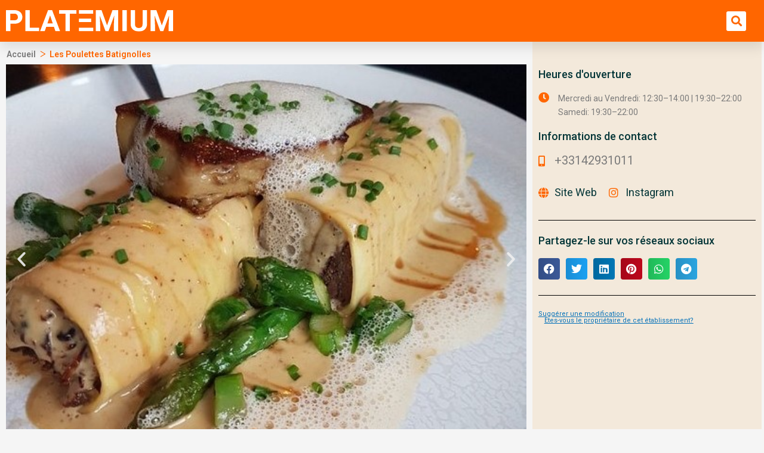

--- FILE ---
content_type: text/html; charset=UTF-8
request_url: https://platemium.fr/restaurant/les-poulettes-batignolles/
body_size: 35166
content:
<!DOCTYPE html>
<html lang="es" prefix="og: https://ogp.me/ns#">
<head>
<meta charset="UTF-8">
<meta name="viewport" content="width=device-width, initial-scale=1">
	 <link rel="profile" href="https://gmpg.org/xfn/11"> 
	 	<style>img:is([sizes="auto" i], [sizes^="auto," i]) { contain-intrinsic-size: 3000px 1500px }</style>
	
<!-- Optimización para motores de búsqueda de Rank Math -  https://rankmath.com/ -->
<title>Les Poulettes Batignolles | France</title>
<meta name="robots" content="follow, index, max-snippet:-1, max-video-preview:-1, max-image-preview:large"/>
<link rel="canonical" href="https://platemium.fr/restaurant/les-poulettes-batignolles/" />
<meta property="og:locale" content="es_ES" />
<meta property="og:type" content="article" />
<meta property="og:title" content="Les Poulettes Batignolles | France" />
<meta property="og:url" content="https://platemium.fr/restaurant/les-poulettes-batignolles/" />
<meta property="og:site_name" content="Platemium" />
<meta property="og:updated_time" content="2022-09-20T05:26:51+02:00" />
<meta property="og:image" content="https://platemium.fr/wp-content/uploads/2022/09/377125a41b402c8cdbc7bde0827ea683a13d938e-1183x800.jpeg" />
<meta property="og:image:secure_url" content="https://platemium.fr/wp-content/uploads/2022/09/377125a41b402c8cdbc7bde0827ea683a13d938e-1183x800.jpeg" />
<meta property="og:image:width" content="1183" />
<meta property="og:image:height" content="800" />
<meta property="og:image:alt" content="Les Poulettes Batignolles" />
<meta property="og:image:type" content="image/jpeg" />
<meta name="twitter:card" content="summary_large_image" />
<meta name="twitter:title" content="Les Poulettes Batignolles | France" />
<meta name="twitter:image" content="https://platemium.fr/wp-content/uploads/2022/09/377125a41b402c8cdbc7bde0827ea683a13d938e-1183x800.jpeg" />
<script type="application/ld+json" class="rank-math-schema">{"@context":"https://schema.org","@graph":[{"@type":"BreadcrumbList","@id":"https://platemium.fr/restaurant/les-poulettes-batignolles/#breadcrumb","itemListElement":[{"@type":"ListItem","position":"1","item":{"@id":"https://platemium.fr","name":"Home"}},{"@type":"ListItem","position":"2","item":{"@id":"https://platemium.fr/liste_des_restaurants/","name":"Restaurants"}},{"@type":"ListItem","position":"3","item":{"@id":"https://platemium.fr/emplacement/ile-de-france/","name":"\u00cele-de-France"}},{"@type":"ListItem","position":"4","item":{"@id":"https://platemium.fr/restaurant/les-poulettes-batignolles/","name":"Les Poulettes Batignolles"}}]}]}</script>
<!-- /Plugin Rank Math WordPress SEO -->

<link rel="alternate" type="application/rss+xml" title="Platemium &raquo; Feed" href="https://platemium.fr/feed/" />
<script>
window._wpemojiSettings = {"baseUrl":"https:\/\/s.w.org\/images\/core\/emoji\/15.0.3\/72x72\/","ext":".png","svgUrl":"https:\/\/s.w.org\/images\/core\/emoji\/15.0.3\/svg\/","svgExt":".svg","source":{"concatemoji":"https:\/\/platemium.fr\/wp-includes\/js\/wp-emoji-release.min.js?ver=f7110df7946501ab75f180d7a43c8bdd"}};
/*! This file is auto-generated */
!function(i,n){var o,s,e;function c(e){try{var t={supportTests:e,timestamp:(new Date).valueOf()};sessionStorage.setItem(o,JSON.stringify(t))}catch(e){}}function p(e,t,n){e.clearRect(0,0,e.canvas.width,e.canvas.height),e.fillText(t,0,0);var t=new Uint32Array(e.getImageData(0,0,e.canvas.width,e.canvas.height).data),r=(e.clearRect(0,0,e.canvas.width,e.canvas.height),e.fillText(n,0,0),new Uint32Array(e.getImageData(0,0,e.canvas.width,e.canvas.height).data));return t.every(function(e,t){return e===r[t]})}function u(e,t,n){switch(t){case"flag":return n(e,"\ud83c\udff3\ufe0f\u200d\u26a7\ufe0f","\ud83c\udff3\ufe0f\u200b\u26a7\ufe0f")?!1:!n(e,"\ud83c\uddfa\ud83c\uddf3","\ud83c\uddfa\u200b\ud83c\uddf3")&&!n(e,"\ud83c\udff4\udb40\udc67\udb40\udc62\udb40\udc65\udb40\udc6e\udb40\udc67\udb40\udc7f","\ud83c\udff4\u200b\udb40\udc67\u200b\udb40\udc62\u200b\udb40\udc65\u200b\udb40\udc6e\u200b\udb40\udc67\u200b\udb40\udc7f");case"emoji":return!n(e,"\ud83d\udc26\u200d\u2b1b","\ud83d\udc26\u200b\u2b1b")}return!1}function f(e,t,n){var r="undefined"!=typeof WorkerGlobalScope&&self instanceof WorkerGlobalScope?new OffscreenCanvas(300,150):i.createElement("canvas"),a=r.getContext("2d",{willReadFrequently:!0}),o=(a.textBaseline="top",a.font="600 32px Arial",{});return e.forEach(function(e){o[e]=t(a,e,n)}),o}function t(e){var t=i.createElement("script");t.src=e,t.defer=!0,i.head.appendChild(t)}"undefined"!=typeof Promise&&(o="wpEmojiSettingsSupports",s=["flag","emoji"],n.supports={everything:!0,everythingExceptFlag:!0},e=new Promise(function(e){i.addEventListener("DOMContentLoaded",e,{once:!0})}),new Promise(function(t){var n=function(){try{var e=JSON.parse(sessionStorage.getItem(o));if("object"==typeof e&&"number"==typeof e.timestamp&&(new Date).valueOf()<e.timestamp+604800&&"object"==typeof e.supportTests)return e.supportTests}catch(e){}return null}();if(!n){if("undefined"!=typeof Worker&&"undefined"!=typeof OffscreenCanvas&&"undefined"!=typeof URL&&URL.createObjectURL&&"undefined"!=typeof Blob)try{var e="postMessage("+f.toString()+"("+[JSON.stringify(s),u.toString(),p.toString()].join(",")+"));",r=new Blob([e],{type:"text/javascript"}),a=new Worker(URL.createObjectURL(r),{name:"wpTestEmojiSupports"});return void(a.onmessage=function(e){c(n=e.data),a.terminate(),t(n)})}catch(e){}c(n=f(s,u,p))}t(n)}).then(function(e){for(var t in e)n.supports[t]=e[t],n.supports.everything=n.supports.everything&&n.supports[t],"flag"!==t&&(n.supports.everythingExceptFlag=n.supports.everythingExceptFlag&&n.supports[t]);n.supports.everythingExceptFlag=n.supports.everythingExceptFlag&&!n.supports.flag,n.DOMReady=!1,n.readyCallback=function(){n.DOMReady=!0}}).then(function(){return e}).then(function(){var e;n.supports.everything||(n.readyCallback(),(e=n.source||{}).concatemoji?t(e.concatemoji):e.wpemoji&&e.twemoji&&(t(e.twemoji),t(e.wpemoji)))}))}((window,document),window._wpemojiSettings);
</script>
<link rel='stylesheet' id='astra-theme-css-css' href='https://platemium.fr/wp-content/themes/astra/assets/css/minified/main.min.css?ver=4.8.3' media='all' />
<style id='astra-theme-css-inline-css'>
.ast-no-sidebar .entry-content .alignfull {margin-left: calc( -50vw + 50%);margin-right: calc( -50vw + 50%);max-width: 100vw;width: 100vw;}.ast-no-sidebar .entry-content .alignwide {margin-left: calc(-41vw + 50%);margin-right: calc(-41vw + 50%);max-width: unset;width: unset;}.ast-no-sidebar .entry-content .alignfull .alignfull,.ast-no-sidebar .entry-content .alignfull .alignwide,.ast-no-sidebar .entry-content .alignwide .alignfull,.ast-no-sidebar .entry-content .alignwide .alignwide,.ast-no-sidebar .entry-content .wp-block-column .alignfull,.ast-no-sidebar .entry-content .wp-block-column .alignwide{width: 100%;margin-left: auto;margin-right: auto;}.wp-block-gallery,.blocks-gallery-grid {margin: 0;}.wp-block-separator {max-width: 100px;}.wp-block-separator.is-style-wide,.wp-block-separator.is-style-dots {max-width: none;}.entry-content .has-2-columns .wp-block-column:first-child {padding-right: 10px;}.entry-content .has-2-columns .wp-block-column:last-child {padding-left: 10px;}@media (max-width: 782px) {.entry-content .wp-block-columns .wp-block-column {flex-basis: 100%;}.entry-content .has-2-columns .wp-block-column:first-child {padding-right: 0;}.entry-content .has-2-columns .wp-block-column:last-child {padding-left: 0;}}body .entry-content .wp-block-latest-posts {margin-left: 0;}body .entry-content .wp-block-latest-posts li {list-style: none;}.ast-no-sidebar .ast-container .entry-content .wp-block-latest-posts {margin-left: 0;}.ast-header-break-point .entry-content .alignwide {margin-left: auto;margin-right: auto;}.entry-content .blocks-gallery-item img {margin-bottom: auto;}.wp-block-pullquote {border-top: 4px solid #555d66;border-bottom: 4px solid #555d66;color: #40464d;}:root{--ast-post-nav-space:0;--ast-container-default-xlg-padding:6.67em;--ast-container-default-lg-padding:5.67em;--ast-container-default-slg-padding:4.34em;--ast-container-default-md-padding:3.34em;--ast-container-default-sm-padding:6.67em;--ast-container-default-xs-padding:2.4em;--ast-container-default-xxs-padding:1.4em;--ast-code-block-background:#EEEEEE;--ast-comment-inputs-background:#FAFAFA;--ast-normal-container-width:1200px;--ast-narrow-container-width:750px;--ast-blog-title-font-weight:normal;--ast-blog-meta-weight:inherit;}html{font-size:93.75%;}a,.page-title{color:var(--ast-global-color-0);}a:hover,a:focus{color:var(--ast-global-color-1);}body,button,input,select,textarea,.ast-button,.ast-custom-button{font-family:-apple-system,BlinkMacSystemFont,Segoe UI,Roboto,Oxygen-Sans,Ubuntu,Cantarell,Helvetica Neue,sans-serif;font-weight:inherit;font-size:15px;font-size:1rem;line-height:var(--ast-body-line-height,1.65em);}blockquote{color:var(--ast-global-color-3);}h1,.entry-content h1,h2,.entry-content h2,h3,.entry-content h3,h4,.entry-content h4,h5,.entry-content h5,h6,.entry-content h6,.site-title,.site-title a{font-weight:600;}.site-title{font-size:35px;font-size:2.3333333333333rem;display:block;}.site-header .site-description{font-size:15px;font-size:1rem;display:none;}.entry-title{font-size:26px;font-size:1.7333333333333rem;}.archive .ast-article-post .ast-article-inner,.blog .ast-article-post .ast-article-inner,.archive .ast-article-post .ast-article-inner:hover,.blog .ast-article-post .ast-article-inner:hover{overflow:hidden;}h1,.entry-content h1{font-size:40px;font-size:2.6666666666667rem;font-weight:600;line-height:1.4em;}h2,.entry-content h2{font-size:32px;font-size:2.1333333333333rem;font-weight:600;line-height:1.3em;}h3,.entry-content h3{font-size:26px;font-size:1.7333333333333rem;font-weight:600;line-height:1.3em;}h4,.entry-content h4{font-size:24px;font-size:1.6rem;line-height:1.2em;font-weight:600;}h5,.entry-content h5{font-size:20px;font-size:1.3333333333333rem;line-height:1.2em;font-weight:600;}h6,.entry-content h6{font-size:16px;font-size:1.0666666666667rem;line-height:1.25em;font-weight:600;}::selection{background-color:var(--ast-global-color-0);color:#ffffff;}body,h1,.entry-title a,.entry-content h1,h2,.entry-content h2,h3,.entry-content h3,h4,.entry-content h4,h5,.entry-content h5,h6,.entry-content h6{color:var(--ast-global-color-3);}.tagcloud a:hover,.tagcloud a:focus,.tagcloud a.current-item{color:#ffffff;border-color:var(--ast-global-color-0);background-color:var(--ast-global-color-0);}input:focus,input[type="text"]:focus,input[type="email"]:focus,input[type="url"]:focus,input[type="password"]:focus,input[type="reset"]:focus,input[type="search"]:focus,textarea:focus{border-color:var(--ast-global-color-0);}input[type="radio"]:checked,input[type=reset],input[type="checkbox"]:checked,input[type="checkbox"]:hover:checked,input[type="checkbox"]:focus:checked,input[type=range]::-webkit-slider-thumb{border-color:var(--ast-global-color-0);background-color:var(--ast-global-color-0);box-shadow:none;}.site-footer a:hover + .post-count,.site-footer a:focus + .post-count{background:var(--ast-global-color-0);border-color:var(--ast-global-color-0);}.single .nav-links .nav-previous,.single .nav-links .nav-next{color:var(--ast-global-color-0);}.entry-meta,.entry-meta *{line-height:1.45;color:var(--ast-global-color-0);}.entry-meta a:not(.ast-button):hover,.entry-meta a:not(.ast-button):hover *,.entry-meta a:not(.ast-button):focus,.entry-meta a:not(.ast-button):focus *,.page-links > .page-link,.page-links .page-link:hover,.post-navigation a:hover{color:var(--ast-global-color-1);}#cat option,.secondary .calendar_wrap thead a,.secondary .calendar_wrap thead a:visited{color:var(--ast-global-color-0);}.secondary .calendar_wrap #today,.ast-progress-val span{background:var(--ast-global-color-0);}.secondary a:hover + .post-count,.secondary a:focus + .post-count{background:var(--ast-global-color-0);border-color:var(--ast-global-color-0);}.calendar_wrap #today > a{color:#ffffff;}.page-links .page-link,.single .post-navigation a{color:var(--ast-global-color-0);}.ast-search-menu-icon .search-form button.search-submit{padding:0 4px;}.ast-search-menu-icon form.search-form{padding-right:0;}.ast-search-menu-icon.slide-search input.search-field{width:0;}.ast-header-search .ast-search-menu-icon.ast-dropdown-active .search-form,.ast-header-search .ast-search-menu-icon.ast-dropdown-active .search-field:focus{transition:all 0.2s;}.search-form input.search-field:focus{outline:none;}.widget-title,.widget .wp-block-heading{font-size:21px;font-size:1.4rem;color:var(--ast-global-color-3);}.ast-single-post .entry-content a,.ast-comment-content a:not(.ast-comment-edit-reply-wrap a){text-decoration:underline;}.ast-single-post .wp-block-button .wp-block-button__link,.ast-single-post .elementor-button-wrapper .elementor-button,li.ast-post-filter-single,.ast-single-post .wp-block-button.is-style-outline .wp-block-button__link,div.ast-custom-button,.ast-single-post .ast-comment-content .comment-reply-link,.ast-single-post .ast-comment-content .comment-edit-link{text-decoration:none;}.ast-search-menu-icon.slide-search a:focus-visible:focus-visible,.astra-search-icon:focus-visible,#close:focus-visible,a:focus-visible,.ast-menu-toggle:focus-visible,.site .skip-link:focus-visible,.wp-block-loginout input:focus-visible,.wp-block-search.wp-block-search__button-inside .wp-block-search__inside-wrapper,.ast-header-navigation-arrow:focus-visible,.woocommerce .wc-proceed-to-checkout > .checkout-button:focus-visible,.woocommerce .woocommerce-MyAccount-navigation ul li a:focus-visible,.ast-orders-table__row .ast-orders-table__cell:focus-visible,.woocommerce .woocommerce-order-details .order-again > .button:focus-visible,.woocommerce .woocommerce-message a.button.wc-forward:focus-visible,.woocommerce #minus_qty:focus-visible,.woocommerce #plus_qty:focus-visible,a#ast-apply-coupon:focus-visible,.woocommerce .woocommerce-info a:focus-visible,.woocommerce .astra-shop-summary-wrap a:focus-visible,.woocommerce a.wc-forward:focus-visible,#ast-apply-coupon:focus-visible,.woocommerce-js .woocommerce-mini-cart-item a.remove:focus-visible,#close:focus-visible,.button.search-submit:focus-visible,#search_submit:focus,.normal-search:focus-visible,.ast-header-account-wrap:focus-visible,.woocommerce .ast-on-card-button.ast-quick-view-trigger:focus{outline-style:dotted;outline-color:inherit;outline-width:thin;}input:focus,input[type="text"]:focus,input[type="email"]:focus,input[type="url"]:focus,input[type="password"]:focus,input[type="reset"]:focus,input[type="search"]:focus,input[type="number"]:focus,textarea:focus,.wp-block-search__input:focus,[data-section="section-header-mobile-trigger"] .ast-button-wrap .ast-mobile-menu-trigger-minimal:focus,.ast-mobile-popup-drawer.active .menu-toggle-close:focus,.woocommerce-ordering select.orderby:focus,#ast-scroll-top:focus,#coupon_code:focus,.woocommerce-page #comment:focus,.woocommerce #reviews #respond input#submit:focus,.woocommerce a.add_to_cart_button:focus,.woocommerce .button.single_add_to_cart_button:focus,.woocommerce .woocommerce-cart-form button:focus,.woocommerce .woocommerce-cart-form__cart-item .quantity .qty:focus,.woocommerce .woocommerce-billing-fields .woocommerce-billing-fields__field-wrapper .woocommerce-input-wrapper > .input-text:focus,.woocommerce #order_comments:focus,.woocommerce #place_order:focus,.woocommerce .woocommerce-address-fields .woocommerce-address-fields__field-wrapper .woocommerce-input-wrapper > .input-text:focus,.woocommerce .woocommerce-MyAccount-content form button:focus,.woocommerce .woocommerce-MyAccount-content .woocommerce-EditAccountForm .woocommerce-form-row .woocommerce-Input.input-text:focus,.woocommerce .ast-woocommerce-container .woocommerce-pagination ul.page-numbers li a:focus,body #content .woocommerce form .form-row .select2-container--default .select2-selection--single:focus,#ast-coupon-code:focus,.woocommerce.woocommerce-js .quantity input[type=number]:focus,.woocommerce-js .woocommerce-mini-cart-item .quantity input[type=number]:focus,.woocommerce p#ast-coupon-trigger:focus{border-style:dotted;border-color:inherit;border-width:thin;}input{outline:none;}.ast-logo-title-inline .site-logo-img{padding-right:1em;}.site-logo-img img{ transition:all 0.2s linear;}body .ast-oembed-container *{position:absolute;top:0;width:100%;height:100%;left:0;}body .wp-block-embed-pocket-casts .ast-oembed-container *{position:unset;}.ast-single-post-featured-section + article {margin-top: 2em;}.site-content .ast-single-post-featured-section img {width: 100%;overflow: hidden;object-fit: cover;}.site > .ast-single-related-posts-container {margin-top: 0;}@media (min-width: 922px) {.ast-desktop .ast-container--narrow {max-width: var(--ast-narrow-container-width);margin: 0 auto;}}.ast-page-builder-template .hentry {margin: 0;}.ast-page-builder-template .site-content > .ast-container {max-width: 100%;padding: 0;}.ast-page-builder-template .site .site-content #primary {padding: 0;margin: 0;}.ast-page-builder-template .no-results {text-align: center;margin: 4em auto;}.ast-page-builder-template .ast-pagination {padding: 2em;}.ast-page-builder-template .entry-header.ast-no-title.ast-no-thumbnail {margin-top: 0;}.ast-page-builder-template .entry-header.ast-header-without-markup {margin-top: 0;margin-bottom: 0;}.ast-page-builder-template .entry-header.ast-no-title.ast-no-meta {margin-bottom: 0;}.ast-page-builder-template.single .post-navigation {padding-bottom: 2em;}.ast-page-builder-template.single-post .site-content > .ast-container {max-width: 100%;}.ast-page-builder-template .entry-header {margin-top: 4em;margin-left: auto;margin-right: auto;padding-left: 20px;padding-right: 20px;}.single.ast-page-builder-template .entry-header {padding-left: 20px;padding-right: 20px;}.ast-page-builder-template .ast-archive-description {margin: 4em auto 0;padding-left: 20px;padding-right: 20px;}.ast-page-builder-template.ast-no-sidebar .entry-content .alignwide {margin-left: 0;margin-right: 0;}@media (max-width:921.9px){#ast-desktop-header{display:none;}}@media (min-width:922px){#ast-mobile-header{display:none;}}@media( max-width: 420px ) {.single .nav-links .nav-previous,.single .nav-links .nav-next {width: 100%;text-align: center;}}.wp-block-buttons.aligncenter{justify-content:center;}@media (max-width:921px){.ast-theme-transparent-header #primary,.ast-theme-transparent-header #secondary{padding:0;}}@media (max-width:921px){.ast-plain-container.ast-no-sidebar #primary{padding:0;}}.ast-plain-container.ast-no-sidebar #primary{margin-top:0;margin-bottom:0;}@media (min-width:1200px){.wp-block-group .has-background{padding:20px;}}@media (min-width:1200px){.ast-plain-container.ast-no-sidebar .entry-content .alignwide .wp-block-cover__inner-container,.ast-plain-container.ast-no-sidebar .entry-content .alignfull .wp-block-cover__inner-container{width:1240px;}}@media (min-width:1200px){.wp-block-cover-image.alignwide .wp-block-cover__inner-container,.wp-block-cover.alignwide .wp-block-cover__inner-container,.wp-block-cover-image.alignfull .wp-block-cover__inner-container,.wp-block-cover.alignfull .wp-block-cover__inner-container{width:100%;}}.wp-block-columns{margin-bottom:unset;}.wp-block-image.size-full{margin:2rem 0;}.wp-block-separator.has-background{padding:0;}.wp-block-gallery{margin-bottom:1.6em;}.wp-block-group{padding-top:4em;padding-bottom:4em;}.wp-block-group__inner-container .wp-block-columns:last-child,.wp-block-group__inner-container :last-child,.wp-block-table table{margin-bottom:0;}.blocks-gallery-grid{width:100%;}.wp-block-navigation-link__content{padding:5px 0;}.wp-block-group .wp-block-group .has-text-align-center,.wp-block-group .wp-block-column .has-text-align-center{max-width:100%;}.has-text-align-center{margin:0 auto;}@media (min-width:1200px){.wp-block-cover__inner-container,.alignwide .wp-block-group__inner-container,.alignfull .wp-block-group__inner-container{max-width:1200px;margin:0 auto;}.wp-block-group.alignnone,.wp-block-group.aligncenter,.wp-block-group.alignleft,.wp-block-group.alignright,.wp-block-group.alignwide,.wp-block-columns.alignwide{margin:2rem 0 1rem 0;}}@media (max-width:1200px){.wp-block-group{padding:3em;}.wp-block-group .wp-block-group{padding:1.5em;}.wp-block-columns,.wp-block-column{margin:1rem 0;}}@media (min-width:921px){.wp-block-columns .wp-block-group{padding:2em;}}@media (max-width:544px){.wp-block-cover-image .wp-block-cover__inner-container,.wp-block-cover .wp-block-cover__inner-container{width:unset;}.wp-block-cover,.wp-block-cover-image{padding:2em 0;}.wp-block-group,.wp-block-cover{padding:2em;}.wp-block-media-text__media img,.wp-block-media-text__media video{width:unset;max-width:100%;}.wp-block-media-text.has-background .wp-block-media-text__content{padding:1em;}}.wp-block-image.aligncenter{margin-left:auto;margin-right:auto;}.wp-block-table.aligncenter{margin-left:auto;margin-right:auto;}@media (min-width:544px){.entry-content .wp-block-media-text.has-media-on-the-right .wp-block-media-text__content{padding:0 8% 0 0;}.entry-content .wp-block-media-text .wp-block-media-text__content{padding:0 0 0 8%;}.ast-plain-container .site-content .entry-content .has-custom-content-position.is-position-bottom-left > *,.ast-plain-container .site-content .entry-content .has-custom-content-position.is-position-bottom-right > *,.ast-plain-container .site-content .entry-content .has-custom-content-position.is-position-top-left > *,.ast-plain-container .site-content .entry-content .has-custom-content-position.is-position-top-right > *,.ast-plain-container .site-content .entry-content .has-custom-content-position.is-position-center-right > *,.ast-plain-container .site-content .entry-content .has-custom-content-position.is-position-center-left > *{margin:0;}}@media (max-width:544px){.entry-content .wp-block-media-text .wp-block-media-text__content{padding:8% 0;}.wp-block-media-text .wp-block-media-text__media img{width:auto;max-width:100%;}}.wp-block-button.is-style-outline .wp-block-button__link{border-color:var(--ast-global-color-0);}div.wp-block-button.is-style-outline > .wp-block-button__link:not(.has-text-color),div.wp-block-button.wp-block-button__link.is-style-outline:not(.has-text-color){color:var(--ast-global-color-0);}.wp-block-button.is-style-outline .wp-block-button__link:hover,.wp-block-buttons .wp-block-button.is-style-outline .wp-block-button__link:focus,.wp-block-buttons .wp-block-button.is-style-outline > .wp-block-button__link:not(.has-text-color):hover,.wp-block-buttons .wp-block-button.wp-block-button__link.is-style-outline:not(.has-text-color):hover{color:#ffffff;background-color:var(--ast-global-color-1);border-color:var(--ast-global-color-1);}.post-page-numbers.current .page-link,.ast-pagination .page-numbers.current{color:#ffffff;border-color:var(--ast-global-color-0);background-color:var(--ast-global-color-0);}@media (min-width:544px){.entry-content > .alignleft{margin-right:20px;}.entry-content > .alignright{margin-left:20px;}}.wp-block-button.is-style-outline .wp-block-button__link.wp-element-button,.ast-outline-button{border-color:var(--ast-global-color-0);font-family:inherit;font-weight:inherit;line-height:1em;}.wp-block-buttons .wp-block-button.is-style-outline > .wp-block-button__link:not(.has-text-color),.wp-block-buttons .wp-block-button.wp-block-button__link.is-style-outline:not(.has-text-color),.ast-outline-button{color:var(--ast-global-color-0);}.wp-block-button.is-style-outline .wp-block-button__link:hover,.wp-block-buttons .wp-block-button.is-style-outline .wp-block-button__link:focus,.wp-block-buttons .wp-block-button.is-style-outline > .wp-block-button__link:not(.has-text-color):hover,.wp-block-buttons .wp-block-button.wp-block-button__link.is-style-outline:not(.has-text-color):hover,.ast-outline-button:hover,.ast-outline-button:focus,.wp-block-uagb-buttons-child .uagb-buttons-repeater.ast-outline-button:hover,.wp-block-uagb-buttons-child .uagb-buttons-repeater.ast-outline-button:focus{color:#ffffff;background-color:var(--ast-global-color-1);border-color:var(--ast-global-color-1);}.wp-block-button .wp-block-button__link.wp-element-button.is-style-outline:not(.has-background),.wp-block-button.is-style-outline>.wp-block-button__link.wp-element-button:not(.has-background),.ast-outline-button{background-color:transparent;}.entry-content[data-ast-blocks-layout] > figure{margin-bottom:1em;}h1.widget-title{font-weight:600;}h2.widget-title{font-weight:600;}h3.widget-title{font-weight:600;}@media (max-width:921px){.ast-separate-container #primary,.ast-separate-container #secondary{padding:1.5em 0;}#primary,#secondary{padding:1.5em 0;margin:0;}.ast-left-sidebar #content > .ast-container{display:flex;flex-direction:column-reverse;width:100%;}.ast-separate-container .ast-article-post,.ast-separate-container .ast-article-single{padding:1.5em 2.14em;}.ast-author-box img.avatar{margin:20px 0 0 0;}}@media (min-width:922px){.ast-separate-container.ast-right-sidebar #primary,.ast-separate-container.ast-left-sidebar #primary{border:0;}.search-no-results.ast-separate-container #primary{margin-bottom:4em;}}.wp-block-button .wp-block-button__link{color:#ffffff;}.wp-block-button .wp-block-button__link:hover,.wp-block-button .wp-block-button__link:focus{color:#ffffff;background-color:var(--ast-global-color-1);border-color:var(--ast-global-color-1);}.elementor-widget-heading h1.elementor-heading-title{line-height:1.4em;}.elementor-widget-heading h2.elementor-heading-title{line-height:1.3em;}.elementor-widget-heading h3.elementor-heading-title{line-height:1.3em;}.elementor-widget-heading h4.elementor-heading-title{line-height:1.2em;}.elementor-widget-heading h5.elementor-heading-title{line-height:1.2em;}.elementor-widget-heading h6.elementor-heading-title{line-height:1.25em;}.wp-block-button .wp-block-button__link{border-color:var(--ast-global-color-0);background-color:var(--ast-global-color-0);color:#ffffff;font-family:inherit;font-weight:inherit;line-height:1em;padding-top:15px;padding-right:30px;padding-bottom:15px;padding-left:30px;}@media (max-width:921px){.wp-block-button .wp-block-button__link{padding-top:14px;padding-right:28px;padding-bottom:14px;padding-left:28px;}}@media (max-width:544px){.wp-block-button .wp-block-button__link{padding-top:12px;padding-right:24px;padding-bottom:12px;padding-left:24px;}}.menu-toggle,button,.ast-button,.ast-custom-button,.button,input#submit,input[type="button"],input[type="submit"],input[type="reset"]{border-style:solid;border-top-width:0;border-right-width:0;border-left-width:0;border-bottom-width:0;color:#ffffff;border-color:var(--ast-global-color-0);background-color:var(--ast-global-color-0);padding-top:15px;padding-right:30px;padding-bottom:15px;padding-left:30px;font-family:inherit;font-weight:inherit;line-height:1em;}button:focus,.menu-toggle:hover,button:hover,.ast-button:hover,.ast-custom-button:hover .button:hover,.ast-custom-button:hover ,input[type=reset]:hover,input[type=reset]:focus,input#submit:hover,input#submit:focus,input[type="button"]:hover,input[type="button"]:focus,input[type="submit"]:hover,input[type="submit"]:focus{color:#ffffff;background-color:var(--ast-global-color-1);border-color:var(--ast-global-color-1);}@media (max-width:921px){.menu-toggle,button,.ast-button,.ast-custom-button,.button,input#submit,input[type="button"],input[type="submit"],input[type="reset"]{padding-top:14px;padding-right:28px;padding-bottom:14px;padding-left:28px;}}@media (max-width:544px){.menu-toggle,button,.ast-button,.ast-custom-button,.button,input#submit,input[type="button"],input[type="submit"],input[type="reset"]{padding-top:12px;padding-right:24px;padding-bottom:12px;padding-left:24px;}}@media (max-width:921px){.ast-mobile-header-stack .main-header-bar .ast-search-menu-icon{display:inline-block;}.ast-header-break-point.ast-header-custom-item-outside .ast-mobile-header-stack .main-header-bar .ast-search-icon{margin:0;}.ast-comment-avatar-wrap img{max-width:2.5em;}.ast-comment-meta{padding:0 1.8888em 1.3333em;}.ast-separate-container .ast-comment-list li.depth-1{padding:1.5em 2.14em;}.ast-separate-container .comment-respond{padding:2em 2.14em;}}@media (min-width:544px){.ast-container{max-width:100%;}}@media (max-width:544px){.ast-separate-container .ast-article-post,.ast-separate-container .ast-article-single,.ast-separate-container .comments-title,.ast-separate-container .ast-archive-description{padding:1.5em 1em;}.ast-separate-container #content .ast-container{padding-left:0.54em;padding-right:0.54em;}.ast-separate-container .ast-comment-list .bypostauthor{padding:.5em;}.ast-search-menu-icon.ast-dropdown-active .search-field{width:170px;}} #ast-mobile-header .ast-site-header-cart-li a{pointer-events:none;}body,.ast-separate-container{background-color:var(--ast-global-color-4);}.ast-no-sidebar.ast-separate-container .entry-content .alignfull {margin-left: -6.67em;margin-right: -6.67em;width: auto;}@media (max-width: 1200px) {.ast-no-sidebar.ast-separate-container .entry-content .alignfull {margin-left: -2.4em;margin-right: -2.4em;}}@media (max-width: 768px) {.ast-no-sidebar.ast-separate-container .entry-content .alignfull {margin-left: -2.14em;margin-right: -2.14em;}}@media (max-width: 544px) {.ast-no-sidebar.ast-separate-container .entry-content .alignfull {margin-left: -1em;margin-right: -1em;}}.ast-no-sidebar.ast-separate-container .entry-content .alignwide {margin-left: -20px;margin-right: -20px;}.ast-no-sidebar.ast-separate-container .entry-content .wp-block-column .alignfull,.ast-no-sidebar.ast-separate-container .entry-content .wp-block-column .alignwide {margin-left: auto;margin-right: auto;width: 100%;}@media (max-width:921px){.site-title{display:block;}.site-header .site-description{display:none;}h1,.entry-content h1{font-size:30px;}h2,.entry-content h2{font-size:25px;}h3,.entry-content h3{font-size:20px;}}@media (max-width:544px){.site-title{display:block;}.site-header .site-description{display:none;}h1,.entry-content h1{font-size:30px;}h2,.entry-content h2{font-size:25px;}h3,.entry-content h3{font-size:20px;}}@media (max-width:921px){html{font-size:85.5%;}}@media (max-width:544px){html{font-size:85.5%;}}@media (min-width:922px){.ast-container{max-width:1240px;}}@media (min-width:922px){.site-content .ast-container{display:flex;}}@media (max-width:921px){.site-content .ast-container{flex-direction:column;}}@media (min-width:922px){.main-header-menu .sub-menu .menu-item.ast-left-align-sub-menu:hover > .sub-menu,.main-header-menu .sub-menu .menu-item.ast-left-align-sub-menu.focus > .sub-menu{margin-left:-0px;}}.site .comments-area{padding-bottom:3em;}blockquote {padding: 1.2em;}:root .has-ast-global-color-0-color{color:var(--ast-global-color-0);}:root .has-ast-global-color-0-background-color{background-color:var(--ast-global-color-0);}:root .wp-block-button .has-ast-global-color-0-color{color:var(--ast-global-color-0);}:root .wp-block-button .has-ast-global-color-0-background-color{background-color:var(--ast-global-color-0);}:root .has-ast-global-color-1-color{color:var(--ast-global-color-1);}:root .has-ast-global-color-1-background-color{background-color:var(--ast-global-color-1);}:root .wp-block-button .has-ast-global-color-1-color{color:var(--ast-global-color-1);}:root .wp-block-button .has-ast-global-color-1-background-color{background-color:var(--ast-global-color-1);}:root .has-ast-global-color-2-color{color:var(--ast-global-color-2);}:root .has-ast-global-color-2-background-color{background-color:var(--ast-global-color-2);}:root .wp-block-button .has-ast-global-color-2-color{color:var(--ast-global-color-2);}:root .wp-block-button .has-ast-global-color-2-background-color{background-color:var(--ast-global-color-2);}:root .has-ast-global-color-3-color{color:var(--ast-global-color-3);}:root .has-ast-global-color-3-background-color{background-color:var(--ast-global-color-3);}:root .wp-block-button .has-ast-global-color-3-color{color:var(--ast-global-color-3);}:root .wp-block-button .has-ast-global-color-3-background-color{background-color:var(--ast-global-color-3);}:root .has-ast-global-color-4-color{color:var(--ast-global-color-4);}:root .has-ast-global-color-4-background-color{background-color:var(--ast-global-color-4);}:root .wp-block-button .has-ast-global-color-4-color{color:var(--ast-global-color-4);}:root .wp-block-button .has-ast-global-color-4-background-color{background-color:var(--ast-global-color-4);}:root .has-ast-global-color-5-color{color:var(--ast-global-color-5);}:root .has-ast-global-color-5-background-color{background-color:var(--ast-global-color-5);}:root .wp-block-button .has-ast-global-color-5-color{color:var(--ast-global-color-5);}:root .wp-block-button .has-ast-global-color-5-background-color{background-color:var(--ast-global-color-5);}:root .has-ast-global-color-6-color{color:var(--ast-global-color-6);}:root .has-ast-global-color-6-background-color{background-color:var(--ast-global-color-6);}:root .wp-block-button .has-ast-global-color-6-color{color:var(--ast-global-color-6);}:root .wp-block-button .has-ast-global-color-6-background-color{background-color:var(--ast-global-color-6);}:root .has-ast-global-color-7-color{color:var(--ast-global-color-7);}:root .has-ast-global-color-7-background-color{background-color:var(--ast-global-color-7);}:root .wp-block-button .has-ast-global-color-7-color{color:var(--ast-global-color-7);}:root .wp-block-button .has-ast-global-color-7-background-color{background-color:var(--ast-global-color-7);}:root .has-ast-global-color-8-color{color:var(--ast-global-color-8);}:root .has-ast-global-color-8-background-color{background-color:var(--ast-global-color-8);}:root .wp-block-button .has-ast-global-color-8-color{color:var(--ast-global-color-8);}:root .wp-block-button .has-ast-global-color-8-background-color{background-color:var(--ast-global-color-8);}:root{--ast-global-color-0:#0170B9;--ast-global-color-1:#3a3a3a;--ast-global-color-2:#3a3a3a;--ast-global-color-3:#4B4F58;--ast-global-color-4:#F5F5F5;--ast-global-color-5:#FFFFFF;--ast-global-color-6:#E5E5E5;--ast-global-color-7:#424242;--ast-global-color-8:#000000;}:root {--ast-border-color : #dddddd;}.ast-single-entry-banner {-js-display: flex;display: flex;flex-direction: column;justify-content: center;text-align: center;position: relative;background: #eeeeee;}.ast-single-entry-banner[data-banner-layout="layout-1"] {max-width: 1200px;background: inherit;padding: 20px 0;}.ast-single-entry-banner[data-banner-width-type="custom"] {margin: 0 auto;width: 100%;}.ast-single-entry-banner + .site-content .entry-header {margin-bottom: 0;}.site .ast-author-avatar {--ast-author-avatar-size: ;}a.ast-underline-text {text-decoration: underline;}.ast-container > .ast-terms-link {position: relative;display: block;}a.ast-button.ast-badge-tax {padding: 4px 8px;border-radius: 3px;font-size: inherit;}header.entry-header > *:not(:last-child){margin-bottom:10px;}.ast-archive-entry-banner {-js-display: flex;display: flex;flex-direction: column;justify-content: center;text-align: center;position: relative;background: #eeeeee;}.ast-archive-entry-banner[data-banner-width-type="custom"] {margin: 0 auto;width: 100%;}.ast-archive-entry-banner[data-banner-layout="layout-1"] {background: inherit;padding: 20px 0;text-align: left;}body.archive .ast-archive-description{max-width:1200px;width:100%;text-align:left;padding-top:3em;padding-right:3em;padding-bottom:3em;padding-left:3em;}body.archive .ast-archive-description .ast-archive-title,body.archive .ast-archive-description .ast-archive-title *{font-size:40px;font-size:2.6666666666667rem;}body.archive .ast-archive-description > *:not(:last-child){margin-bottom:10px;}@media (max-width:921px){body.archive .ast-archive-description{text-align:left;}}@media (max-width:544px){body.archive .ast-archive-description{text-align:left;}}.ast-breadcrumbs .trail-browse,.ast-breadcrumbs .trail-items,.ast-breadcrumbs .trail-items li{display:inline-block;margin:0;padding:0;border:none;background:inherit;text-indent:0;text-decoration:none;}.ast-breadcrumbs .trail-browse{font-size:inherit;font-style:inherit;font-weight:inherit;color:inherit;}.ast-breadcrumbs .trail-items{list-style:none;}.trail-items li::after{padding:0 0.3em;content:"\00bb";}.trail-items li:last-of-type::after{display:none;}h1,.entry-content h1,h2,.entry-content h2,h3,.entry-content h3,h4,.entry-content h4,h5,.entry-content h5,h6,.entry-content h6{color:var(--ast-global-color-2);}@media (max-width:921px){.ast-builder-grid-row-container.ast-builder-grid-row-tablet-3-firstrow .ast-builder-grid-row > *:first-child,.ast-builder-grid-row-container.ast-builder-grid-row-tablet-3-lastrow .ast-builder-grid-row > *:last-child{grid-column:1 / -1;}}@media (max-width:544px){.ast-builder-grid-row-container.ast-builder-grid-row-mobile-3-firstrow .ast-builder-grid-row > *:first-child,.ast-builder-grid-row-container.ast-builder-grid-row-mobile-3-lastrow .ast-builder-grid-row > *:last-child{grid-column:1 / -1;}}.ast-builder-layout-element[data-section="title_tagline"]{display:flex;}@media (max-width:921px){.ast-header-break-point .ast-builder-layout-element[data-section="title_tagline"]{display:flex;}}@media (max-width:544px){.ast-header-break-point .ast-builder-layout-element[data-section="title_tagline"]{display:flex;}}.ast-builder-menu-1{font-family:inherit;font-weight:inherit;}.ast-builder-menu-1 .sub-menu,.ast-builder-menu-1 .inline-on-mobile .sub-menu{border-top-width:2px;border-bottom-width:0;border-right-width:0;border-left-width:0;border-color:var(--ast-global-color-0);border-style:solid;}.ast-builder-menu-1 .sub-menu .sub-menu{top:-2px;}.ast-builder-menu-1 .main-header-menu > .menu-item > .sub-menu,.ast-builder-menu-1 .main-header-menu > .menu-item > .astra-full-megamenu-wrapper{margin-top:0;}.ast-desktop .ast-builder-menu-1 .main-header-menu > .menu-item > .sub-menu:before,.ast-desktop .ast-builder-menu-1 .main-header-menu > .menu-item > .astra-full-megamenu-wrapper:before{height:calc( 0px + 2px + 5px );}.ast-desktop .ast-builder-menu-1 .menu-item .sub-menu .menu-link{border-style:none;}@media (max-width:921px){.ast-header-break-point .ast-builder-menu-1 .menu-item.menu-item-has-children > .ast-menu-toggle{top:0;}.ast-builder-menu-1 .inline-on-mobile .menu-item.menu-item-has-children > .ast-menu-toggle{right:-15px;}.ast-builder-menu-1 .menu-item-has-children > .menu-link:after{content:unset;}.ast-builder-menu-1 .main-header-menu > .menu-item > .sub-menu,.ast-builder-menu-1 .main-header-menu > .menu-item > .astra-full-megamenu-wrapper{margin-top:0;}}@media (max-width:544px){.ast-header-break-point .ast-builder-menu-1 .menu-item.menu-item-has-children > .ast-menu-toggle{top:0;}.ast-builder-menu-1 .main-header-menu > .menu-item > .sub-menu,.ast-builder-menu-1 .main-header-menu > .menu-item > .astra-full-megamenu-wrapper{margin-top:0;}}.ast-builder-menu-1{display:flex;}@media (max-width:921px){.ast-header-break-point .ast-builder-menu-1{display:flex;}}@media (max-width:544px){.ast-header-break-point .ast-builder-menu-1{display:flex;}}.site-below-footer-wrap{padding-top:20px;padding-bottom:20px;}.site-below-footer-wrap[data-section="section-below-footer-builder"]{background-color:#eeeeee;background-image:none;min-height:80px;border-style:solid;border-width:0px;border-top-width:1px;border-top-color:var(--ast-global-color-6);}.site-below-footer-wrap[data-section="section-below-footer-builder"] .ast-builder-grid-row{max-width:1200px;min-height:80px;margin-left:auto;margin-right:auto;}.site-below-footer-wrap[data-section="section-below-footer-builder"] .ast-builder-grid-row,.site-below-footer-wrap[data-section="section-below-footer-builder"] .site-footer-section{align-items:flex-start;}.site-below-footer-wrap[data-section="section-below-footer-builder"].ast-footer-row-inline .site-footer-section{display:flex;margin-bottom:0;}.ast-builder-grid-row-full .ast-builder-grid-row{grid-template-columns:1fr;}@media (max-width:921px){.site-below-footer-wrap[data-section="section-below-footer-builder"].ast-footer-row-tablet-inline .site-footer-section{display:flex;margin-bottom:0;}.site-below-footer-wrap[data-section="section-below-footer-builder"].ast-footer-row-tablet-stack .site-footer-section{display:block;margin-bottom:10px;}.ast-builder-grid-row-container.ast-builder-grid-row-tablet-full .ast-builder-grid-row{grid-template-columns:1fr;}}@media (max-width:544px){.site-below-footer-wrap[data-section="section-below-footer-builder"].ast-footer-row-mobile-inline .site-footer-section{display:flex;margin-bottom:0;}.site-below-footer-wrap[data-section="section-below-footer-builder"].ast-footer-row-mobile-stack .site-footer-section{display:block;margin-bottom:10px;}.ast-builder-grid-row-container.ast-builder-grid-row-mobile-full .ast-builder-grid-row{grid-template-columns:1fr;}}.site-below-footer-wrap[data-section="section-below-footer-builder"]{display:none;}@media (max-width:921px){.ast-header-break-point .site-below-footer-wrap[data-section="section-below-footer-builder"]{display:none;}}@media (max-width:544px){.ast-header-break-point .site-below-footer-wrap[data-section="section-below-footer-builder"]{display:none;}}.ast-footer-copyright{text-align:center;}.ast-footer-copyright {color:#3a3a3a;}@media (max-width:921px){.ast-footer-copyright{text-align:center;}}@media (max-width:544px){.ast-footer-copyright{text-align:center;}}.ast-footer-copyright.ast-builder-layout-element{display:flex;}@media (max-width:921px){.ast-header-break-point .ast-footer-copyright.ast-builder-layout-element{display:flex;}}@media (max-width:544px){.ast-header-break-point .ast-footer-copyright.ast-builder-layout-element{display:flex;}}.elementor-posts-container [CLASS*="ast-width-"]{width:100%;}.elementor-template-full-width .ast-container{display:block;}.elementor-screen-only,.screen-reader-text,.screen-reader-text span,.ui-helper-hidden-accessible{top:0 !important;}@media (max-width:544px){.elementor-element .elementor-wc-products .woocommerce[class*="columns-"] ul.products li.product{width:auto;margin:0;}.elementor-element .woocommerce .woocommerce-result-count{float:none;}}.ast-header-break-point .main-header-bar{border-bottom-width:1px;}@media (min-width:922px){.main-header-bar{border-bottom-width:1px;}}.main-header-menu .menu-item, #astra-footer-menu .menu-item, .main-header-bar .ast-masthead-custom-menu-items{-js-display:flex;display:flex;-webkit-box-pack:center;-webkit-justify-content:center;-moz-box-pack:center;-ms-flex-pack:center;justify-content:center;-webkit-box-orient:vertical;-webkit-box-direction:normal;-webkit-flex-direction:column;-moz-box-orient:vertical;-moz-box-direction:normal;-ms-flex-direction:column;flex-direction:column;}.main-header-menu > .menu-item > .menu-link, #astra-footer-menu > .menu-item > .menu-link{height:100%;-webkit-box-align:center;-webkit-align-items:center;-moz-box-align:center;-ms-flex-align:center;align-items:center;-js-display:flex;display:flex;}.ast-header-break-point .main-navigation ul .menu-item .menu-link .icon-arrow:first-of-type svg{top:.2em;margin-top:0px;margin-left:0px;width:.65em;transform:translate(0, -2px) rotateZ(270deg);}.ast-mobile-popup-content .ast-submenu-expanded > .ast-menu-toggle{transform:rotateX(180deg);overflow-y:auto;}@media (min-width:922px){.ast-builder-menu .main-navigation > ul > li:last-child a{margin-right:0;}}.ast-separate-container .ast-article-inner{background-color:transparent;background-image:none;}.ast-separate-container .ast-article-post{background-color:var(--ast-global-color-5);}@media (max-width:921px){.ast-separate-container .ast-article-post{background-color:var(--ast-global-color-5);}}@media (max-width:544px){.ast-separate-container .ast-article-post{background-color:var(--ast-global-color-5);}}.ast-separate-container .ast-article-single:not(.ast-related-post), .woocommerce.ast-separate-container .ast-woocommerce-container, .ast-separate-container .error-404, .ast-separate-container .no-results, .single.ast-separate-container  .ast-author-meta, .ast-separate-container .related-posts-title-wrapper,.ast-separate-container .comments-count-wrapper, .ast-box-layout.ast-plain-container .site-content,.ast-padded-layout.ast-plain-container .site-content, .ast-separate-container .ast-archive-description, .ast-separate-container .comments-area .comment-respond, .ast-separate-container .comments-area .ast-comment-list li, .ast-separate-container .comments-area .comments-title{background-color:var(--ast-global-color-5);}@media (max-width:921px){.ast-separate-container .ast-article-single:not(.ast-related-post), .woocommerce.ast-separate-container .ast-woocommerce-container, .ast-separate-container .error-404, .ast-separate-container .no-results, .single.ast-separate-container  .ast-author-meta, .ast-separate-container .related-posts-title-wrapper,.ast-separate-container .comments-count-wrapper, .ast-box-layout.ast-plain-container .site-content,.ast-padded-layout.ast-plain-container .site-content, .ast-separate-container .ast-archive-description{background-color:var(--ast-global-color-5);}}@media (max-width:544px){.ast-separate-container .ast-article-single:not(.ast-related-post), .woocommerce.ast-separate-container .ast-woocommerce-container, .ast-separate-container .error-404, .ast-separate-container .no-results, .single.ast-separate-container  .ast-author-meta, .ast-separate-container .related-posts-title-wrapper,.ast-separate-container .comments-count-wrapper, .ast-box-layout.ast-plain-container .site-content,.ast-padded-layout.ast-plain-container .site-content, .ast-separate-container .ast-archive-description{background-color:var(--ast-global-color-5);}}.ast-separate-container.ast-two-container #secondary .widget{background-color:var(--ast-global-color-5);}@media (max-width:921px){.ast-separate-container.ast-two-container #secondary .widget{background-color:var(--ast-global-color-5);}}@media (max-width:544px){.ast-separate-container.ast-two-container #secondary .widget{background-color:var(--ast-global-color-5);}}.ast-mobile-header-content > *,.ast-desktop-header-content > * {padding: 10px 0;height: auto;}.ast-mobile-header-content > *:first-child,.ast-desktop-header-content > *:first-child {padding-top: 10px;}.ast-mobile-header-content > .ast-builder-menu,.ast-desktop-header-content > .ast-builder-menu {padding-top: 0;}.ast-mobile-header-content > *:last-child,.ast-desktop-header-content > *:last-child {padding-bottom: 0;}.ast-mobile-header-content .ast-search-menu-icon.ast-inline-search label,.ast-desktop-header-content .ast-search-menu-icon.ast-inline-search label {width: 100%;}.ast-desktop-header-content .main-header-bar-navigation .ast-submenu-expanded > .ast-menu-toggle::before {transform: rotateX(180deg);}#ast-desktop-header .ast-desktop-header-content,.ast-mobile-header-content .ast-search-icon,.ast-desktop-header-content .ast-search-icon,.ast-mobile-header-wrap .ast-mobile-header-content,.ast-main-header-nav-open.ast-popup-nav-open .ast-mobile-header-wrap .ast-mobile-header-content,.ast-main-header-nav-open.ast-popup-nav-open .ast-desktop-header-content {display: none;}.ast-main-header-nav-open.ast-header-break-point #ast-desktop-header .ast-desktop-header-content,.ast-main-header-nav-open.ast-header-break-point .ast-mobile-header-wrap .ast-mobile-header-content {display: block;}.ast-desktop .ast-desktop-header-content .astra-menu-animation-slide-up > .menu-item > .sub-menu,.ast-desktop .ast-desktop-header-content .astra-menu-animation-slide-up > .menu-item .menu-item > .sub-menu,.ast-desktop .ast-desktop-header-content .astra-menu-animation-slide-down > .menu-item > .sub-menu,.ast-desktop .ast-desktop-header-content .astra-menu-animation-slide-down > .menu-item .menu-item > .sub-menu,.ast-desktop .ast-desktop-header-content .astra-menu-animation-fade > .menu-item > .sub-menu,.ast-desktop .ast-desktop-header-content .astra-menu-animation-fade > .menu-item .menu-item > .sub-menu {opacity: 1;visibility: visible;}.ast-hfb-header.ast-default-menu-enable.ast-header-break-point .ast-mobile-header-wrap .ast-mobile-header-content .main-header-bar-navigation {width: unset;margin: unset;}.ast-mobile-header-content.content-align-flex-end .main-header-bar-navigation .menu-item-has-children > .ast-menu-toggle,.ast-desktop-header-content.content-align-flex-end .main-header-bar-navigation .menu-item-has-children > .ast-menu-toggle {left: calc( 20px - 0.907em);right: auto;}.ast-mobile-header-content .ast-search-menu-icon,.ast-mobile-header-content .ast-search-menu-icon.slide-search,.ast-desktop-header-content .ast-search-menu-icon,.ast-desktop-header-content .ast-search-menu-icon.slide-search {width: 100%;position: relative;display: block;right: auto;transform: none;}.ast-mobile-header-content .ast-search-menu-icon.slide-search .search-form,.ast-mobile-header-content .ast-search-menu-icon .search-form,.ast-desktop-header-content .ast-search-menu-icon.slide-search .search-form,.ast-desktop-header-content .ast-search-menu-icon .search-form {right: 0;visibility: visible;opacity: 1;position: relative;top: auto;transform: none;padding: 0;display: block;overflow: hidden;}.ast-mobile-header-content .ast-search-menu-icon.ast-inline-search .search-field,.ast-mobile-header-content .ast-search-menu-icon .search-field,.ast-desktop-header-content .ast-search-menu-icon.ast-inline-search .search-field,.ast-desktop-header-content .ast-search-menu-icon .search-field {width: 100%;padding-right: 5.5em;}.ast-mobile-header-content .ast-search-menu-icon .search-submit,.ast-desktop-header-content .ast-search-menu-icon .search-submit {display: block;position: absolute;height: 100%;top: 0;right: 0;padding: 0 1em;border-radius: 0;}.ast-hfb-header.ast-default-menu-enable.ast-header-break-point .ast-mobile-header-wrap .ast-mobile-header-content .main-header-bar-navigation ul .sub-menu .menu-link {padding-left: 30px;}.ast-hfb-header.ast-default-menu-enable.ast-header-break-point .ast-mobile-header-wrap .ast-mobile-header-content .main-header-bar-navigation .sub-menu .menu-item .menu-item .menu-link {padding-left: 40px;}.ast-mobile-popup-drawer.active .ast-mobile-popup-inner{background-color:#ffffff;;}.ast-mobile-header-wrap .ast-mobile-header-content, .ast-desktop-header-content{background-color:#ffffff;;}.ast-mobile-popup-content > *, .ast-mobile-header-content > *, .ast-desktop-popup-content > *, .ast-desktop-header-content > *{padding-top:0;padding-bottom:0;}.content-align-flex-start .ast-builder-layout-element{justify-content:flex-start;}.content-align-flex-start .main-header-menu{text-align:left;}.ast-mobile-popup-drawer.active .menu-toggle-close{color:#3a3a3a;}.ast-mobile-header-wrap .ast-primary-header-bar,.ast-primary-header-bar .site-primary-header-wrap{min-height:70px;}.ast-desktop .ast-primary-header-bar .main-header-menu > .menu-item{line-height:70px;}.ast-header-break-point #masthead .ast-mobile-header-wrap .ast-primary-header-bar,.ast-header-break-point #masthead .ast-mobile-header-wrap .ast-below-header-bar,.ast-header-break-point #masthead .ast-mobile-header-wrap .ast-above-header-bar{padding-left:20px;padding-right:20px;}.ast-header-break-point .ast-primary-header-bar{border-bottom-width:1px;border-bottom-color:#eaeaea;border-bottom-style:solid;}@media (min-width:922px){.ast-primary-header-bar{border-bottom-width:1px;border-bottom-color:#eaeaea;border-bottom-style:solid;}}.ast-primary-header-bar{background-color:#ffffff;}.ast-primary-header-bar{display:block;}@media (max-width:921px){.ast-header-break-point .ast-primary-header-bar{display:grid;}}@media (max-width:544px){.ast-header-break-point .ast-primary-header-bar{display:grid;}}[data-section="section-header-mobile-trigger"] .ast-button-wrap .ast-mobile-menu-trigger-minimal{color:var(--ast-global-color-0);border:none;background:transparent;}[data-section="section-header-mobile-trigger"] .ast-button-wrap .mobile-menu-toggle-icon .ast-mobile-svg{width:20px;height:20px;fill:var(--ast-global-color-0);}[data-section="section-header-mobile-trigger"] .ast-button-wrap .mobile-menu-wrap .mobile-menu{color:var(--ast-global-color-0);}.ast-builder-menu-mobile .main-navigation .menu-item.menu-item-has-children > .ast-menu-toggle{top:0;}.ast-builder-menu-mobile .main-navigation .menu-item-has-children > .menu-link:after{content:unset;}.ast-hfb-header .ast-builder-menu-mobile .main-header-menu, .ast-hfb-header .ast-builder-menu-mobile .main-navigation .menu-item .menu-link, .ast-hfb-header .ast-builder-menu-mobile .main-navigation .menu-item .sub-menu .menu-link{border-style:none;}.ast-builder-menu-mobile .main-navigation .menu-item.menu-item-has-children > .ast-menu-toggle{top:0;}@media (max-width:921px){.ast-builder-menu-mobile .main-navigation .menu-item.menu-item-has-children > .ast-menu-toggle{top:0;}.ast-builder-menu-mobile .main-navigation .menu-item-has-children > .menu-link:after{content:unset;}}@media (max-width:544px){.ast-builder-menu-mobile .main-navigation .menu-item.menu-item-has-children > .ast-menu-toggle{top:0;}}.ast-builder-menu-mobile .main-navigation{display:block;}@media (max-width:921px){.ast-header-break-point .ast-builder-menu-mobile .main-navigation{display:block;}}@media (max-width:544px){.ast-header-break-point .ast-builder-menu-mobile .main-navigation{display:block;}}:root{--e-global-color-astglobalcolor0:#0170B9;--e-global-color-astglobalcolor1:#3a3a3a;--e-global-color-astglobalcolor2:#3a3a3a;--e-global-color-astglobalcolor3:#4B4F58;--e-global-color-astglobalcolor4:#F5F5F5;--e-global-color-astglobalcolor5:#FFFFFF;--e-global-color-astglobalcolor6:#E5E5E5;--e-global-color-astglobalcolor7:#424242;--e-global-color-astglobalcolor8:#000000;}
</style>
<style id='wp-emoji-styles-inline-css'>

	img.wp-smiley, img.emoji {
		display: inline !important;
		border: none !important;
		box-shadow: none !important;
		height: 1em !important;
		width: 1em !important;
		margin: 0 0.07em !important;
		vertical-align: -0.1em !important;
		background: none !important;
		padding: 0 !important;
	}
</style>
<link rel='stylesheet' id='wp-block-library-css' href='https://platemium.fr/wp-includes/css/dist/block-library/style.min.css?ver=f7110df7946501ab75f180d7a43c8bdd' media='all' />
<style id='rank-math-toc-block-style-inline-css'>
.wp-block-rank-math-toc-block nav ol{counter-reset:item}.wp-block-rank-math-toc-block nav ol li{display:block}.wp-block-rank-math-toc-block nav ol li:before{content:counters(item, ".") ". ";counter-increment:item}

</style>
<style id='rank-math-rich-snippet-style-inline-css'>
/*!
* Plugin:  Rank Math
* URL: https://rankmath.com/wordpress/plugin/seo-suite/
* Name:  rank-math-review-snippet.css
*/@-webkit-keyframes spin{0%{-webkit-transform:rotate(0deg)}100%{-webkit-transform:rotate(-360deg)}}@keyframes spin{0%{-webkit-transform:rotate(0deg)}100%{-webkit-transform:rotate(-360deg)}}@keyframes bounce{from{-webkit-transform:translateY(0px);transform:translateY(0px)}to{-webkit-transform:translateY(-5px);transform:translateY(-5px)}}@-webkit-keyframes bounce{from{-webkit-transform:translateY(0px);transform:translateY(0px)}to{-webkit-transform:translateY(-5px);transform:translateY(-5px)}}@-webkit-keyframes loading{0%{background-size:20% 50% ,20% 50% ,20% 50%}20%{background-size:20% 20% ,20% 50% ,20% 50%}40%{background-size:20% 100%,20% 20% ,20% 50%}60%{background-size:20% 50% ,20% 100%,20% 20%}80%{background-size:20% 50% ,20% 50% ,20% 100%}100%{background-size:20% 50% ,20% 50% ,20% 50%}}@keyframes loading{0%{background-size:20% 50% ,20% 50% ,20% 50%}20%{background-size:20% 20% ,20% 50% ,20% 50%}40%{background-size:20% 100%,20% 20% ,20% 50%}60%{background-size:20% 50% ,20% 100%,20% 20%}80%{background-size:20% 50% ,20% 50% ,20% 100%}100%{background-size:20% 50% ,20% 50% ,20% 50%}}:root{--rankmath-wp-adminbar-height: 0}#rank-math-rich-snippet-wrapper{overflow:hidden}#rank-math-rich-snippet-wrapper h5.rank-math-title{display:block;font-size:18px;line-height:1.4}#rank-math-rich-snippet-wrapper .rank-math-review-image{float:right;max-width:40%;margin-left:15px}#rank-math-rich-snippet-wrapper .rank-math-review-data{margin-bottom:15px}#rank-math-rich-snippet-wrapper .rank-math-total-wrapper{width:100%;padding:0 0 20px 0;float:left;clear:both;position:relative;-webkit-box-sizing:border-box;box-sizing:border-box}#rank-math-rich-snippet-wrapper .rank-math-total-wrapper .rank-math-total{border:0;display:block;margin:0;width:auto;float:left;text-align:left;padding:0;font-size:24px;line-height:1;font-weight:700;-webkit-box-sizing:border-box;box-sizing:border-box;overflow:hidden}#rank-math-rich-snippet-wrapper .rank-math-total-wrapper .rank-math-review-star{float:left;margin-left:15px;margin-top:5px;position:relative;z-index:99;line-height:1}#rank-math-rich-snippet-wrapper .rank-math-total-wrapper .rank-math-review-star .rank-math-review-result-wrapper{display:inline-block;white-space:nowrap;position:relative;color:#e7e7e7}#rank-math-rich-snippet-wrapper .rank-math-total-wrapper .rank-math-review-star .rank-math-review-result-wrapper .rank-math-review-result{position:absolute;top:0;left:0;overflow:hidden;white-space:nowrap;color:#ffbe01}#rank-math-rich-snippet-wrapper .rank-math-total-wrapper .rank-math-review-star .rank-math-review-result-wrapper i{font-size:18px;-webkit-text-stroke-width:1px;font-style:normal;padding:0 2px;line-height:inherit}#rank-math-rich-snippet-wrapper .rank-math-total-wrapper .rank-math-review-star .rank-math-review-result-wrapper i:before{content:"\2605"}body.rtl #rank-math-rich-snippet-wrapper .rank-math-review-image{float:left;margin-left:0;margin-right:15px}body.rtl #rank-math-rich-snippet-wrapper .rank-math-total-wrapper .rank-math-total{float:right}body.rtl #rank-math-rich-snippet-wrapper .rank-math-total-wrapper .rank-math-review-star{float:right;margin-left:0;margin-right:15px}body.rtl #rank-math-rich-snippet-wrapper .rank-math-total-wrapper .rank-math-review-star .rank-math-review-result{left:auto;right:0}@media screen and (max-width: 480px){#rank-math-rich-snippet-wrapper .rank-math-review-image{display:block;max-width:100%;width:100%;text-align:center;margin-right:0}#rank-math-rich-snippet-wrapper .rank-math-review-data{clear:both}}.clear{clear:both}

</style>
<style id='global-styles-inline-css'>
:root{--wp--preset--aspect-ratio--square: 1;--wp--preset--aspect-ratio--4-3: 4/3;--wp--preset--aspect-ratio--3-4: 3/4;--wp--preset--aspect-ratio--3-2: 3/2;--wp--preset--aspect-ratio--2-3: 2/3;--wp--preset--aspect-ratio--16-9: 16/9;--wp--preset--aspect-ratio--9-16: 9/16;--wp--preset--color--black: #000000;--wp--preset--color--cyan-bluish-gray: #abb8c3;--wp--preset--color--white: #ffffff;--wp--preset--color--pale-pink: #f78da7;--wp--preset--color--vivid-red: #cf2e2e;--wp--preset--color--luminous-vivid-orange: #ff6900;--wp--preset--color--luminous-vivid-amber: #fcb900;--wp--preset--color--light-green-cyan: #7bdcb5;--wp--preset--color--vivid-green-cyan: #00d084;--wp--preset--color--pale-cyan-blue: #8ed1fc;--wp--preset--color--vivid-cyan-blue: #0693e3;--wp--preset--color--vivid-purple: #9b51e0;--wp--preset--color--ast-global-color-0: var(--ast-global-color-0);--wp--preset--color--ast-global-color-1: var(--ast-global-color-1);--wp--preset--color--ast-global-color-2: var(--ast-global-color-2);--wp--preset--color--ast-global-color-3: var(--ast-global-color-3);--wp--preset--color--ast-global-color-4: var(--ast-global-color-4);--wp--preset--color--ast-global-color-5: var(--ast-global-color-5);--wp--preset--color--ast-global-color-6: var(--ast-global-color-6);--wp--preset--color--ast-global-color-7: var(--ast-global-color-7);--wp--preset--color--ast-global-color-8: var(--ast-global-color-8);--wp--preset--gradient--vivid-cyan-blue-to-vivid-purple: linear-gradient(135deg,rgba(6,147,227,1) 0%,rgb(155,81,224) 100%);--wp--preset--gradient--light-green-cyan-to-vivid-green-cyan: linear-gradient(135deg,rgb(122,220,180) 0%,rgb(0,208,130) 100%);--wp--preset--gradient--luminous-vivid-amber-to-luminous-vivid-orange: linear-gradient(135deg,rgba(252,185,0,1) 0%,rgba(255,105,0,1) 100%);--wp--preset--gradient--luminous-vivid-orange-to-vivid-red: linear-gradient(135deg,rgba(255,105,0,1) 0%,rgb(207,46,46) 100%);--wp--preset--gradient--very-light-gray-to-cyan-bluish-gray: linear-gradient(135deg,rgb(238,238,238) 0%,rgb(169,184,195) 100%);--wp--preset--gradient--cool-to-warm-spectrum: linear-gradient(135deg,rgb(74,234,220) 0%,rgb(151,120,209) 20%,rgb(207,42,186) 40%,rgb(238,44,130) 60%,rgb(251,105,98) 80%,rgb(254,248,76) 100%);--wp--preset--gradient--blush-light-purple: linear-gradient(135deg,rgb(255,206,236) 0%,rgb(152,150,240) 100%);--wp--preset--gradient--blush-bordeaux: linear-gradient(135deg,rgb(254,205,165) 0%,rgb(254,45,45) 50%,rgb(107,0,62) 100%);--wp--preset--gradient--luminous-dusk: linear-gradient(135deg,rgb(255,203,112) 0%,rgb(199,81,192) 50%,rgb(65,88,208) 100%);--wp--preset--gradient--pale-ocean: linear-gradient(135deg,rgb(255,245,203) 0%,rgb(182,227,212) 50%,rgb(51,167,181) 100%);--wp--preset--gradient--electric-grass: linear-gradient(135deg,rgb(202,248,128) 0%,rgb(113,206,126) 100%);--wp--preset--gradient--midnight: linear-gradient(135deg,rgb(2,3,129) 0%,rgb(40,116,252) 100%);--wp--preset--font-size--small: 13px;--wp--preset--font-size--medium: 20px;--wp--preset--font-size--large: 36px;--wp--preset--font-size--x-large: 42px;--wp--preset--spacing--20: 0.44rem;--wp--preset--spacing--30: 0.67rem;--wp--preset--spacing--40: 1rem;--wp--preset--spacing--50: 1.5rem;--wp--preset--spacing--60: 2.25rem;--wp--preset--spacing--70: 3.38rem;--wp--preset--spacing--80: 5.06rem;--wp--preset--shadow--natural: 6px 6px 9px rgba(0, 0, 0, 0.2);--wp--preset--shadow--deep: 12px 12px 50px rgba(0, 0, 0, 0.4);--wp--preset--shadow--sharp: 6px 6px 0px rgba(0, 0, 0, 0.2);--wp--preset--shadow--outlined: 6px 6px 0px -3px rgba(255, 255, 255, 1), 6px 6px rgba(0, 0, 0, 1);--wp--preset--shadow--crisp: 6px 6px 0px rgba(0, 0, 0, 1);}:root { --wp--style--global--content-size: var(--wp--custom--ast-content-width-size);--wp--style--global--wide-size: var(--wp--custom--ast-wide-width-size); }:where(body) { margin: 0; }.wp-site-blocks > .alignleft { float: left; margin-right: 2em; }.wp-site-blocks > .alignright { float: right; margin-left: 2em; }.wp-site-blocks > .aligncenter { justify-content: center; margin-left: auto; margin-right: auto; }:where(.wp-site-blocks) > * { margin-block-start: 24px; margin-block-end: 0; }:where(.wp-site-blocks) > :first-child { margin-block-start: 0; }:where(.wp-site-blocks) > :last-child { margin-block-end: 0; }:root { --wp--style--block-gap: 24px; }:root :where(.is-layout-flow) > :first-child{margin-block-start: 0;}:root :where(.is-layout-flow) > :last-child{margin-block-end: 0;}:root :where(.is-layout-flow) > *{margin-block-start: 24px;margin-block-end: 0;}:root :where(.is-layout-constrained) > :first-child{margin-block-start: 0;}:root :where(.is-layout-constrained) > :last-child{margin-block-end: 0;}:root :where(.is-layout-constrained) > *{margin-block-start: 24px;margin-block-end: 0;}:root :where(.is-layout-flex){gap: 24px;}:root :where(.is-layout-grid){gap: 24px;}.is-layout-flow > .alignleft{float: left;margin-inline-start: 0;margin-inline-end: 2em;}.is-layout-flow > .alignright{float: right;margin-inline-start: 2em;margin-inline-end: 0;}.is-layout-flow > .aligncenter{margin-left: auto !important;margin-right: auto !important;}.is-layout-constrained > .alignleft{float: left;margin-inline-start: 0;margin-inline-end: 2em;}.is-layout-constrained > .alignright{float: right;margin-inline-start: 2em;margin-inline-end: 0;}.is-layout-constrained > .aligncenter{margin-left: auto !important;margin-right: auto !important;}.is-layout-constrained > :where(:not(.alignleft):not(.alignright):not(.alignfull)){max-width: var(--wp--style--global--content-size);margin-left: auto !important;margin-right: auto !important;}.is-layout-constrained > .alignwide{max-width: var(--wp--style--global--wide-size);}body .is-layout-flex{display: flex;}.is-layout-flex{flex-wrap: wrap;align-items: center;}.is-layout-flex > :is(*, div){margin: 0;}body .is-layout-grid{display: grid;}.is-layout-grid > :is(*, div){margin: 0;}body{padding-top: 0px;padding-right: 0px;padding-bottom: 0px;padding-left: 0px;}a:where(:not(.wp-element-button)){text-decoration: none;}:root :where(.wp-element-button, .wp-block-button__link){background-color: #32373c;border-width: 0;color: #fff;font-family: inherit;font-size: inherit;line-height: inherit;padding: calc(0.667em + 2px) calc(1.333em + 2px);text-decoration: none;}.has-black-color{color: var(--wp--preset--color--black) !important;}.has-cyan-bluish-gray-color{color: var(--wp--preset--color--cyan-bluish-gray) !important;}.has-white-color{color: var(--wp--preset--color--white) !important;}.has-pale-pink-color{color: var(--wp--preset--color--pale-pink) !important;}.has-vivid-red-color{color: var(--wp--preset--color--vivid-red) !important;}.has-luminous-vivid-orange-color{color: var(--wp--preset--color--luminous-vivid-orange) !important;}.has-luminous-vivid-amber-color{color: var(--wp--preset--color--luminous-vivid-amber) !important;}.has-light-green-cyan-color{color: var(--wp--preset--color--light-green-cyan) !important;}.has-vivid-green-cyan-color{color: var(--wp--preset--color--vivid-green-cyan) !important;}.has-pale-cyan-blue-color{color: var(--wp--preset--color--pale-cyan-blue) !important;}.has-vivid-cyan-blue-color{color: var(--wp--preset--color--vivid-cyan-blue) !important;}.has-vivid-purple-color{color: var(--wp--preset--color--vivid-purple) !important;}.has-ast-global-color-0-color{color: var(--wp--preset--color--ast-global-color-0) !important;}.has-ast-global-color-1-color{color: var(--wp--preset--color--ast-global-color-1) !important;}.has-ast-global-color-2-color{color: var(--wp--preset--color--ast-global-color-2) !important;}.has-ast-global-color-3-color{color: var(--wp--preset--color--ast-global-color-3) !important;}.has-ast-global-color-4-color{color: var(--wp--preset--color--ast-global-color-4) !important;}.has-ast-global-color-5-color{color: var(--wp--preset--color--ast-global-color-5) !important;}.has-ast-global-color-6-color{color: var(--wp--preset--color--ast-global-color-6) !important;}.has-ast-global-color-7-color{color: var(--wp--preset--color--ast-global-color-7) !important;}.has-ast-global-color-8-color{color: var(--wp--preset--color--ast-global-color-8) !important;}.has-black-background-color{background-color: var(--wp--preset--color--black) !important;}.has-cyan-bluish-gray-background-color{background-color: var(--wp--preset--color--cyan-bluish-gray) !important;}.has-white-background-color{background-color: var(--wp--preset--color--white) !important;}.has-pale-pink-background-color{background-color: var(--wp--preset--color--pale-pink) !important;}.has-vivid-red-background-color{background-color: var(--wp--preset--color--vivid-red) !important;}.has-luminous-vivid-orange-background-color{background-color: var(--wp--preset--color--luminous-vivid-orange) !important;}.has-luminous-vivid-amber-background-color{background-color: var(--wp--preset--color--luminous-vivid-amber) !important;}.has-light-green-cyan-background-color{background-color: var(--wp--preset--color--light-green-cyan) !important;}.has-vivid-green-cyan-background-color{background-color: var(--wp--preset--color--vivid-green-cyan) !important;}.has-pale-cyan-blue-background-color{background-color: var(--wp--preset--color--pale-cyan-blue) !important;}.has-vivid-cyan-blue-background-color{background-color: var(--wp--preset--color--vivid-cyan-blue) !important;}.has-vivid-purple-background-color{background-color: var(--wp--preset--color--vivid-purple) !important;}.has-ast-global-color-0-background-color{background-color: var(--wp--preset--color--ast-global-color-0) !important;}.has-ast-global-color-1-background-color{background-color: var(--wp--preset--color--ast-global-color-1) !important;}.has-ast-global-color-2-background-color{background-color: var(--wp--preset--color--ast-global-color-2) !important;}.has-ast-global-color-3-background-color{background-color: var(--wp--preset--color--ast-global-color-3) !important;}.has-ast-global-color-4-background-color{background-color: var(--wp--preset--color--ast-global-color-4) !important;}.has-ast-global-color-5-background-color{background-color: var(--wp--preset--color--ast-global-color-5) !important;}.has-ast-global-color-6-background-color{background-color: var(--wp--preset--color--ast-global-color-6) !important;}.has-ast-global-color-7-background-color{background-color: var(--wp--preset--color--ast-global-color-7) !important;}.has-ast-global-color-8-background-color{background-color: var(--wp--preset--color--ast-global-color-8) !important;}.has-black-border-color{border-color: var(--wp--preset--color--black) !important;}.has-cyan-bluish-gray-border-color{border-color: var(--wp--preset--color--cyan-bluish-gray) !important;}.has-white-border-color{border-color: var(--wp--preset--color--white) !important;}.has-pale-pink-border-color{border-color: var(--wp--preset--color--pale-pink) !important;}.has-vivid-red-border-color{border-color: var(--wp--preset--color--vivid-red) !important;}.has-luminous-vivid-orange-border-color{border-color: var(--wp--preset--color--luminous-vivid-orange) !important;}.has-luminous-vivid-amber-border-color{border-color: var(--wp--preset--color--luminous-vivid-amber) !important;}.has-light-green-cyan-border-color{border-color: var(--wp--preset--color--light-green-cyan) !important;}.has-vivid-green-cyan-border-color{border-color: var(--wp--preset--color--vivid-green-cyan) !important;}.has-pale-cyan-blue-border-color{border-color: var(--wp--preset--color--pale-cyan-blue) !important;}.has-vivid-cyan-blue-border-color{border-color: var(--wp--preset--color--vivid-cyan-blue) !important;}.has-vivid-purple-border-color{border-color: var(--wp--preset--color--vivid-purple) !important;}.has-ast-global-color-0-border-color{border-color: var(--wp--preset--color--ast-global-color-0) !important;}.has-ast-global-color-1-border-color{border-color: var(--wp--preset--color--ast-global-color-1) !important;}.has-ast-global-color-2-border-color{border-color: var(--wp--preset--color--ast-global-color-2) !important;}.has-ast-global-color-3-border-color{border-color: var(--wp--preset--color--ast-global-color-3) !important;}.has-ast-global-color-4-border-color{border-color: var(--wp--preset--color--ast-global-color-4) !important;}.has-ast-global-color-5-border-color{border-color: var(--wp--preset--color--ast-global-color-5) !important;}.has-ast-global-color-6-border-color{border-color: var(--wp--preset--color--ast-global-color-6) !important;}.has-ast-global-color-7-border-color{border-color: var(--wp--preset--color--ast-global-color-7) !important;}.has-ast-global-color-8-border-color{border-color: var(--wp--preset--color--ast-global-color-8) !important;}.has-vivid-cyan-blue-to-vivid-purple-gradient-background{background: var(--wp--preset--gradient--vivid-cyan-blue-to-vivid-purple) !important;}.has-light-green-cyan-to-vivid-green-cyan-gradient-background{background: var(--wp--preset--gradient--light-green-cyan-to-vivid-green-cyan) !important;}.has-luminous-vivid-amber-to-luminous-vivid-orange-gradient-background{background: var(--wp--preset--gradient--luminous-vivid-amber-to-luminous-vivid-orange) !important;}.has-luminous-vivid-orange-to-vivid-red-gradient-background{background: var(--wp--preset--gradient--luminous-vivid-orange-to-vivid-red) !important;}.has-very-light-gray-to-cyan-bluish-gray-gradient-background{background: var(--wp--preset--gradient--very-light-gray-to-cyan-bluish-gray) !important;}.has-cool-to-warm-spectrum-gradient-background{background: var(--wp--preset--gradient--cool-to-warm-spectrum) !important;}.has-blush-light-purple-gradient-background{background: var(--wp--preset--gradient--blush-light-purple) !important;}.has-blush-bordeaux-gradient-background{background: var(--wp--preset--gradient--blush-bordeaux) !important;}.has-luminous-dusk-gradient-background{background: var(--wp--preset--gradient--luminous-dusk) !important;}.has-pale-ocean-gradient-background{background: var(--wp--preset--gradient--pale-ocean) !important;}.has-electric-grass-gradient-background{background: var(--wp--preset--gradient--electric-grass) !important;}.has-midnight-gradient-background{background: var(--wp--preset--gradient--midnight) !important;}.has-small-font-size{font-size: var(--wp--preset--font-size--small) !important;}.has-medium-font-size{font-size: var(--wp--preset--font-size--medium) !important;}.has-large-font-size{font-size: var(--wp--preset--font-size--large) !important;}.has-x-large-font-size{font-size: var(--wp--preset--font-size--x-large) !important;}
:root :where(.wp-block-pullquote){font-size: 1.5em;line-height: 1.6;}
</style>
<link rel='stylesheet' id='searchandfilter-css' href='https://platemium.fr/wp-content/plugins/search-filter/style.css?ver=1' media='all' />
<link rel='stylesheet' id='grw-public-main-css-css' href='https://platemium.fr/wp-content/plugins/widget-google-reviews/assets/css/public-main.css?ver=4.6' media='all' />
<link rel='stylesheet' id='elementor-frontend-css' href='https://platemium.fr/wp-content/plugins/elementor/assets/css/frontend.min.css?ver=3.24.7' media='all' />
<link rel='stylesheet' id='widget-image-css' href='https://platemium.fr/wp-content/plugins/elementor/assets/css/widget-image.min.css?ver=3.24.7' media='all' />
<link rel='stylesheet' id='widget-theme-elements-css' href='https://platemium.fr/wp-content/plugins/elementor-pro/assets/css/widget-theme-elements.min.css?ver=3.24.4' media='all' />
<link rel='stylesheet' id='elementor-icons-shared-0-css' href='https://platemium.fr/wp-content/plugins/elementor/assets/lib/font-awesome/css/fontawesome.min.css?ver=5.15.3' media='all' />
<link rel='stylesheet' id='elementor-icons-fa-solid-css' href='https://platemium.fr/wp-content/plugins/elementor/assets/lib/font-awesome/css/solid.min.css?ver=5.15.3' media='all' />
<link rel='stylesheet' id='widget-heading-css' href='https://platemium.fr/wp-content/plugins/elementor/assets/css/widget-heading.min.css?ver=3.24.7' media='all' />
<link rel='stylesheet' id='widget-text-editor-css' href='https://platemium.fr/wp-content/plugins/elementor/assets/css/widget-text-editor.min.css?ver=3.24.7' media='all' />
<link rel='stylesheet' id='widget-nav-menu-css' href='https://platemium.fr/wp-content/plugins/elementor-pro/assets/css/widget-nav-menu.min.css?ver=3.24.4' media='all' />
<link rel='stylesheet' id='widget-icon-list-css' href='https://platemium.fr/wp-content/plugins/elementor/assets/css/widget-icon-list.min.css?ver=3.24.7' media='all' />
<link rel='stylesheet' id='dce-style-css' href='https://platemium.fr/wp-content/plugins/dynamic-content-for-elementor/assets/css/style.min.css?ver=3.0.17' media='all' />
<link rel='stylesheet' id='dce-breadcrumbs-css' href='https://platemium.fr/wp-content/plugins/dynamic-content-for-elementor/assets/css/breadcrumbs.min.css?ver=3.0.17' media='all' />
<link rel='stylesheet' id='swiper-css' href='https://platemium.fr/wp-content/plugins/elementor/assets/lib/swiper/v8/css/swiper.min.css?ver=8.4.5' media='all' />
<link rel='stylesheet' id='e-swiper-css' href='https://platemium.fr/wp-content/plugins/elementor/assets/css/conditionals/e-swiper.min.css?ver=3.24.7' media='all' />
<link rel='stylesheet' id='widget-image-carousel-css' href='https://platemium.fr/wp-content/plugins/elementor/assets/css/widget-image-carousel.min.css?ver=3.24.7' media='all' />
<link rel='stylesheet' id='dce-list-css' href='https://platemium.fr/wp-content/plugins/dynamic-content-for-elementor/assets/css/taxonomy-terms-list.min.css?ver=3.0.17' media='all' />
<link rel='stylesheet' id='widget-spacer-css' href='https://platemium.fr/wp-content/plugins/elementor/assets/css/widget-spacer.min.css?ver=3.24.7' media='all' />
<link rel='stylesheet' id='widget-divider-css' href='https://platemium.fr/wp-content/plugins/elementor/assets/css/widget-divider.min.css?ver=3.24.7' media='all' />
<link rel='stylesheet' id='widget-star-rating-css' href='https://platemium.fr/wp-content/plugins/elementor/assets/css/widget-star-rating.min.css?ver=3.24.7' media='all' />
<link rel='stylesheet' id='widget-carousel-css' href='https://platemium.fr/wp-content/plugins/elementor-pro/assets/css/widget-carousel.min.css?ver=3.24.4' media='all' />
<link rel='stylesheet' id='dce-acf-css' href='https://platemium.fr/wp-content/plugins/dynamic-content-for-elementor/assets/css/acf-fields.min.css?ver=3.0.17' media='all' />
<link rel='stylesheet' id='widget-icon-box-css' href='https://platemium.fr/wp-content/plugins/elementor/assets/css/widget-icon-box.min.css?ver=3.24.7' media='all' />
<link rel='stylesheet' id='widget-share-buttons-css' href='https://platemium.fr/wp-content/plugins/elementor-pro/assets/css/widget-share-buttons.min.css?ver=3.24.4' media='all' />
<link rel='stylesheet' id='e-apple-webkit-css' href='https://platemium.fr/wp-content/plugins/elementor/assets/css/conditionals/apple-webkit.min.css?ver=3.24.7' media='all' />
<link rel='stylesheet' id='elementor-icons-fa-brands-css' href='https://platemium.fr/wp-content/plugins/elementor/assets/lib/font-awesome/css/brands.min.css?ver=5.15.3' media='all' />
<link rel='stylesheet' id='dce-dynamic-posts-css' href='https://platemium.fr/wp-content/plugins/dynamic-content-for-elementor/assets/css/dynamic-posts.min.css?ver=3.0.17' media='all' />
<link rel='stylesheet' id='dce-dynamicPosts-grid-css' href='https://platemium.fr/wp-content/plugins/dynamic-content-for-elementor/assets/css/dynamic-posts-skin-grid.min.css?ver=3.0.17' media='all' />
<link rel='stylesheet' id='e-animation-fadeInUp-css' href='https://platemium.fr/wp-content/plugins/elementor/assets/lib/animations/styles/fadeInUp.min.css?ver=3.24.7' media='all' />
<link rel='stylesheet' id='e-animation-zoomInDown-css' href='https://platemium.fr/wp-content/plugins/elementor/assets/lib/animations/styles/zoomInDown.min.css?ver=3.24.7' media='all' />
<link rel='stylesheet' id='widget-forms-css' href='https://platemium.fr/wp-content/plugins/elementor-pro/assets/css/widget-forms.min.css?ver=3.24.4' media='all' />
<link rel='stylesheet' id='elementor-icons-css' href='https://platemium.fr/wp-content/plugins/elementor/assets/lib/eicons/css/elementor-icons.min.css?ver=5.31.0' media='all' />
<link rel='stylesheet' id='elementor-post-6-css' href='https://platemium.fr/wp-content/uploads/elementor/css/post-6.css?ver=1729377745' media='all' />
<link rel='stylesheet' id='dashicons-css' href='https://platemium.fr/wp-includes/css/dashicons.min.css?ver=f7110df7946501ab75f180d7a43c8bdd' media='all' />
<link rel='stylesheet' id='elementor-pro-css' href='https://platemium.fr/wp-content/plugins/elementor-pro/assets/css/frontend.min.css?ver=3.24.4' media='all' />
<link rel='stylesheet' id='she-header-style-css' href='https://platemium.fr/wp-content/plugins/sticky-header-effects-for-elementor/assets/css/she-header-style.css?ver=1.7.2' media='all' />
<link rel='stylesheet' id='elementor-global-css' href='https://platemium.fr/wp-content/uploads/elementor/css/global.css?ver=1729377747' media='all' />
<link rel='stylesheet' id='elementor-post-2267-css' href='https://platemium.fr/wp-content/uploads/elementor/css/post-2267.css?ver=1729377747' media='all' />
<link rel='stylesheet' id='elementor-post-165-css' href='https://platemium.fr/wp-content/uploads/elementor/css/post-165.css?ver=1729377747' media='all' />
<link rel='stylesheet' id='elementor-post-380-css' href='https://platemium.fr/wp-content/uploads/elementor/css/post-380.css?ver=1729377779' media='all' />
<link rel='stylesheet' id='elementor-post-2781-css' href='https://platemium.fr/wp-content/uploads/elementor/css/post-2781.css?ver=1729377747' media='all' />
<link rel='stylesheet' id='elementor-post-2201-css' href='https://platemium.fr/wp-content/uploads/elementor/css/post-2201.css?ver=1729377747' media='all' />
<link rel='stylesheet' id='elementor-post-220-css' href='https://platemium.fr/wp-content/uploads/elementor/css/post-220.css?ver=1729377747' media='all' />
<link rel='stylesheet' id='google-fonts-1-css' href='https://fonts.googleapis.com/css?family=Roboto%3A100%2C100italic%2C200%2C200italic%2C300%2C300italic%2C400%2C400italic%2C500%2C500italic%2C600%2C600italic%2C700%2C700italic%2C800%2C800italic%2C900%2C900italic%7CLato%3A100%2C100italic%2C200%2C200italic%2C300%2C300italic%2C400%2C400italic%2C500%2C500italic%2C600%2C600italic%2C700%2C700italic%2C800%2C800italic%2C900%2C900italic%7CNerko+One%3A100%2C100italic%2C200%2C200italic%2C300%2C300italic%2C400%2C400italic%2C500%2C500italic%2C600%2C600italic%2C700%2C700italic%2C800%2C800italic%2C900%2C900italic%7CPlayfair+Display%3A100%2C100italic%2C200%2C200italic%2C300%2C300italic%2C400%2C400italic%2C500%2C500italic%2C600%2C600italic%2C700%2C700italic%2C800%2C800italic%2C900%2C900italic%7CComfortaa%3A100%2C100italic%2C200%2C200italic%2C300%2C300italic%2C400%2C400italic%2C500%2C500italic%2C600%2C600italic%2C700%2C700italic%2C800%2C800italic%2C900%2C900italic%7CAlfa+Slab+One%3A100%2C100italic%2C200%2C200italic%2C300%2C300italic%2C400%2C400italic%2C500%2C500italic%2C600%2C600italic%2C700%2C700italic%2C800%2C800italic%2C900%2C900italic%7CRoboto+Slab%3A100%2C100italic%2C200%2C200italic%2C300%2C300italic%2C400%2C400italic%2C500%2C500italic%2C600%2C600italic%2C700%2C700italic%2C800%2C800italic%2C900%2C900italic&#038;display=auto&#038;ver=f7110df7946501ab75f180d7a43c8bdd' media='all' />
<link rel="preconnect" href="https://fonts.gstatic.com/" crossorigin><!--[if IE]>
<script src="https://platemium.fr/wp-content/themes/astra/assets/js/minified/flexibility.min.js?ver=4.8.3" id="astra-flexibility-js"></script>
<script id="astra-flexibility-js-after">
flexibility(document.documentElement);
</script>
<![endif]-->
<script src="https://platemium.fr/wp-includes/js/jquery/jquery.min.js?ver=3.7.1" id="jquery-core-js"></script>
<script src="https://platemium.fr/wp-includes/js/jquery/jquery-migrate.min.js?ver=3.4.1" id="jquery-migrate-js"></script>
<script defer="defer" src="https://platemium.fr/wp-content/plugins/widget-google-reviews/assets/js/public-main.js?ver=4.6" id="grw-public-main-js-js"></script>
<script src="https://platemium.fr/wp-content/plugins/sticky-header-effects-for-elementor/assets/js/she-header.js?ver=1.7.2" id="she-header-js"></script>
<link rel="https://api.w.org/" href="https://platemium.fr/wp-json/" /><link rel="alternate" title="JSON" type="application/json" href="https://platemium.fr/wp-json/wp/v2/restaurant/4937" /><link rel="EditURI" type="application/rsd+xml" title="RSD" href="https://platemium.fr/xmlrpc.php?rsd" />

<link rel='shortlink' href='https://platemium.fr/?p=4937' />
<link rel="alternate" title="oEmbed (JSON)" type="application/json+oembed" href="https://platemium.fr/wp-json/oembed/1.0/embed?url=https%3A%2F%2Fplatemium.fr%2Frestaurant%2Fles-poulettes-batignolles%2F" />
<link rel="alternate" title="oEmbed (XML)" type="text/xml+oembed" href="https://platemium.fr/wp-json/oembed/1.0/embed?url=https%3A%2F%2Fplatemium.fr%2Frestaurant%2Fles-poulettes-batignolles%2F&#038;format=xml" />
<!-- Global site tag (gtag.js) - Google Analytics -->
<script async src="https://www.googletagmanager.com/gtag/js?id=G-2MCH2LEN71"></script>
<script>
  window.dataLayer = window.dataLayer || [];
  function gtag(){dataLayer.push(arguments);}
  gtag('js', new Date());

  gtag('config', 'G-2MCH2LEN71');
</script><meta name="generator" content="Elementor 3.24.7; features: additional_custom_breakpoints; settings: css_print_method-external, google_font-enabled, font_display-auto">
			<style>
				.e-con.e-parent:nth-of-type(n+4):not(.e-lazyloaded):not(.e-no-lazyload),
				.e-con.e-parent:nth-of-type(n+4):not(.e-lazyloaded):not(.e-no-lazyload) * {
					background-image: none !important;
				}
				@media screen and (max-height: 1024px) {
					.e-con.e-parent:nth-of-type(n+3):not(.e-lazyloaded):not(.e-no-lazyload),
					.e-con.e-parent:nth-of-type(n+3):not(.e-lazyloaded):not(.e-no-lazyload) * {
						background-image: none !important;
					}
				}
				@media screen and (max-height: 640px) {
					.e-con.e-parent:nth-of-type(n+2):not(.e-lazyloaded):not(.e-no-lazyload),
					.e-con.e-parent:nth-of-type(n+2):not(.e-lazyloaded):not(.e-no-lazyload) * {
						background-image: none !important;
					}
				}
			</style>
			<link rel="icon" href="https://platemium.fr/wp-content/uploads/2021/07/favicon.svg" sizes="32x32" />
<link rel="icon" href="https://platemium.fr/wp-content/uploads/2021/07/favicon.svg" sizes="192x192" />
<link rel="apple-touch-icon" href="https://platemium.fr/wp-content/uploads/2021/07/favicon.svg" />
<meta name="msapplication-TileImage" content="https://platemium.fr/wp-content/uploads/2021/07/favicon.svg" />
		<style id="wp-custom-css">
			.borde_naranja {
    padding: 12px;
    border-style: solid;
    border-width: 2px;
    border-color: #CC3333;
    border-radius: 8px;
		text-align: left;
}

.borde_naranja h4 {
	align-self: center;
		color: #361910;
    font-size: 18px;
	font-family: "Roboto", Sans-serif;
	font-weight: bold;
	position: relative;
	  display: block;
}

.borde_naranja p {
  font-size: 14px;
	margin-top: 0px;
	margin-bottom: 0px;
	position: relative;
	  display: block;
}

.borde_naranja .fas {
	color:#CC3333;
	position: relative;
  display: block;
	text-align: left;
	display: inline-block;
}

.elementor-widget-tabs.elementor-tabs-view-horizontal .elementor-tab-content {
    border-style: none solid solid;
	border-bottom: none;
}

.sticky-column{
position: sticky;
position: -webkit-sticky;
top: 3rem;
}
.sticky-parent
.elementor-widget-wrap {
display: block!important;
}		</style>
		<style id="wpforms-css-vars-root">
				:root {
					--wpforms-field-border-radius: 3px;
--wpforms-field-border-style: solid;
--wpforms-field-border-size: 1px;
--wpforms-field-background-color: #ffffff;
--wpforms-field-border-color: rgba( 0, 0, 0, 0.25 );
--wpforms-field-border-color-spare: rgba( 0, 0, 0, 0.25 );
--wpforms-field-text-color: rgba( 0, 0, 0, 0.7 );
--wpforms-field-menu-color: #ffffff;
--wpforms-label-color: rgba( 0, 0, 0, 0.85 );
--wpforms-label-sublabel-color: rgba( 0, 0, 0, 0.55 );
--wpforms-label-error-color: #d63637;
--wpforms-button-border-radius: 3px;
--wpforms-button-border-style: none;
--wpforms-button-border-size: 1px;
--wpforms-button-background-color: #066aab;
--wpforms-button-border-color: #066aab;
--wpforms-button-text-color: #ffffff;
--wpforms-page-break-color: #066aab;
--wpforms-background-image: none;
--wpforms-background-position: center center;
--wpforms-background-repeat: no-repeat;
--wpforms-background-size: cover;
--wpforms-background-width: 100px;
--wpforms-background-height: 100px;
--wpforms-background-color: rgba( 0, 0, 0, 0 );
--wpforms-background-url: none;
--wpforms-container-padding: 0px;
--wpforms-container-border-style: none;
--wpforms-container-border-width: 1px;
--wpforms-container-border-color: #000000;
--wpforms-container-border-radius: 3px;
--wpforms-field-size-input-height: 43px;
--wpforms-field-size-input-spacing: 15px;
--wpforms-field-size-font-size: 16px;
--wpforms-field-size-line-height: 19px;
--wpforms-field-size-padding-h: 14px;
--wpforms-field-size-checkbox-size: 16px;
--wpforms-field-size-sublabel-spacing: 5px;
--wpforms-field-size-icon-size: 1;
--wpforms-label-size-font-size: 16px;
--wpforms-label-size-line-height: 19px;
--wpforms-label-size-sublabel-font-size: 14px;
--wpforms-label-size-sublabel-line-height: 17px;
--wpforms-button-size-font-size: 17px;
--wpforms-button-size-height: 41px;
--wpforms-button-size-padding-h: 15px;
--wpforms-button-size-margin-top: 10px;
--wpforms-container-shadow-size-box-shadow: none;

				}
			</style></head>

<body itemtype='https://schema.org/Blog' itemscope='itemscope' class="restaurant-template-default single single-restaurant postid-4937 wp-custom-logo ast-desktop ast-page-builder-template ast-no-sidebar astra-4.8.3 ast-blog-single-style-1 ast-custom-post-type ast-single-post ast-inherit-site-logo-transparent ast-hfb-header elementor-page-6303 elementor-page-380 ast-normal-title-enabled elementor-default elementor-kit-6">

<a
	class="skip-link screen-reader-text"
	href="#content"
	title="Ir al contenido">
		Ir al contenido</a>

<div
class="hfeed site" id="page">
			<div data-elementor-type="header" data-elementor-id="2267" class="elementor elementor-2267 elementor-location-header" data-elementor-post-type="elementor_library">
					<section data-dce-background-color="#FF6600" class="elementor-section elementor-top-section elementor-element elementor-element-1c95e110 elementor-section-height-min-height elementor-section-boxed elementor-section-height-default elementor-section-items-middle" data-id="1c95e110" data-element_type="section" data-settings="{&quot;background_background&quot;:&quot;gradient&quot;,&quot;sticky&quot;:&quot;top&quot;,&quot;sticky_on&quot;:[&quot;desktop&quot;,&quot;tablet&quot;,&quot;mobile&quot;],&quot;sticky_offset&quot;:0,&quot;sticky_effects_offset&quot;:0}">
						<div class="elementor-container elementor-column-gap-default">
					<div class="elementor-column elementor-col-50 elementor-top-column elementor-element elementor-element-4b26fc73" data-id="4b26fc73" data-element_type="column">
			<div class="elementor-widget-wrap elementor-element-populated">
						<div class="elementor-element elementor-element-63468e47 elementor-widget elementor-widget-image" data-id="63468e47" data-element_type="widget" data-widget_type="image.default">
				<div class="elementor-widget-container">
														<a href="https://platemium.fr">
							<img width="394" height="51" src="https://platemium.fr/wp-content/uploads/2021/07/logotipo_v3_white.svg" class="attachment-full size-full wp-image-2277 astra-logo-svg" alt="" />								</a>
													</div>
				</div>
					</div>
		</div>
				<div class="elementor-column elementor-col-50 elementor-top-column elementor-element elementor-element-291f7811" data-id="291f7811" data-element_type="column">
			<div class="elementor-widget-wrap elementor-element-populated">
						<div class="elementor-element elementor-element-2b96d02 elementor-search-form--skin-full_screen elementor-widget elementor-widget-search-form" data-id="2b96d02" data-element_type="widget" data-settings="{&quot;skin&quot;:&quot;full_screen&quot;}" data-widget_type="search-form.default">
				<div class="elementor-widget-container">
					<search role="search">
			<form class="elementor-search-form" action="https://platemium.fr" method="get">
												<div class="elementor-search-form__toggle" tabindex="0" role="button">
					<i aria-hidden="true" class="fas fa-search"></i>					<span class="elementor-screen-only">Buscar</span>
				</div>
								<div class="elementor-search-form__container">
					<label class="elementor-screen-only" for="elementor-search-form-2b96d02">Buscar</label>

					
					<input id="elementor-search-form-2b96d02" placeholder="Rechercher ..." class="elementor-search-form__input" type="search" name="s" value="">
					
					
										<div class="dialog-lightbox-close-button dialog-close-button" role="button" tabindex="0">
						<i aria-hidden="true" class="eicon-close"></i>						<span class="elementor-screen-only">Cerrar este cuadro de búsqueda.</span>
					</div>
									</div>
			</form>
		</search>
				</div>
				</div>
					</div>
		</div>
					</div>
		</section>
				</div>
			<div id="content" class="site-content">
		<div class="ast-container">
		

	<div id="primary" class="content-area primary">

		
					<main id="main" class="site-main">
						<div data-elementor-type="single-post" data-elementor-id="380" class="elementor elementor-380 elementor-location-single post-4937 restaurant type-restaurant status-publish has-post-thumbnail hentry type_de_restaurant-restaurant agrements-click-collect emplacement-ile-de-france plat-desserts plat-francais plat-fruits-de-mer plat-poulet plat-vegetarien plat-viandes special-vegetarien cuisines-francais cuisines-fruits-de-mer cuisines-gourmet ast-article-single" data-elementor-post-type="elementor_library">
					<section class="elementor-section elementor-top-section elementor-element elementor-element-aee1284 elementor-section-boxed elementor-section-height-default elementor-section-height-default" data-id="aee1284" data-element_type="section">
						<div class="elementor-container elementor-column-gap-default">
					<main class="elementor-column elementor-col-66 elementor-top-column elementor-element elementor-element-7990a4c" data-id="7990a4c" data-element_type="column">
			<div class="elementor-widget-wrap elementor-element-populated">
						<div class="elementor-element elementor-element-acefee4 elementor-widget elementor-widget-dce-breadcrumbs" data-id="acefee4" data-element_type="widget" data-widget_type="dce-breadcrumbs.default">
				<div class="elementor-widget-container">
			<ul><li class="item-home"><a class="bread-link bread-home" href="https://platemium.fr" title="Accueil">Accueil</a></li><li class="separator separator-home"> <span class="dce-separator">&gt;</span> </li><li class="item-current item-4937"><span class="bread-current bread-4937" title="Les Poulettes Batignolles">Les Poulettes Batignolles</span></li></ul>		</div>
				</div>
		<!-- hidden widget 4937-5d3d9ab -->		<div class="elementor-element elementor-element-d37c53a dc-has-condition dc-condition-empty elementor-arrows-position-inside elementor-widget elementor-widget-image-carousel" data-id="d37c53a" data-element_type="widget" data-settings="{&quot;slides_to_show&quot;:&quot;1&quot;,&quot;navigation&quot;:&quot;arrows&quot;,&quot;autoplay&quot;:&quot;yes&quot;,&quot;pause_on_hover&quot;:&quot;yes&quot;,&quot;pause_on_interaction&quot;:&quot;yes&quot;,&quot;autoplay_speed&quot;:5000,&quot;infinite&quot;:&quot;yes&quot;,&quot;effect&quot;:&quot;slide&quot;,&quot;speed&quot;:500}" data-widget_type="image-carousel.default">
				<div class="elementor-widget-container">
					<div class="elementor-image-carousel-wrapper swiper" dir="ltr">
			<div class="elementor-image-carousel swiper-wrapper swiper-image-stretch" aria-live="off">
								<div class="swiper-slide" role="group" aria-roledescription="slide" aria-label="1 de 5"><figure class="swiper-slide-inner"><img class="swiper-slide-image" src="https://platemium.fr/wp-content/uploads/2022/09/20180331-134450-largejpg.jpg" alt="" /></figure></div><div class="swiper-slide" role="group" aria-roledescription="slide" aria-label="2 de 5"><figure class="swiper-slide-inner"><img class="swiper-slide-image" src="https://platemium.fr/wp-content/uploads/2022/09/les-poulettes-batignolles-653x490.jpg" alt="" /></figure></div><div class="swiper-slide" role="group" aria-roledescription="slide" aria-label="3 de 5"><figure class="swiper-slide-inner"><img class="swiper-slide-image" src="https://platemium.fr/wp-content/uploads/2022/09/20180417-212921-largejpg-654x490.jpg" alt="" /></figure></div><div class="swiper-slide" role="group" aria-roledescription="slide" aria-label="4 de 5"><figure class="swiper-slide-inner"><img class="swiper-slide-image" src="https://platemium.fr/wp-content/uploads/2022/09/20180331-131526-largejpg-653x490.jpg" alt="" /></figure></div><div class="swiper-slide" role="group" aria-roledescription="slide" aria-label="5 de 5"><figure class="swiper-slide-inner"><img class="swiper-slide-image" src="https://platemium.fr/wp-content/uploads/2022/09/2ba6fbbd7a68f30ea0e6379c89239c81df6528b2-654x490.jpeg" alt="" /></figure></div>			</div>
												<div class="elementor-swiper-button elementor-swiper-button-prev" role="button" tabindex="0">
						<i aria-hidden="true" class="eicon-chevron-left"></i>					</div>
					<div class="elementor-swiper-button elementor-swiper-button-next" role="button" tabindex="0">
						<i aria-hidden="true" class="eicon-chevron-right"></i>					</div>
				
									</div>
				</div>
				</div>
		<!-- hidden section 4937-52ce42e -->		<section class="elementor-section elementor-inner-section elementor-element elementor-element-42c32c8 elementor-section-boxed elementor-section-height-default elementor-section-height-default" data-id="42c32c8" data-element_type="section">
						<div class="elementor-container elementor-column-gap-default">
					<div data-dce-background-color="#FCF7EE" class="elementor-column elementor-col-33 elementor-inner-column elementor-element elementor-element-c7197e2" data-id="c7197e2" data-element_type="column" data-settings="{&quot;background_background&quot;:&quot;classic&quot;}">
			<div class="elementor-widget-wrap elementor-element-populated">
						<div class="elementor-element elementor-element-f77b90b elementor-widget__width-auto elementor-view-default elementor-widget elementor-widget-icon" data-id="f77b90b" data-element_type="widget" data-widget_type="icon.default">
				<div class="elementor-widget-container">
					<div class="elementor-icon-wrapper">
			<div class="elementor-icon">
			<svg xmlns="http://www.w3.org/2000/svg" xmlns:xlink="http://www.w3.org/1999/xlink" id="Capa_1" x="0px" y="0px" viewBox="0 0 512 512" style="enable-background:new 0 0 512 512;" xml:space="preserve"><g>	<g>		<path d="M456.354,334.396c-0.495-0.828-1.016-1.621-1.536-2.321c-5.171-7.228-12.86-12.006-21.632-13.449    c-8.73-1.442-17.579,0.614-24.781,5.786l-95.403,68.122h-99.669c-4.702,0-8.533-3.823-8.533-8.533s3.831-8.533,8.533-8.533H268.8    c16.469,0,29.867-13.397,29.867-29.867c0-0.094-0.009-0.879-0.017-0.964c-0.529-16.461-14.413-29.295-30.532-28.902h-111.01    c-9.839,0.085-19.422,3.61-26.974,9.907l-41.728,34.731c-1.946,1.63-3.072,4.028-3.072,6.562v102.4    c0,4.719,3.823,8.533,8.533,8.533h211.721c13.858-0.017,27.358-4.898,38.025-13.73l103.45-85.478    C461.116,368.648,465.195,349.21,456.354,334.396z M436.685,365.133L332.74,450.987c-7.629,6.315-17.28,9.796-27.162,9.813H102.4    v-89.865l38.664-32.188c4.54-3.78,10.283-5.897,16.12-5.948l111.206-0.008c7.074-0.009,12.979,5.342,13.21,12.809    c0,7.057-5.743,12.8-12.8,12.8h-55.467c-14.114,0-25.6,11.486-25.6,25.6s11.486,25.6,25.6,25.6h102.4    c1.775,0,3.507-0.555,4.975-1.587l97.638-69.726c3.516-2.526,7.791-3.507,12.075-2.825c4.275,0.708,8.013,3.029,10.581,6.613    c0.256,0.35,0.486,0.708,0.708,1.075C446.029,350.379,444.023,359.876,436.685,365.133z"></path>	</g></g><g>	<g>		<path d="M93.611,349.867H0v17.067h85.077v128H0V512h93.611c4.71,0,8.533-3.814,8.533-8.533V358.4    C102.144,353.681,98.321,349.867,93.611,349.867z"></path>	</g></g><g>	<g>		<path d="M42.667,426.667c-14.114,0-25.6,11.486-25.6,25.6c0,14.114,11.486,25.6,25.6,25.6s25.6-11.486,25.6-25.6    C68.267,438.153,56.781,426.667,42.667,426.667z M42.667,460.8c-4.702,0-8.533-3.823-8.533-8.533c0-4.71,3.831-8.533,8.533-8.533    c4.702,0,8.533,3.823,8.533,8.533C51.2,456.977,47.369,460.8,42.667,460.8z"></path>	</g></g><g>	<g>		<path d="M503.467,264.533H8.533c-4.71,0-8.533,3.814-8.533,8.533c0,32.93,26.795,59.733,59.733,59.733h392.533    c32.93,0,59.733-26.803,59.733-59.733C512,268.348,508.186,264.533,503.467,264.533z M452.267,315.733H59.733    c-20.608,0-37.845-14.686-41.805-34.133h476.143C490.112,301.047,472.875,315.733,452.267,315.733z"></path>	</g></g><g>	<g>		<path d="M256,42.667c-122.334,0-221.867,99.533-221.867,221.867v8.533c0,4.719,3.823,8.533,8.533,8.533h426.667    c4.719,0,8.533-3.814,8.533-8.533v-8.533C477.867,142.199,378.342,42.667,256,42.667z M51.2,264.533    c0-112.922,91.878-204.8,204.8-204.8s204.8,91.878,204.8,204.8H51.2z"></path>	</g></g><g>	<g>		<path d="M115.644,140.006c-5.965,6.707-11.494,13.884-16.435,21.342l14.225,9.429c4.506-6.793,9.54-13.338,14.967-19.439    L115.644,140.006z"></path>	</g></g><g>	<g>		<path d="M256,76.8c-47.923,0.026-93.551,18.133-128.469,50.961l11.691,12.433c31.744-29.85,73.224-46.302,116.787-46.327L256,76.8    z"></path>	</g></g><g>	<g>		<rect x="230.4" width="51.2" height="17.067"></rect>	</g></g><g>	<g>		<rect x="247.467" y="8.533" width="17.067" height="42.667"></rect>	</g></g><g></g><g></g><g></g><g></g><g></g><g></g><g></g><g></g><g></g><g></g><g></g><g></g><g></g><g></g><g></g></svg>			</div>
		</div>
				</div>
				</div>
				<div class="elementor-element elementor-element-214617d elementor-widget__width-auto menu-align-flex-start elementor-widget elementor-widget-taxonomy-terms-menu" data-id="214617d" data-element_type="widget" data-widget_type="taxonomy-terms-menu.default">
				<div class="elementor-widget-container">
			<nav class="dce-menu dce-flex-menu horizontal"><ul class="first-level"><li class="dce-term-103"><a href="https://platemium.fr/cuisines/francais/"><span>Français</span><span class="dce-term-separator">, &nbsp;</span></a></li><li class="dce-term-104"><a href="https://platemium.fr/cuisines/fruits-de-mer/"><span>Fruits de mer</span><span class="dce-term-separator">, &nbsp;</span></a></li><li class="dce-term-134"><a href="https://platemium.fr/cuisines/gourmet/"><span>Gourmet</span></a></li></ul></nav>		</div>
				</div>
					</div>
		</div>
				<div data-dce-background-color="#FCF7EE" class="elementor-column elementor-col-33 elementor-inner-column elementor-element elementor-element-622eca8" data-id="622eca8" data-element_type="column" data-settings="{&quot;background_background&quot;:&quot;classic&quot;}">
			<div class="elementor-widget-wrap elementor-element-populated">
						<div class="elementor-element elementor-element-b8bd2d4 elementor-widget__width-auto elementor-view-default elementor-widget elementor-widget-icon" data-id="b8bd2d4" data-element_type="widget" data-widget_type="icon.default">
				<div class="elementor-widget-container">
					<div class="elementor-icon-wrapper">
			<div class="elementor-icon">
			<svg xmlns="http://www.w3.org/2000/svg" xmlns:xlink="http://www.w3.org/1999/xlink" id="Capa_1" x="0px" y="0px" viewBox="0 0 368.16 368.16" style="enable-background:new 0 0 368.16 368.16;" xml:space="preserve"><g>	<g>		<g>			<path d="M184.08,0c-74.992,0-136,61.008-136,136c0,24.688,11.072,51.24,11.536,52.36c3.576,8.488,10.632,21.672,15.72,29.4     l93.248,141.288c3.816,5.792,9.464,9.112,15.496,9.112s11.68-3.32,15.496-9.104l93.256-141.296     c5.096-7.728,12.144-20.912,15.72-29.4c0.464-1.112,11.528-27.664,11.528-52.36C320.08,61.008,259.072,0,184.08,0z      M293.8,182.152c-3.192,7.608-9.76,19.872-14.328,26.8l-93.256,141.296c-1.84,2.792-2.424,2.792-4.264,0L88.696,208.952     c-4.568-6.928-11.136-19.2-14.328-26.808C74.232,181.816,64.08,157.376,64.08,136c0-66.168,53.832-120,120-120     c66.168,0,120,53.832,120,120C304.08,157.408,293.904,181.912,293.8,182.152z"></path>			<path d="M184.08,64.008c-39.704,0-72,32.304-72,72c0,39.696,32.296,72,72,72c39.704,0,72-32.304,72-72     C256.08,96.312,223.784,64.008,184.08,64.008z M184.08,192.008c-30.872,0-56-25.12-56-56s25.128-56,56-56s56,25.12,56,56     S214.952,192.008,184.08,192.008z"></path>		</g>	</g></g><g></g><g></g><g></g><g></g><g></g><g></g><g></g><g></g><g></g><g></g><g></g><g></g><g></g><g></g><g></g></svg>			</div>
		</div>
				</div>
				</div>
				<div class="elementor-element elementor-element-34386c0 elementor-widget__width-auto menu-align-flex-start elementor-widget elementor-widget-taxonomy-terms-menu" data-id="34386c0" data-element_type="widget" data-widget_type="taxonomy-terms-menu.default">
				<div class="elementor-widget-container">
			<nav class="dce-menu dce-flex-menu horizontal"><ul class="first-level"><li class="dce-term-71"><a href="https://platemium.fr/emplacement/ile-de-france/"><span>Île-de-France</span></a></li></ul></nav>		</div>
				</div>
					</div>
		</div>
				<div data-dce-background-color="#FCF7EE" class="elementor-column elementor-col-33 elementor-inner-column elementor-element elementor-element-0012f96" data-id="0012f96" data-element_type="column" data-settings="{&quot;background_background&quot;:&quot;classic&quot;}">
			<div class="elementor-widget-wrap elementor-element-populated">
				<!-- hidden widget 4937-6cb9b0f -->		<div class="elementor-element elementor-element-2fd08f9 elementor-align-justify dc-has-condition dc-condition-not_empty elementor-widget elementor-widget-button" data-id="2fd08f9" data-element_type="widget" data-widget_type="button.default">
				<div class="elementor-widget-container">
					<div class="elementor-button-wrapper">
			<a class="elementor-button elementor-size-xs" role="button">
						<span class="elementor-button-content-wrapper">
									<span class="elementor-button-text">Demander une démo</span>
					</span>
					</a>
		</div>
				</div>
				</div>
					</div>
		</div>
					</div>
		</section>
				<section class="elementor-section elementor-inner-section elementor-element elementor-element-3f2b547 elementor-section-boxed elementor-section-height-default elementor-section-height-default" data-id="3f2b547" data-element_type="section">
						<div class="elementor-container elementor-column-gap-default">
					<div class="elementor-column elementor-col-100 elementor-inner-column elementor-element elementor-element-0b7a4c3" data-id="0b7a4c3" data-element_type="column" data-settings="{&quot;background_background&quot;:&quot;classic&quot;}">
			<div class="elementor-widget-wrap elementor-element-populated">
						<div class="elementor-element elementor-element-7508c7c elementor-widget elementor-widget-spacer" data-id="7508c7c" data-element_type="widget" data-widget_type="spacer.default">
				<div class="elementor-widget-container">
					<div class="elementor-spacer">
			<div class="elementor-spacer-inner"></div>
		</div>
				</div>
				</div>
					</div>
		</div>
					</div>
		</section>
				<div class="elementor-element elementor-element-78a456c5 elementor-widget elementor-widget-heading" data-id="78a456c5" data-element_type="widget" data-widget_type="heading.default">
				<div class="elementor-widget-container">
			<h1 class="elementor-heading-title elementor-size-default">Les Poulettes Batignolles</h1>		</div>
				</div>
				<div class="elementor-element elementor-element-a4c56a5 elementor-widget__width-auto elementor-mobile-align-left elementor-widget-mobile__width-inherit elementor-icon-list--layout-traditional elementor-list-item-link-full_width elementor-widget elementor-widget-icon-list" data-id="a4c56a5" data-element_type="widget" data-widget_type="icon-list.default">
				<div class="elementor-widget-container">
					<ul class="elementor-icon-list-items">
							<li class="elementor-icon-list-item">
											<a href="https://goo.gl/maps/pp4SyshjzWkm1ksz6" target="_blank" rel="nofollow">

												<span class="elementor-icon-list-icon">
							<i aria-hidden="true" class="fas fa-map-marker-alt"></i>						</span>
										<span class="elementor-icon-list-text">10 Rue de Cheroy, 75017 Paris, Francia</span>
											</a>
									</li>
						</ul>
				</div>
				</div>
				<div class="elementor-element elementor-element-006d425 elementor-widget-divider--view-line elementor-widget elementor-widget-divider" data-id="006d425" data-element_type="widget" data-widget_type="divider.default">
				<div class="elementor-widget-container">
					<div class="elementor-divider">
			<span class="elementor-divider-separator">
						</span>
		</div>
				</div>
				</div>
				<div class="elementor-element elementor-element-bd8c8e2 elementor-widget__width-auto elementor-view-default elementor-widget elementor-widget-icon" data-id="bd8c8e2" data-element_type="widget" data-widget_type="icon.default">
				<div class="elementor-widget-container">
					<div class="elementor-icon-wrapper">
			<div class="elementor-icon">
			<svg xmlns="http://www.w3.org/2000/svg" viewBox="0 0 24 24" width="24" height="24"><g transform="matrix(1, 0, 0, 1, 27.009001, -39.238998)"><path fill="#4285F4" d="M -3.264 51.509 C -3.264 50.719 -3.334 49.969 -3.454 49.239 L -14.754 49.239 L -14.754 53.749 L -8.284 53.749 C -8.574 55.229 -9.424 56.479 -10.684 57.329 L -10.684 60.329 L -6.824 60.329 C -4.564 58.239 -3.264 55.159 -3.264 51.509 Z"></path><path fill="#34A853" d="M -14.754 63.239 C -11.514 63.239 -8.804 62.159 -6.824 60.329 L -10.684 57.329 C -11.764 58.049 -13.134 58.489 -14.754 58.489 C -17.884 58.489 -20.534 56.379 -21.484 53.529 L -25.464 53.529 L -25.464 56.619 C -23.494 60.539 -19.444 63.239 -14.754 63.239 Z"></path><path fill="#FBBC05" d="M -21.484 53.529 C -21.734 52.809 -21.864 52.039 -21.864 51.239 C -21.864 50.439 -21.724 49.669 -21.484 48.949 L -21.484 45.859 L -25.464 45.859 C -26.284 47.479 -26.754 49.299 -26.754 51.239 C -26.754 53.179 -26.284 54.999 -25.464 56.619 L -21.484 53.529 Z"></path><path fill="#EA4335" d="M -14.754 43.989 C -12.984 43.989 -11.404 44.599 -10.154 45.789 L -6.734 42.369 C -8.804 40.429 -11.514 39.239 -14.754 39.239 C -19.444 39.239 -23.494 41.939 -25.464 45.859 L -21.484 48.949 C -20.534 46.099 -17.884 43.989 -14.754 43.989 Z"></path></g></svg>			</div>
		</div>
				</div>
				</div>
				<div class="elementor-element elementor-element-6c1e1a2 elementor--star-style-star_unicode elementor-widget__width-auto elementor-widget elementor-widget-star-rating" data-id="6c1e1a2" data-element_type="widget" data-widget_type="star-rating.default">
				<div class="elementor-widget-container">
			
		<div class="elementor-star-rating__wrapper">
						<div class="elementor-star-rating" title="4.6/5" itemtype="http://schema.org/Rating" itemscope="" itemprop="reviewRating"><i class="elementor-star-full">&#9733;</i><i class="elementor-star-full">&#9733;</i><i class="elementor-star-full">&#9733;</i><i class="elementor-star-full">&#9733;</i><i class="elementor-star-6">&#9733;</i> <span itemprop="ratingValue" class="elementor-screen-only">4.6/5</span></div>		</div>
				</div>
				</div>
				<div class="elementor-element elementor-element-254882d elementor-list-item-link-inline elementor-widget__width-auto elementor-mobile-align-right elementor-icon-list--layout-traditional elementor-widget elementor-widget-icon-list" data-id="254882d" data-element_type="widget" data-widget_type="icon-list.default">
				<div class="elementor-widget-container">
					<ul class="elementor-icon-list-items">
							<li class="elementor-icon-list-item">
											<span class="elementor-icon-list-icon">
							<i aria-hidden="true" class="fas fa-comments"></i>						</span>
										<span class="elementor-icon-list-text">296</span>
									</li>
						</ul>
				</div>
				</div>
				<div class="elementor-element elementor-element-b5b71de elementor-widget__width-auto dc-has-condition dc-condition-empty elementor-view-default elementor-widget elementor-widget-icon" data-id="b5b71de" data-element_type="widget" data-widget_type="icon.default">
				<div class="elementor-widget-container">
					<div class="elementor-icon-wrapper">
			<div class="elementor-icon">
			<svg xmlns="http://www.w3.org/2000/svg" id="a609ef6c-1f84-447b-b7f6-6963a95ba129" data-name="Layer 1" width="713.4959" height="713.496" viewBox="0 0 713.4959 713.496"><defs><style>.f20f61d0-e714-4886-9395-045198756bf8{fill:#34e0a1;}</style></defs><title>Tripadvisor_icon</title><circle class="f20f61d0-e714-4886-9395-045198756bf8" cx="356.748" cy="356.748" r="356.748"></circle><path d="M577.094,287.152l43.049-46.836H524.6779a298.2627,298.2627,0,0,0-335.543,0H93.431l43.049,46.836a131.5887,131.5887,0,1,0,178.096,193.76l42.172,45.919,42.172-45.879a131.63,131.63,0,1,0,178.174-193.8ZM225.169,473.458a89.0475,89.0475,0,1,1,89.047-89.047A89.0359,89.0359,0,0,1,225.169,473.458ZM356.787,381.82c0-58.595-42.61-108.898-98.853-130.383a256.913,256.913,0,0,1,197.666,0C399.398,272.962,356.787,323.226,356.787,381.82Zm131.579,91.638a89.0475,89.0475,0,1,1,89.047-89.047A89.0367,89.0367,0,0,1,488.366,473.458Zm0-135.764a46.6765,46.6765,0,1,0,46.676,46.677A46.6629,46.6629,0,0,0,488.366,337.694ZM271.845,384.411a46.676,46.676,0,1,1-46.676-46.677A46.6625,46.6625,0,0,1,271.845,384.411Z"></path></svg>			</div>
		</div>
				</div>
				</div>
				<div class="elementor-element elementor-element-20e7b2b elementor--star-style-star_unicode elementor-widget__width-auto dc-has-condition dc-condition-empty elementor-widget elementor-widget-star-rating" data-id="20e7b2b" data-element_type="widget" data-widget_type="star-rating.default">
				<div class="elementor-widget-container">
			
		<div class="elementor-star-rating__wrapper">
						<div class="elementor-star-rating" title="4.5/5" itemtype="http://schema.org/Rating" itemscope="" itemprop="reviewRating"><i class="elementor-star-full">&#9733;</i><i class="elementor-star-full">&#9733;</i><i class="elementor-star-full">&#9733;</i><i class="elementor-star-full">&#9733;</i><i class="elementor-star-5">&#9733;</i> <span itemprop="ratingValue" class="elementor-screen-only">4.5/5</span></div>		</div>
				</div>
				</div>
				<div class="elementor-element elementor-element-0935a88 elementor-list-item-link-inline dc-has-condition dc-condition-empty elementor-widget__width-auto elementor-mobile-align-right elementor-icon-list--layout-traditional elementor-widget elementor-widget-icon-list" data-id="0935a88" data-element_type="widget" data-widget_type="icon-list.default">
				<div class="elementor-widget-container">
					<ul class="elementor-icon-list-items">
							<li class="elementor-icon-list-item">
											<span class="elementor-icon-list-icon">
							<i aria-hidden="true" class="fas fa-comment"></i>						</span>
										<span class="elementor-icon-list-text">509</span>
									</li>
						</ul>
				</div>
				</div>
		<!-- hidden widget 4937-0298d7a --><!-- hidden widget 4937-ea49e37 --><!-- hidden widget 4937-2d83a18 -->		<div class="elementor-element elementor-element-becdc79 elementor-hidden-desktop elementor-hidden-tablet elementor-hidden-mobile elementor-arrows-yes elementor-pagination-type-bullets elementor-review--has-separator elementor--star-style-star_fontawesome elementor-widget elementor-widget-reviews" data-id="becdc79" data-element_type="widget" data-settings="{&quot;show_arrows&quot;:&quot;yes&quot;,&quot;pagination&quot;:&quot;bullets&quot;,&quot;speed&quot;:500,&quot;autoplay&quot;:&quot;yes&quot;,&quot;autoplay_speed&quot;:5000,&quot;loop&quot;:&quot;yes&quot;,&quot;pause_on_hover&quot;:&quot;yes&quot;,&quot;pause_on_interaction&quot;:&quot;yes&quot;,&quot;space_between&quot;:{&quot;unit&quot;:&quot;px&quot;,&quot;size&quot;:10,&quot;sizes&quot;:[]},&quot;space_between_tablet&quot;:{&quot;unit&quot;:&quot;px&quot;,&quot;size&quot;:10,&quot;sizes&quot;:[]},&quot;space_between_mobile&quot;:{&quot;unit&quot;:&quot;px&quot;,&quot;size&quot;:10,&quot;sizes&quot;:[]}}" data-widget_type="reviews.default">
				<div class="elementor-widget-container">
					<div class="elementor-swiper">
			<div class="elementor-main-swiper swiper">
				<div class="swiper-wrapper">
											<div class="swiper-slide">
									<div class="elementor-testimonial elementor-repeater-item-2dac8b9">
							<div class="elementor-testimonial__header">
											<div class="elementor-testimonial__image">
							<img src="https://platemium.fr/wp-content/uploads/2021/12/woman-1.png" alt="Beatriz Faro">
													</div>
										<cite class="elementor-testimonial__cite"><span class="elementor-testimonial__name">Beatriz Faro</span><span class="elementor-testimonial__title">@beatrizfaro</span></cite>					<div class="elementor-testimonial__icon elementor-icon elementor-icon-twitter"><i aria-hidden="true" class="fab fa-twitter"></i><span class="elementor-screen-only">Leer más</span></div>				</div>
										<div class="elementor-testimonial__content">
					<div class="elementor-testimonial__text">
						Lorem ipsum dolor sit amet, consectetur adipiscing elit. Ut elit tellus, luctus nec ullamcorper mattis, pulvinar dapibus leo.					</div>
				</div>
					</div>
								</div>
											<div class="swiper-slide">
									<div class="elementor-testimonial elementor-repeater-item-96f6720">
							<div class="elementor-testimonial__header">
											<div class="elementor-testimonial__image">
							<img src="https://platemium.fr/wp-content/uploads/2021/12/Gallery-2-1.png" alt="Juan Pérez">
													</div>
										<cite class="elementor-testimonial__cite"><span class="elementor-testimonial__name">Juan Pérez</span><span class="elementor-testimonial__title">@username</span></cite>					<div class="elementor-testimonial__icon elementor-icon elementor-icon-tripadvisor"><i aria-hidden="true" class="fab fa-tripadvisor"></i><span class="elementor-screen-only">Leer más</span></div>				</div>
										<div class="elementor-testimonial__content">
					<div class="elementor-testimonial__text">
						Lorem ipsum dolor sit amet, consectetur adipiscing elit. Ut elit tellus, luctus nec ullamcorper mattis, pulvinar dapibus leo.					</div>
				</div>
					</div>
								</div>
											<div class="swiper-slide">
									<div class="elementor-testimonial elementor-repeater-item-def13cc">
							<div class="elementor-testimonial__header">
											<div class="elementor-testimonial__image">
							<img src="https://platemium.fr/wp-content/uploads/2021/12/Gallery8-1.png" alt="Juan Pérez">
													</div>
										<cite class="elementor-testimonial__cite"><span class="elementor-testimonial__name">Juan Pérez</span><span class="elementor-testimonial__title">@username</span></cite>					<div class="elementor-testimonial__icon elementor-icon elementor-icon-facebook"><i aria-hidden="true" class="fab fa-facebook"></i><span class="elementor-screen-only">Leer más</span></div>				</div>
										<div class="elementor-testimonial__content">
					<div class="elementor-testimonial__text">
						Lorem ipsum dolor sit amet, consectetur adipiscing elit. Ut elit tellus, luctus nec ullamcorper mattis, pulvinar dapibus leo.					</div>
				</div>
					</div>
								</div>
									</div>
															<div class="swiper-pagination"></div>
																<div class="elementor-swiper-button elementor-swiper-button-prev" role="button" tabindex="0">
							<i aria-hidden="true" class="eicon-chevron-left"></i>							<span class="elementor-screen-only">Anterior</span>
						</div>
						<div class="elementor-swiper-button elementor-swiper-button-next" role="button" tabindex="0">
							<i aria-hidden="true" class="eicon-chevron-right"></i>							<span class="elementor-screen-only">Siguiente</span>
						</div>
												</div>
		</div>
				</div>
				</div>
				<div class="elementor-element elementor-element-33dac5c elementor-widget-divider--view-line elementor-widget elementor-widget-divider" data-id="33dac5c" data-element_type="widget" data-widget_type="divider.default">
				<div class="elementor-widget-container">
					<div class="elementor-divider">
			<span class="elementor-divider-separator">
						</span>
		</div>
				</div>
				</div>
				<section class="elementor-section elementor-inner-section elementor-element elementor-element-69be2c0 elementor-section-boxed elementor-section-height-default elementor-section-height-default" data-id="69be2c0" data-element_type="section">
						<div class="elementor-container elementor-column-gap-default">
					<div class="elementor-column elementor-col-50 elementor-inner-column elementor-element elementor-element-f49632a" data-id="f49632a" data-element_type="column">
			<div class="elementor-widget-wrap elementor-element-populated">
						<div class="elementor-element elementor-element-43604bb elementor-widget__width-auto elementor-widget elementor-widget-heading" data-id="43604bb" data-element_type="widget" data-widget_type="heading.default">
				<div class="elementor-widget-container">
			<h3 class="elementor-heading-title elementor-size-default">Information</h3>		</div>
				</div>
					</div>
		</div>
				<div class="elementor-column elementor-col-50 elementor-inner-column elementor-element elementor-element-3a19ee3" data-id="3a19ee3" data-element_type="column">
			<div class="elementor-widget-wrap elementor-element-populated">
						<div class="elementor-element elementor-element-8304e2f elementor-widget__width-auto elementor-widget elementor-widget-heading" data-id="8304e2f" data-element_type="widget" data-widget_type="heading.default">
				<div class="elementor-widget-container">
			<h2 class="elementor-heading-title elementor-size-default">Services</h2>		</div>
				</div>
				<div class="elementor-element elementor-element-06ffe7e menu-align-flex-start elementor-widget elementor-widget-taxonomy-terms-menu" data-id="06ffe7e" data-element_type="widget" data-widget_type="taxonomy-terms-menu.default">
				<div class="elementor-widget-container">
			<nav class="dce-menu dce-flex-menu horizontal"><ul class="first-level"><li class="dce-term-53"><a href="https://platemium.fr/agrements/click-collect/"><span>Click &amp; Collect</span></a></li></ul></nav>		</div>
				</div>
				<div class="elementor-element elementor-element-5885b10 elementor-widget-divider--view-line elementor-widget elementor-widget-divider" data-id="5885b10" data-element_type="widget" data-widget_type="divider.default">
				<div class="elementor-widget-container">
					<div class="elementor-divider">
			<span class="elementor-divider-separator">
						</span>
		</div>
				</div>
				</div>
				<div class="elementor-element elementor-element-e951457 elementor-widget__width-auto dc-has-condition dc-condition-empty elementor-widget elementor-widget-heading" data-id="e951457" data-element_type="widget" data-widget_type="heading.default">
				<div class="elementor-widget-container">
			<h3 class="elementor-heading-title elementor-size-default">Repas et Formules</h3>		</div>
				</div>
				<div class="elementor-element elementor-element-9bfabdf menu-align-flex-start elementor-widget elementor-widget-taxonomy-terms-menu" data-id="9bfabdf" data-element_type="widget" data-widget_type="taxonomy-terms-menu.default">
				<div class="elementor-widget-container">
			<nav class="dce-menu dce-flex-menu horizontal"><ul class="first-level"><li class="dce-term-123"><a href="https://platemium.fr/plat/francais/"><span>Français</span><span class="dce-term-separator">, &nbsp;</span></a></li><li class="dce-term-124"><a href="https://platemium.fr/plat/fruits-de-mer/"><span>Fruits de mer</span><span class="dce-term-separator">, &nbsp;</span></a></li><li class="dce-term-145"><a href="https://platemium.fr/plat/vegetarien/"><span>Végétarien</span><span class="dce-term-separator">, &nbsp;</span></a></li><li class="dce-term-148"><a href="https://platemium.fr/plat/desserts/"><span>Desserts</span><span class="dce-term-separator">, &nbsp;</span></a></li><li class="dce-term-149"><a href="https://platemium.fr/plat/poulet/"><span>Poulet</span><span class="dce-term-separator">, &nbsp;</span></a></li><li class="dce-term-152"><a href="https://platemium.fr/plat/viandes/"><span>Viandes</span></a></li></ul></nav>		</div>
				</div>
				<div class="elementor-element elementor-element-7b9a9f0 elementor-widget-divider--view-line elementor-widget elementor-widget-divider" data-id="7b9a9f0" data-element_type="widget" data-widget_type="divider.default">
				<div class="elementor-widget-container">
					<div class="elementor-divider">
			<span class="elementor-divider-separator">
						</span>
		</div>
				</div>
				</div>
				<div class="elementor-element elementor-element-22d706a elementor-widget__width-auto dc-has-condition dc-condition-empty elementor-widget elementor-widget-heading" data-id="22d706a" data-element_type="widget" data-widget_type="heading.default">
				<div class="elementor-widget-container">
			<h3 class="elementor-heading-title elementor-size-default">Régime Alimentaire</h3>		</div>
				</div>
				<div class="elementor-element elementor-element-1520760 menu-align-flex-start elementor-widget elementor-widget-taxonomy-terms-menu" data-id="1520760" data-element_type="widget" data-widget_type="taxonomy-terms-menu.default">
				<div class="elementor-widget-container">
			<nav class="dce-menu dce-flex-menu horizontal"><ul class="first-level"><li class="dce-term-156"><a href="https://platemium.fr/special/vegetarien/"><span>Végétarien</span></a></li></ul></nav>		</div>
				</div>
					</div>
		</div>
					</div>
		</section>
				<div class="elementor-element elementor-element-ce0986c elementor-widget__width-auto elementor-widget elementor-widget-heading" data-id="ce0986c" data-element_type="widget" data-widget_type="heading.default">
				<div class="elementor-widget-container">
			<h3 class="elementor-heading-title elementor-size-default">Adresse et plan</h3>		</div>
				</div>
				<div class="elementor-element elementor-element-53890dc elementor-widget elementor-widget-spacer" data-id="53890dc" data-element_type="widget" data-widget_type="spacer.default">
				<div class="elementor-widget-container">
					<div class="elementor-spacer">
			<div class="elementor-spacer-inner"></div>
		</div>
				</div>
				</div>
				<div class="elementor-element elementor-element-d590540 elementor-widget__width-auto elementor-mobile-align-left elementor-widget-mobile__width-inherit elementor-icon-list--layout-traditional elementor-list-item-link-full_width elementor-widget elementor-widget-icon-list" data-id="d590540" data-element_type="widget" data-widget_type="icon-list.default">
				<div class="elementor-widget-container">
					<ul class="elementor-icon-list-items">
							<li class="elementor-icon-list-item">
											<a href="https://goo.gl/maps/pp4SyshjzWkm1ksz6" target="_blank" rel="nofollow">

												<span class="elementor-icon-list-icon">
							<i aria-hidden="true" class="fas fa-map-marker-alt"></i>						</span>
										<span class="elementor-icon-list-text">10 Rue de Cheroy, 75017 Paris, Francia</span>
											</a>
									</li>
						</ul>
				</div>
				</div>
				<div class="elementor-element elementor-element-eddf104 align-dce-justify elementor-widget elementor-widget-dyncontel-acf" data-id="eddf104" data-element_type="widget" data-settings="{&quot;acf_field_list&quot;:&quot;google_maps_iframe&quot;,&quot;acf_type&quot;:&quot;text&quot;}" data-widget_type="dyncontel-acf.default">
				<div class="elementor-widget-container">
			<div class="dynamic-content-for-elementor-acf "><p></p>
</div>		</div>
				</div>
					</div>
		</main>
				<aside data-dce-background-color="#F3E9DB" class="elementor-column elementor-col-33 elementor-top-column elementor-element elementor-element-7d5a269" data-id="7d5a269" data-element_type="column" data-settings="{&quot;background_background&quot;:&quot;classic&quot;}">
			<div class="elementor-widget-wrap elementor-element-populated">
						<section class="elementor-section elementor-inner-section elementor-element elementor-element-1bbce42 elementor-section-boxed elementor-section-height-default elementor-section-height-default" data-id="1bbce42" data-element_type="section" data-settings="{&quot;sticky&quot;:&quot;top&quot;,&quot;sticky_offset&quot;:70,&quot;sticky_parent&quot;:&quot;yes&quot;,&quot;sticky_on&quot;:[&quot;desktop&quot;,&quot;tablet&quot;,&quot;mobile&quot;],&quot;sticky_effects_offset&quot;:0}">
						<div class="elementor-container elementor-column-gap-default">
					<div class="elementor-column elementor-col-100 elementor-inner-column elementor-element elementor-element-8b48ff6" data-id="8b48ff6" data-element_type="column">
			<div class="elementor-widget-wrap elementor-element-populated">
						<div data-dce-advanced-background-color="#FDF9ED" class="elementor-element elementor-element-b9047e8 elementor-position-left elementor-vertical-align-middle elementor-hidden-desktop elementor-hidden-tablet elementor-hidden-phone elementor-view-default elementor-mobile-position-top elementor-widget elementor-widget-icon-box" data-id="b9047e8" data-element_type="widget" data-widget_type="icon-box.default">
				<div class="elementor-widget-container">
					<div class="elementor-icon-box-wrapper">

						<div class="elementor-icon-box-icon">
				<a href="#" class="elementor-icon elementor-animation-" tabindex="-1">
				<i aria-hidden="true" class="fas fa-tag"></i>				</a>
			</div>
			
						<div class="elementor-icon-box-content">

									<div class="elementor-icon-box-title">
						<a href="#" >
							Obtén 50% de Descuento 						</a>
					</div>
				
									<p class="elementor-icon-box-description">
						En Pizzas y Hamburguesas con el Código: ADFF000000					</p>
				
			</div>
			
		</div>
				</div>
				</div>
				<div class="elementor-element elementor-element-139e932 elementor-widget elementor-widget-heading" data-id="139e932" data-element_type="widget" data-widget_type="heading.default">
				<div class="elementor-widget-container">
			<div class="elementor-heading-title elementor-size-default">Heures d'ouverture</div>		</div>
				</div>
				<div class="elementor-element elementor-element-be124b8 elementor-position-left dc-has-condition dc-condition-empty elementor-view-default elementor-mobile-position-top elementor-vertical-align-top elementor-widget elementor-widget-icon-box" data-id="be124b8" data-element_type="widget" data-widget_type="icon-box.default">
				<div class="elementor-widget-container">
					<div class="elementor-icon-box-wrapper">

						<div class="elementor-icon-box-icon">
				<span  class="elementor-icon elementor-animation-">
				<i aria-hidden="true" class="fas fa-clock"></i>				</span>
			</div>
			
						<div class="elementor-icon-box-content">

				
									<p class="elementor-icon-box-description">
						Mercredi au Vendredi: 12:30–14:00 | 19:30–22:00<br />
Samedi: 19:30–22:00					</p>
				
			</div>
			
		</div>
				</div>
				</div>
				<div class="elementor-element elementor-element-26bb4c1 elementor-widget elementor-widget-heading" data-id="26bb4c1" data-element_type="widget" data-widget_type="heading.default">
				<div class="elementor-widget-container">
			<div class="elementor-heading-title elementor-size-default">Informations de contact</div>		</div>
				</div>
				<div class="elementor-element elementor-element-acfd74b dc-has-condition dc-condition-empty elementor-widget__width-auto elementor-mobile-align-left elementor-widget-mobile__width-inherit elementor-icon-list--layout-traditional elementor-list-item-link-full_width elementor-widget elementor-widget-icon-list" data-id="acfd74b" data-element_type="widget" data-widget_type="icon-list.default">
				<div class="elementor-widget-container">
					<ul class="elementor-icon-list-items">
							<li class="elementor-icon-list-item">
											<span class="elementor-icon-list-icon">
							<i aria-hidden="true" class="fas fa-mobile-alt"></i>						</span>
										<span class="elementor-icon-list-text">+33142931011</span>
									</li>
						</ul>
				</div>
				</div>
				<div class="elementor-element elementor-element-1fbe5b8 elementor-widget elementor-widget-spacer" data-id="1fbe5b8" data-element_type="widget" data-widget_type="spacer.default">
				<div class="elementor-widget-container">
					<div class="elementor-spacer">
			<div class="elementor-spacer-inner"></div>
		</div>
				</div>
				</div>
				<div class="elementor-element elementor-element-074e3ad elementor-list-item-link-inline dc-has-condition dc-condition-empty elementor-widget__width-auto elementor-widget-mobile__width-inherit elementor-icon-list--layout-traditional elementor-widget elementor-widget-icon-list" data-id="074e3ad" data-element_type="widget" data-widget_type="icon-list.default">
				<div class="elementor-widget-container">
					<ul class="elementor-icon-list-items">
							<li class="elementor-icon-list-item">
											<a href="https://lespoulettes-batignolles.com/" target="_blank" rel="nofollow">

												<span class="elementor-icon-list-icon">
							<i aria-hidden="true" class="fas fa-globe"></i>						</span>
										<span class="elementor-icon-list-text">Site Web</span>
											</a>
									</li>
						</ul>
				</div>
				</div>
		<!-- hidden widget 4937-135af07 -->		<div class="elementor-element elementor-element-8235072 elementor-list-item-link-inline dc-has-condition dc-condition-empty elementor-widget__width-auto elementor-widget-mobile__width-inherit elementor-icon-list--layout-traditional elementor-widget elementor-widget-icon-list" data-id="8235072" data-element_type="widget" data-widget_type="icon-list.default">
				<div class="elementor-widget-container">
					<ul class="elementor-icon-list-items">
							<li class="elementor-icon-list-item">
											<a href="https://www.instagram.com/explore/locations/275409618/les-poulettes-batignolles/" target="_blank" rel="nofollow">

												<span class="elementor-icon-list-icon">
							<i aria-hidden="true" class="fab fa-instagram"></i>						</span>
										<span class="elementor-icon-list-text">Instagram</span>
											</a>
									</li>
						</ul>
				</div>
				</div>
				<div class="elementor-element elementor-element-b806a9c elementor-widget elementor-widget-spacer" data-id="b806a9c" data-element_type="widget" data-widget_type="spacer.default">
				<div class="elementor-widget-container">
					<div class="elementor-spacer">
			<div class="elementor-spacer-inner"></div>
		</div>
				</div>
				</div>
				<div class="elementor-element elementor-element-fb78116 elementor-widget-divider--view-line elementor-widget elementor-widget-divider" data-id="fb78116" data-element_type="widget" data-widget_type="divider.default">
				<div class="elementor-widget-container">
					<div class="elementor-divider">
			<span class="elementor-divider-separator">
						</span>
		</div>
				</div>
				</div>
				<div class="elementor-element elementor-element-076d089 elementor-widget elementor-widget-heading" data-id="076d089" data-element_type="widget" data-widget_type="heading.default">
				<div class="elementor-widget-container">
			<div class="elementor-heading-title elementor-size-default">Partagez-le sur vos réseaux sociaux</div>		</div>
				</div>
				<div class="elementor-element elementor-element-c029ccc elementor-share-buttons--view-icon elementor-share-buttons--shape-rounded elementor-share-buttons--align-left elementor-share-buttons-mobile--align-justify elementor-share-buttons--skin-gradient elementor-grid-0 elementor-share-buttons--color-official elementor-widget elementor-widget-share-buttons" data-id="c029ccc" data-element_type="widget" data-widget_type="share-buttons.default">
				<div class="elementor-widget-container">
					<div class="elementor-grid">
								<div class="elementor-grid-item">
						<div
							class="elementor-share-btn elementor-share-btn_facebook"
							role="button"
							tabindex="0"
							aria-label="Compartir en facebook"
						>
															<span class="elementor-share-btn__icon">
								<i class="fab fa-facebook" aria-hidden="true"></i>							</span>
																				</div>
					</div>
									<div class="elementor-grid-item">
						<div
							class="elementor-share-btn elementor-share-btn_twitter"
							role="button"
							tabindex="0"
							aria-label="Compartir en twitter"
						>
															<span class="elementor-share-btn__icon">
								<i class="fab fa-twitter" aria-hidden="true"></i>							</span>
																				</div>
					</div>
									<div class="elementor-grid-item">
						<div
							class="elementor-share-btn elementor-share-btn_linkedin"
							role="button"
							tabindex="0"
							aria-label="Compartir en linkedin"
						>
															<span class="elementor-share-btn__icon">
								<i class="fab fa-linkedin" aria-hidden="true"></i>							</span>
																				</div>
					</div>
									<div class="elementor-grid-item">
						<div
							class="elementor-share-btn elementor-share-btn_pinterest"
							role="button"
							tabindex="0"
							aria-label="Compartir en pinterest"
						>
															<span class="elementor-share-btn__icon">
								<i class="fab fa-pinterest" aria-hidden="true"></i>							</span>
																				</div>
					</div>
									<div class="elementor-grid-item">
						<div
							class="elementor-share-btn elementor-share-btn_whatsapp"
							role="button"
							tabindex="0"
							aria-label="Compartir en whatsapp"
						>
															<span class="elementor-share-btn__icon">
								<i class="fab fa-whatsapp" aria-hidden="true"></i>							</span>
																				</div>
					</div>
									<div class="elementor-grid-item">
						<div
							class="elementor-share-btn elementor-share-btn_telegram"
							role="button"
							tabindex="0"
							aria-label="Compartir en telegram"
						>
															<span class="elementor-share-btn__icon">
								<i class="fab fa-telegram" aria-hidden="true"></i>							</span>
																				</div>
					</div>
						</div>
				</div>
				</div>
				<div class="elementor-element elementor-element-e097de6 elementor-widget-divider--view-line elementor-widget elementor-widget-divider" data-id="e097de6" data-element_type="widget" data-widget_type="divider.default">
				<div class="elementor-widget-container">
					<div class="elementor-divider">
			<span class="elementor-divider-separator">
						</span>
		</div>
				</div>
				</div>
				<div class="elementor-element elementor-element-2a560e8 elementor-widget__width-auto elementor-widget elementor-widget-heading" data-id="2a560e8" data-element_type="widget" data-widget_type="heading.default">
				<div class="elementor-widget-container">
			<p class="elementor-heading-title elementor-size-default"><a href="#elementor-action%3Aaction%3Dpopup%3Aopen%26settings%3DeyJpZCI6IjMyNDMiLCJ0b2dnbGUiOmZhbHNlfQ%3D%3D">Suggérer une modification</a></p>		</div>
				</div>
				<div class="elementor-element elementor-element-fdf0e90 elementor-widget__width-auto elementor-widget elementor-widget-heading" data-id="fdf0e90" data-element_type="widget" data-widget_type="heading.default">
				<div class="elementor-widget-container">
			<p class="elementor-heading-title elementor-size-default"><a href="#elementor-action%3Aaction%3Dpopup%3Aopen%26settings%3DeyJpZCI6IjMyNTMiLCJ0b2dnbGUiOmZhbHNlfQ%3D%3D">Êtes-vous le propriétaire de cet établissement?</a></p>		</div>
				</div>
					</div>
		</div>
					</div>
		</section>
					</div>
		</aside>
					</div>
		</section>
				<section class="elementor-section elementor-top-section elementor-element elementor-element-7373e60 elementor-hidden-desktop elementor-hidden-tablet elementor-hidden-mobile elementor-section-boxed elementor-section-height-default elementor-section-height-default" data-id="7373e60" data-element_type="section">
						<div class="elementor-container elementor-column-gap-default">
					<div class="elementor-column elementor-col-100 elementor-top-column elementor-element elementor-element-bdc508f" data-id="bdc508f" data-element_type="column">
			<div class="elementor-widget-wrap elementor-element-populated">
						<div class="elementor-element elementor-element-18718fe elementor-widget elementor-widget-heading" data-id="18718fe" data-element_type="widget" data-widget_type="heading.default">
				<div class="elementor-widget-container">
			<h2 class="elementor-heading-title elementor-size-default">Tal vez te interese</h2>		</div>
				</div>
				<div class="elementor-element elementor-element-883fa8d dce-posts-layout-default dce-col-4 dce-col-tablet-3 dce-col-mobile-1 dce-align-left elementor-widget elementor-widget-dce-dynamicposts-v2" data-id="883fa8d" data-element_type="widget" data-settings="{&quot;grid_match_height&quot;:&quot;yes&quot;,&quot;style_items&quot;:&quot;default&quot;,&quot;grid_grid_type&quot;:&quot;flex&quot;}" data-widget_type="dce-dynamicposts-v2.grid">
				<div class="elementor-widget-container">
			
		<div class="dce-fix-background-loop dce-posts-container dce-posts dce-dynamic-posts-collection  dce-skin-grid dce-skin-grid-flex">
						<div class="dce-posts-wrapper dce-wrapper-grid">
			
		<article class="post-6279 restaurant type-restaurant status-publish has-post-thumbnail hentry type_de_restaurant-restaurant agrements-click-collect emplacement-ile-de-france plat-desserts plat-francais plat-fruits-de-mer plat-salades plat-vegetarien plat-viandes special-halal cuisines-buffet cuisines-traiteur ast-article-single dce-post dce-post-item dce-item-grid" data-dce-post-id="6279" data-dce-post-index="0">
			<div class="dce-post-block">
		<div class="dce-item dce-item_title elementor-repeater-item-04c045c"><h3 class="dce-post-title"><a href="https://platemium.fr/restaurant/labo-m/" target="_blank">Labo M</a></h3></div><div class="dce-item dce-item_image elementor-repeater-item-05fa7b1"><a class="dce-post-image" href="https://platemium.fr/restaurant/labo-m/" target="_blank"><figure  class="dce-img"><img width="281" height="289" src="https://platemium.fr/wp-content/uploads/2022/12/logo.png" class="" alt="Labo M" decoding="async" /></figure></a></div><div class="dce-item dce-item_custommeta elementor-repeater-item-84efadf"><div class="dce-post-custommeta"><div class="dce-meta-item dce-meta-84efadf dce-meta-text elementor-repeater-item-84efadf"><div></div></div></div></div>			</div>
		</article>
		
		<article class="post-6269 restaurant type-restaurant status-publish has-post-thumbnail hentry type_de_restaurant-restaurant agrements-click-collect agrements-livraison emplacement-ile-de-france plat-asiatique plat-desserts plat-poke-bowls plat-poulet plat-salades plat-vegetarien plat-viandes special-vegetarien cuisines-asiatique ast-article-single dce-post dce-post-item dce-item-grid" data-dce-post-id="6269" data-dce-post-index="1">
			<div class="dce-post-block">
		<div class="dce-item dce-item_title elementor-repeater-item-04c045c"><h3 class="dce-post-title"><a href="https://platemium.fr/restaurant/phuket-wok-bordeaux/" target="_blank">Phuket Wok Bordeaux</a></h3></div><div class="dce-item dce-item_image elementor-repeater-item-05fa7b1"><a class="dce-post-image" href="https://platemium.fr/restaurant/phuket-wok-bordeaux/" target="_blank"><figure  class="dce-img"><img width="269" height="269" src="https://platemium.fr/wp-content/uploads/2022/11/logo-1.png" class="" alt="Phuket Wok Bordeaux" decoding="async" /></figure></a></div><div class="dce-item dce-item_custommeta elementor-repeater-item-84efadf"><div class="dce-post-custommeta dce-post-custommeta"><div class="dce-meta-item dce-meta-84efadf dce-meta-text elementor-repeater-item-84efadf"><div></div></div></div></div>			</div>
		</article>
		
		<article class="post-6256 restaurant type-restaurant status-publish has-post-thumbnail hentry type_de_restaurant-restaurant agrements-click-collect agrements-livraison emplacement-ile-de-france plat-asiatique plat-poke-bowls plat-sushis cuisines-sushis ast-article-single dce-post dce-post-item dce-item-grid" data-dce-post-id="6256" data-dce-post-index="2">
			<div class="dce-post-block">
		<div class="dce-item dce-item_title elementor-repeater-item-04c045c"><h3 class="dce-post-title"><a href="https://platemium.fr/restaurant/king-sushi/" target="_blank">King Sushi</a></h3></div><div class="dce-item dce-item_image elementor-repeater-item-05fa7b1"><a class="dce-post-image" href="https://platemium.fr/restaurant/king-sushi/" target="_blank"><figure  class="dce-img"><img width="490" height="490" src="https://platemium.fr/wp-content/uploads/2022/11/AF1QipNdWjn9ymyZM10oH6BBCSo2F-EJ1oT5Ag7EqBDes512-490x490.png" class="" alt="King Sushi" decoding="async" srcset="https://platemium.fr/wp-content/uploads/2022/11/AF1QipNdWjn9ymyZM10oH6BBCSo2F-EJ1oT5Ag7EqBDes512-490x490.png 490w, https://platemium.fr/wp-content/uploads/2022/11/AF1QipNdWjn9ymyZM10oH6BBCSo2F-EJ1oT5Ag7EqBDes512.png 500w" sizes="(max-width: 490px) 100vw, 490px" /></figure></a></div><div class="dce-item dce-item_custommeta elementor-repeater-item-84efadf"><div class="dce-post-custommeta dce-post-custommeta dce-post-custommeta"><div class="dce-meta-item dce-meta-84efadf dce-meta-text elementor-repeater-item-84efadf"><div></div></div></div></div>			</div>
		</article>
					</div>
					</div>
				</div>
				</div>
					</div>
		</div>
					</div>
		</section>
				</div>
					</main><!-- #main -->
			
		
	</div><!-- #primary -->


	</div> <!-- ast-container -->
	</div><!-- #content -->
		<div data-elementor-type="footer" data-elementor-id="165" class="elementor elementor-165 elementor-location-footer" data-elementor-post-type="elementor_library">
					<footer class="elementor-section elementor-top-section elementor-element elementor-element-6fb2096f elementor-section-boxed elementor-section-height-default elementor-section-height-default" data-id="6fb2096f" data-element_type="section" data-settings="{&quot;background_background&quot;:&quot;classic&quot;}">
							<div class="elementor-background-overlay"></div>
							<div class="elementor-container elementor-column-gap-wide">
					<div class="elementor-column elementor-col-100 elementor-top-column elementor-element elementor-element-781e2303" data-id="781e2303" data-element_type="column">
			<div class="elementor-widget-wrap elementor-element-populated">
						<section class="elementor-section elementor-inner-section elementor-element elementor-element-62a73291 elementor-reverse-mobile elementor-section-boxed elementor-section-height-default elementor-section-height-default" data-id="62a73291" data-element_type="section">
						<div class="elementor-container elementor-column-gap-extended">
					<div class="elementor-column elementor-col-25 elementor-inner-column elementor-element elementor-element-25916951" data-id="25916951" data-element_type="column">
			<div class="elementor-widget-wrap elementor-element-populated">
						<div class="elementor-element elementor-element-38ba4b1 elementor-widget elementor-widget-image" data-id="38ba4b1" data-element_type="widget" data-widget_type="image.default">
				<div class="elementor-widget-container">
													<img width="394" height="51" src="https://platemium.fr/wp-content/uploads/2021/07/logotipo_v3_white.svg" class="attachment-full size-full wp-image-2277 astra-logo-svg" alt="" />													</div>
				</div>
				<div class="elementor-element elementor-element-0d91f82 elementor-widget elementor-widget-heading" data-id="0d91f82" data-element_type="widget" data-widget_type="heading.default">
				<div class="elementor-widget-container">
			<h5 class="elementor-heading-title elementor-size-default">Qu'allez-vous manger aujourd'hui?</h5>		</div>
				</div>
				<div class="elementor-element elementor-element-a4084ba elementor-widget elementor-widget-text-editor" data-id="a4084ba" data-element_type="widget" data-widget_type="text-editor.default">
				<div class="elementor-widget-container">
							<p>Trouver toute l&#8217;information de vos restaurants préférés, y compris les avis clients, les menus, les photos, etc.</p>						</div>
				</div>
				<div class="elementor-element elementor-element-8654619 elementor-nav-menu__align-start elementor-nav-menu--dropdown-none elementor-hidden-tablet elementor-hidden-mobile elementor-widget elementor-widget-nav-menu" data-id="8654619" data-element_type="widget" data-settings="{&quot;layout&quot;:&quot;horizontal&quot;,&quot;submenu_icon&quot;:{&quot;value&quot;:&quot;&lt;i class=\&quot;fas fa-caret-down\&quot;&gt;&lt;\/i&gt;&quot;,&quot;library&quot;:&quot;fa-solid&quot;}}" data-widget_type="nav-menu.default">
				<div class="elementor-widget-container">
						<nav aria-label="Menú" class="elementor-nav-menu--main elementor-nav-menu__container elementor-nav-menu--layout-horizontal e--pointer-text e--animation-grow">
				<ul id="menu-1-8654619" class="elementor-nav-menu"><li class="menu-item menu-item-type-post_type menu-item-object-page menu-item-531"><a href="https://platemium.fr/nous-contacter/" class="elementor-item menu-link">Nous contacter</a></li>
<li class="menu-item menu-item-type-post_type menu-item-object-page menu-item-530"><a href="https://platemium.fr/suggerer-un-restaurant/" class="elementor-item menu-link">Proposez un restaurant</a></li>
<li class="menu-item menu-item-type-post_type menu-item-object-page menu-item-529"><a href="https://platemium.fr/mentions-legales/" class="elementor-item menu-link">Mentions légales</a></li>
<li class="menu-item menu-item-type-post_type menu-item-object-page menu-item-538"><a href="https://platemium.fr/politique-de-confidentialite/" class="elementor-item menu-link">Politique de confidentialité</a></li>
</ul>			</nav>
						<nav class="elementor-nav-menu--dropdown elementor-nav-menu__container" aria-hidden="true">
				<ul id="menu-2-8654619" class="elementor-nav-menu"><li class="menu-item menu-item-type-post_type menu-item-object-page menu-item-531"><a href="https://platemium.fr/nous-contacter/" class="elementor-item menu-link" tabindex="-1">Nous contacter</a></li>
<li class="menu-item menu-item-type-post_type menu-item-object-page menu-item-530"><a href="https://platemium.fr/suggerer-un-restaurant/" class="elementor-item menu-link" tabindex="-1">Proposez un restaurant</a></li>
<li class="menu-item menu-item-type-post_type menu-item-object-page menu-item-529"><a href="https://platemium.fr/mentions-legales/" class="elementor-item menu-link" tabindex="-1">Mentions légales</a></li>
<li class="menu-item menu-item-type-post_type menu-item-object-page menu-item-538"><a href="https://platemium.fr/politique-de-confidentialite/" class="elementor-item menu-link" tabindex="-1">Politique de confidentialité</a></li>
</ul>			</nav>
				</div>
				</div>
				<div class="elementor-element elementor-element-79e6b11 elementor-nav-menu__align-center elementor-nav-menu--dropdown-none elementor-hidden-desktop elementor-widget elementor-widget-nav-menu" data-id="79e6b11" data-element_type="widget" data-settings="{&quot;layout&quot;:&quot;vertical&quot;,&quot;submenu_icon&quot;:{&quot;value&quot;:&quot;&lt;i class=\&quot;fas fa-caret-down\&quot;&gt;&lt;\/i&gt;&quot;,&quot;library&quot;:&quot;fa-solid&quot;}}" data-widget_type="nav-menu.default">
				<div class="elementor-widget-container">
						<nav aria-label="Menú" class="elementor-nav-menu--main elementor-nav-menu__container elementor-nav-menu--layout-vertical e--pointer-text e--animation-grow">
				<ul id="menu-1-79e6b11" class="elementor-nav-menu sm-vertical"><li class="menu-item menu-item-type-post_type menu-item-object-page menu-item-531"><a href="https://platemium.fr/nous-contacter/" class="elementor-item menu-link">Nous contacter</a></li>
<li class="menu-item menu-item-type-post_type menu-item-object-page menu-item-530"><a href="https://platemium.fr/suggerer-un-restaurant/" class="elementor-item menu-link">Proposez un restaurant</a></li>
<li class="menu-item menu-item-type-post_type menu-item-object-page menu-item-529"><a href="https://platemium.fr/mentions-legales/" class="elementor-item menu-link">Mentions légales</a></li>
<li class="menu-item menu-item-type-post_type menu-item-object-page menu-item-538"><a href="https://platemium.fr/politique-de-confidentialite/" class="elementor-item menu-link">Politique de confidentialité</a></li>
</ul>			</nav>
						<nav class="elementor-nav-menu--dropdown elementor-nav-menu__container" aria-hidden="true">
				<ul id="menu-2-79e6b11" class="elementor-nav-menu sm-vertical"><li class="menu-item menu-item-type-post_type menu-item-object-page menu-item-531"><a href="https://platemium.fr/nous-contacter/" class="elementor-item menu-link" tabindex="-1">Nous contacter</a></li>
<li class="menu-item menu-item-type-post_type menu-item-object-page menu-item-530"><a href="https://platemium.fr/suggerer-un-restaurant/" class="elementor-item menu-link" tabindex="-1">Proposez un restaurant</a></li>
<li class="menu-item menu-item-type-post_type menu-item-object-page menu-item-529"><a href="https://platemium.fr/mentions-legales/" class="elementor-item menu-link" tabindex="-1">Mentions légales</a></li>
<li class="menu-item menu-item-type-post_type menu-item-object-page menu-item-538"><a href="https://platemium.fr/politique-de-confidentialite/" class="elementor-item menu-link" tabindex="-1">Politique de confidentialité</a></li>
</ul>			</nav>
				</div>
				</div>
					</div>
		</div>
				<div class="elementor-column elementor-col-25 elementor-inner-column elementor-element elementor-element-63f1e71c" data-id="63f1e71c" data-element_type="column">
			<div class="elementor-widget-wrap elementor-element-populated">
						<div class="elementor-element elementor-element-fccd2a elementor-widget elementor-widget-heading" data-id="fccd2a" data-element_type="widget" data-widget_type="heading.default">
				<div class="elementor-widget-container">
			<h5 class="elementor-heading-title elementor-size-default"><a href="https://platemium.fr/emplacements/"> Emplacement</a></h5>		</div>
				</div>
				<div class="elementor-element elementor-element-537d0a2 elementor-nav-menu__align-start elementor-nav-menu--dropdown-none elementor-hidden-tablet elementor-hidden-mobile elementor-widget elementor-widget-nav-menu" data-id="537d0a2" data-element_type="widget" data-settings="{&quot;layout&quot;:&quot;vertical&quot;,&quot;submenu_icon&quot;:{&quot;value&quot;:&quot;&lt;i class=\&quot;fas fa-caret-down\&quot;&gt;&lt;\/i&gt;&quot;,&quot;library&quot;:&quot;fa-solid&quot;}}" data-widget_type="nav-menu.default">
				<div class="elementor-widget-container">
						<nav aria-label="Menú" class="elementor-nav-menu--main elementor-nav-menu__container elementor-nav-menu--layout-vertical e--pointer-text e--animation-grow">
				<ul id="menu-1-537d0a2" class="elementor-nav-menu sm-vertical"><li class="menu-item menu-item-type-taxonomy menu-item-object-emplacement menu-item-464"><a href="https://platemium.fr/emplacement/auvergne-rhone-alpes/" class="elementor-item menu-link">Auvergne-Rhône-Alpes</a></li>
<li class="menu-item menu-item-type-taxonomy menu-item-object-emplacement menu-item-465"><a href="https://platemium.fr/emplacement/bourgogne-franche-comte/" class="elementor-item menu-link">Bourgogne-Franche-Comté</a></li>
<li class="menu-item menu-item-type-taxonomy menu-item-object-emplacement menu-item-466"><a href="https://platemium.fr/emplacement/bretagne/" class="elementor-item menu-link">Bretagne</a></li>
<li class="menu-item menu-item-type-taxonomy menu-item-object-emplacement menu-item-467"><a href="https://platemium.fr/emplacement/centre-val-de-loire/" class="elementor-item menu-link">Centre-Val de Loire</a></li>
<li class="menu-item menu-item-type-taxonomy menu-item-object-emplacement menu-item-468"><a href="https://platemium.fr/emplacement/corse/" class="elementor-item menu-link">Corse</a></li>
<li class="menu-item menu-item-type-taxonomy menu-item-object-emplacement menu-item-469"><a href="https://platemium.fr/emplacement/grand-est/" class="elementor-item menu-link">Grand Est</a></li>
<li class="menu-item menu-item-type-taxonomy menu-item-object-emplacement menu-item-470"><a href="https://platemium.fr/emplacement/hauts-de-france/" class="elementor-item menu-link">Hauts-de-France</a></li>
<li class="menu-item menu-item-type-taxonomy menu-item-object-emplacement menu-item-471"><a href="https://platemium.fr/emplacement/ile-de-france/" class="elementor-item menu-link">Île-de-France</a></li>
<li class="menu-item menu-item-type-taxonomy menu-item-object-emplacement menu-item-472"><a href="https://platemium.fr/emplacement/normandie/" class="elementor-item menu-link">Normandie</a></li>
<li class="menu-item menu-item-type-taxonomy menu-item-object-emplacement menu-item-473"><a href="https://platemium.fr/emplacement/nouvelle-aquitaine/" class="elementor-item menu-link">Nouvelle-Aquitaine</a></li>
<li class="menu-item menu-item-type-taxonomy menu-item-object-emplacement menu-item-474"><a href="https://platemium.fr/emplacement/occitanie/" class="elementor-item menu-link">Occitanie</a></li>
<li class="menu-item menu-item-type-taxonomy menu-item-object-emplacement menu-item-475"><a href="https://platemium.fr/emplacement/pays-de-la-loire/" class="elementor-item menu-link">Pays de la Loire</a></li>
<li class="menu-item menu-item-type-taxonomy menu-item-object-emplacement menu-item-476"><a href="https://platemium.fr/emplacement/provence-alpes-cote-dazur/" class="elementor-item menu-link">Provence-Alpes-Côte d’Azur</a></li>
</ul>			</nav>
						<nav class="elementor-nav-menu--dropdown elementor-nav-menu__container" aria-hidden="true">
				<ul id="menu-2-537d0a2" class="elementor-nav-menu sm-vertical"><li class="menu-item menu-item-type-taxonomy menu-item-object-emplacement menu-item-464"><a href="https://platemium.fr/emplacement/auvergne-rhone-alpes/" class="elementor-item menu-link" tabindex="-1">Auvergne-Rhône-Alpes</a></li>
<li class="menu-item menu-item-type-taxonomy menu-item-object-emplacement menu-item-465"><a href="https://platemium.fr/emplacement/bourgogne-franche-comte/" class="elementor-item menu-link" tabindex="-1">Bourgogne-Franche-Comté</a></li>
<li class="menu-item menu-item-type-taxonomy menu-item-object-emplacement menu-item-466"><a href="https://platemium.fr/emplacement/bretagne/" class="elementor-item menu-link" tabindex="-1">Bretagne</a></li>
<li class="menu-item menu-item-type-taxonomy menu-item-object-emplacement menu-item-467"><a href="https://platemium.fr/emplacement/centre-val-de-loire/" class="elementor-item menu-link" tabindex="-1">Centre-Val de Loire</a></li>
<li class="menu-item menu-item-type-taxonomy menu-item-object-emplacement menu-item-468"><a href="https://platemium.fr/emplacement/corse/" class="elementor-item menu-link" tabindex="-1">Corse</a></li>
<li class="menu-item menu-item-type-taxonomy menu-item-object-emplacement menu-item-469"><a href="https://platemium.fr/emplacement/grand-est/" class="elementor-item menu-link" tabindex="-1">Grand Est</a></li>
<li class="menu-item menu-item-type-taxonomy menu-item-object-emplacement menu-item-470"><a href="https://platemium.fr/emplacement/hauts-de-france/" class="elementor-item menu-link" tabindex="-1">Hauts-de-France</a></li>
<li class="menu-item menu-item-type-taxonomy menu-item-object-emplacement menu-item-471"><a href="https://platemium.fr/emplacement/ile-de-france/" class="elementor-item menu-link" tabindex="-1">Île-de-France</a></li>
<li class="menu-item menu-item-type-taxonomy menu-item-object-emplacement menu-item-472"><a href="https://platemium.fr/emplacement/normandie/" class="elementor-item menu-link" tabindex="-1">Normandie</a></li>
<li class="menu-item menu-item-type-taxonomy menu-item-object-emplacement menu-item-473"><a href="https://platemium.fr/emplacement/nouvelle-aquitaine/" class="elementor-item menu-link" tabindex="-1">Nouvelle-Aquitaine</a></li>
<li class="menu-item menu-item-type-taxonomy menu-item-object-emplacement menu-item-474"><a href="https://platemium.fr/emplacement/occitanie/" class="elementor-item menu-link" tabindex="-1">Occitanie</a></li>
<li class="menu-item menu-item-type-taxonomy menu-item-object-emplacement menu-item-475"><a href="https://platemium.fr/emplacement/pays-de-la-loire/" class="elementor-item menu-link" tabindex="-1">Pays de la Loire</a></li>
<li class="menu-item menu-item-type-taxonomy menu-item-object-emplacement menu-item-476"><a href="https://platemium.fr/emplacement/provence-alpes-cote-dazur/" class="elementor-item menu-link" tabindex="-1">Provence-Alpes-Côte d’Azur</a></li>
</ul>			</nav>
				</div>
				</div>
				<div class="elementor-element elementor-element-c3caa17 elementor-nav-menu__align-center elementor-nav-menu--dropdown-none elementor-hidden-desktop elementor-widget elementor-widget-nav-menu" data-id="c3caa17" data-element_type="widget" data-settings="{&quot;layout&quot;:&quot;vertical&quot;,&quot;submenu_icon&quot;:{&quot;value&quot;:&quot;&lt;i class=\&quot;fas fa-caret-down\&quot;&gt;&lt;\/i&gt;&quot;,&quot;library&quot;:&quot;fa-solid&quot;}}" data-widget_type="nav-menu.default">
				<div class="elementor-widget-container">
						<nav aria-label="Menú" class="elementor-nav-menu--main elementor-nav-menu__container elementor-nav-menu--layout-vertical e--pointer-text e--animation-grow">
				<ul id="menu-1-c3caa17" class="elementor-nav-menu sm-vertical"><li class="menu-item menu-item-type-taxonomy menu-item-object-emplacement menu-item-464"><a href="https://platemium.fr/emplacement/auvergne-rhone-alpes/" class="elementor-item menu-link">Auvergne-Rhône-Alpes</a></li>
<li class="menu-item menu-item-type-taxonomy menu-item-object-emplacement menu-item-465"><a href="https://platemium.fr/emplacement/bourgogne-franche-comte/" class="elementor-item menu-link">Bourgogne-Franche-Comté</a></li>
<li class="menu-item menu-item-type-taxonomy menu-item-object-emplacement menu-item-466"><a href="https://platemium.fr/emplacement/bretagne/" class="elementor-item menu-link">Bretagne</a></li>
<li class="menu-item menu-item-type-taxonomy menu-item-object-emplacement menu-item-467"><a href="https://platemium.fr/emplacement/centre-val-de-loire/" class="elementor-item menu-link">Centre-Val de Loire</a></li>
<li class="menu-item menu-item-type-taxonomy menu-item-object-emplacement menu-item-468"><a href="https://platemium.fr/emplacement/corse/" class="elementor-item menu-link">Corse</a></li>
<li class="menu-item menu-item-type-taxonomy menu-item-object-emplacement menu-item-469"><a href="https://platemium.fr/emplacement/grand-est/" class="elementor-item menu-link">Grand Est</a></li>
<li class="menu-item menu-item-type-taxonomy menu-item-object-emplacement menu-item-470"><a href="https://platemium.fr/emplacement/hauts-de-france/" class="elementor-item menu-link">Hauts-de-France</a></li>
<li class="menu-item menu-item-type-taxonomy menu-item-object-emplacement menu-item-471"><a href="https://platemium.fr/emplacement/ile-de-france/" class="elementor-item menu-link">Île-de-France</a></li>
<li class="menu-item menu-item-type-taxonomy menu-item-object-emplacement menu-item-472"><a href="https://platemium.fr/emplacement/normandie/" class="elementor-item menu-link">Normandie</a></li>
<li class="menu-item menu-item-type-taxonomy menu-item-object-emplacement menu-item-473"><a href="https://platemium.fr/emplacement/nouvelle-aquitaine/" class="elementor-item menu-link">Nouvelle-Aquitaine</a></li>
<li class="menu-item menu-item-type-taxonomy menu-item-object-emplacement menu-item-474"><a href="https://platemium.fr/emplacement/occitanie/" class="elementor-item menu-link">Occitanie</a></li>
<li class="menu-item menu-item-type-taxonomy menu-item-object-emplacement menu-item-475"><a href="https://platemium.fr/emplacement/pays-de-la-loire/" class="elementor-item menu-link">Pays de la Loire</a></li>
<li class="menu-item menu-item-type-taxonomy menu-item-object-emplacement menu-item-476"><a href="https://platemium.fr/emplacement/provence-alpes-cote-dazur/" class="elementor-item menu-link">Provence-Alpes-Côte d’Azur</a></li>
</ul>			</nav>
						<nav class="elementor-nav-menu--dropdown elementor-nav-menu__container" aria-hidden="true">
				<ul id="menu-2-c3caa17" class="elementor-nav-menu sm-vertical"><li class="menu-item menu-item-type-taxonomy menu-item-object-emplacement menu-item-464"><a href="https://platemium.fr/emplacement/auvergne-rhone-alpes/" class="elementor-item menu-link" tabindex="-1">Auvergne-Rhône-Alpes</a></li>
<li class="menu-item menu-item-type-taxonomy menu-item-object-emplacement menu-item-465"><a href="https://platemium.fr/emplacement/bourgogne-franche-comte/" class="elementor-item menu-link" tabindex="-1">Bourgogne-Franche-Comté</a></li>
<li class="menu-item menu-item-type-taxonomy menu-item-object-emplacement menu-item-466"><a href="https://platemium.fr/emplacement/bretagne/" class="elementor-item menu-link" tabindex="-1">Bretagne</a></li>
<li class="menu-item menu-item-type-taxonomy menu-item-object-emplacement menu-item-467"><a href="https://platemium.fr/emplacement/centre-val-de-loire/" class="elementor-item menu-link" tabindex="-1">Centre-Val de Loire</a></li>
<li class="menu-item menu-item-type-taxonomy menu-item-object-emplacement menu-item-468"><a href="https://platemium.fr/emplacement/corse/" class="elementor-item menu-link" tabindex="-1">Corse</a></li>
<li class="menu-item menu-item-type-taxonomy menu-item-object-emplacement menu-item-469"><a href="https://platemium.fr/emplacement/grand-est/" class="elementor-item menu-link" tabindex="-1">Grand Est</a></li>
<li class="menu-item menu-item-type-taxonomy menu-item-object-emplacement menu-item-470"><a href="https://platemium.fr/emplacement/hauts-de-france/" class="elementor-item menu-link" tabindex="-1">Hauts-de-France</a></li>
<li class="menu-item menu-item-type-taxonomy menu-item-object-emplacement menu-item-471"><a href="https://platemium.fr/emplacement/ile-de-france/" class="elementor-item menu-link" tabindex="-1">Île-de-France</a></li>
<li class="menu-item menu-item-type-taxonomy menu-item-object-emplacement menu-item-472"><a href="https://platemium.fr/emplacement/normandie/" class="elementor-item menu-link" tabindex="-1">Normandie</a></li>
<li class="menu-item menu-item-type-taxonomy menu-item-object-emplacement menu-item-473"><a href="https://platemium.fr/emplacement/nouvelle-aquitaine/" class="elementor-item menu-link" tabindex="-1">Nouvelle-Aquitaine</a></li>
<li class="menu-item menu-item-type-taxonomy menu-item-object-emplacement menu-item-474"><a href="https://platemium.fr/emplacement/occitanie/" class="elementor-item menu-link" tabindex="-1">Occitanie</a></li>
<li class="menu-item menu-item-type-taxonomy menu-item-object-emplacement menu-item-475"><a href="https://platemium.fr/emplacement/pays-de-la-loire/" class="elementor-item menu-link" tabindex="-1">Pays de la Loire</a></li>
<li class="menu-item menu-item-type-taxonomy menu-item-object-emplacement menu-item-476"><a href="https://platemium.fr/emplacement/provence-alpes-cote-dazur/" class="elementor-item menu-link" tabindex="-1">Provence-Alpes-Côte d’Azur</a></li>
</ul>			</nav>
				</div>
				</div>
					</div>
		</div>
				<div class="elementor-column elementor-col-25 elementor-inner-column elementor-element elementor-element-7886aa32" data-id="7886aa32" data-element_type="column">
			<div class="elementor-widget-wrap elementor-element-populated">
						<div class="elementor-element elementor-element-d65a7a5 elementor-widget elementor-widget-heading" data-id="d65a7a5" data-element_type="widget" data-widget_type="heading.default">
				<div class="elementor-widget-container">
			<h5 class="elementor-heading-title elementor-size-default"><a href="https://platemium.fr/cuisines/">Cuisine</a></h5>		</div>
				</div>
				<div class="elementor-element elementor-element-e5907a5 elementor-nav-menu__align-start elementor-nav-menu--dropdown-none elementor-widget elementor-widget-nav-menu" data-id="e5907a5" data-element_type="widget" data-settings="{&quot;layout&quot;:&quot;vertical&quot;,&quot;submenu_icon&quot;:{&quot;value&quot;:&quot;&lt;i class=\&quot;fas fa-caret-down\&quot;&gt;&lt;\/i&gt;&quot;,&quot;library&quot;:&quot;fa-solid&quot;}}" data-widget_type="nav-menu.default">
				<div class="elementor-widget-container">
						<nav aria-label="Menú" class="elementor-nav-menu--main elementor-nav-menu__container elementor-nav-menu--layout-vertical e--pointer-none">
				<ul id="menu-1-e5907a5" class="elementor-nav-menu sm-vertical"><li class="menu-item menu-item-type-taxonomy menu-item-object-cuisines menu-item-1758"><a href="https://platemium.fr/cuisines/fast-food/" class="elementor-item menu-link">Fast Food</a></li>
<li class="menu-item menu-item-type-taxonomy menu-item-object-cuisines menu-item-1759"><a href="https://platemium.fr/cuisines/francais/" class="elementor-item menu-link">Français</a></li>
<li class="menu-item menu-item-type-taxonomy menu-item-object-cuisines menu-item-1760"><a href="https://platemium.fr/cuisines/burger/" class="elementor-item menu-link">Burger</a></li>
<li class="menu-item menu-item-type-taxonomy menu-item-object-cuisines menu-item-1761"><a href="https://platemium.fr/cuisines/pizza/" class="elementor-item menu-link">Pizza</a></li>
<li class="menu-item menu-item-type-taxonomy menu-item-object-cuisines menu-item-1762"><a href="https://platemium.fr/cuisines/asiatique/" class="elementor-item menu-link">Asiatique</a></li>
<li class="menu-item menu-item-type-taxonomy menu-item-object-cuisines menu-item-1763"><a href="https://platemium.fr/cuisines/italien/" class="elementor-item menu-link">Italien</a></li>
<li class="menu-item menu-item-type-taxonomy menu-item-object-cuisines menu-item-1764"><a href="https://platemium.fr/cuisines/africain/" class="elementor-item menu-link">Africain</a></li>
<li class="menu-item menu-item-type-taxonomy menu-item-object-cuisines menu-item-1765"><a href="https://platemium.fr/cuisines/sandwicherie/" class="elementor-item menu-link">Sandwicherie</a></li>
<li class="menu-item menu-item-type-taxonomy menu-item-object-cuisines menu-item-1766"><a href="https://platemium.fr/cuisines/indien/" class="elementor-item menu-link">Indien</a></li>
<li class="menu-item menu-item-type-taxonomy menu-item-object-cuisines menu-item-1767"><a href="https://platemium.fr/cuisines/turc/" class="elementor-item menu-link">Turc</a></li>
</ul>			</nav>
						<nav class="elementor-nav-menu--dropdown elementor-nav-menu__container" aria-hidden="true">
				<ul id="menu-2-e5907a5" class="elementor-nav-menu sm-vertical"><li class="menu-item menu-item-type-taxonomy menu-item-object-cuisines menu-item-1758"><a href="https://platemium.fr/cuisines/fast-food/" class="elementor-item menu-link" tabindex="-1">Fast Food</a></li>
<li class="menu-item menu-item-type-taxonomy menu-item-object-cuisines menu-item-1759"><a href="https://platemium.fr/cuisines/francais/" class="elementor-item menu-link" tabindex="-1">Français</a></li>
<li class="menu-item menu-item-type-taxonomy menu-item-object-cuisines menu-item-1760"><a href="https://platemium.fr/cuisines/burger/" class="elementor-item menu-link" tabindex="-1">Burger</a></li>
<li class="menu-item menu-item-type-taxonomy menu-item-object-cuisines menu-item-1761"><a href="https://platemium.fr/cuisines/pizza/" class="elementor-item menu-link" tabindex="-1">Pizza</a></li>
<li class="menu-item menu-item-type-taxonomy menu-item-object-cuisines menu-item-1762"><a href="https://platemium.fr/cuisines/asiatique/" class="elementor-item menu-link" tabindex="-1">Asiatique</a></li>
<li class="menu-item menu-item-type-taxonomy menu-item-object-cuisines menu-item-1763"><a href="https://platemium.fr/cuisines/italien/" class="elementor-item menu-link" tabindex="-1">Italien</a></li>
<li class="menu-item menu-item-type-taxonomy menu-item-object-cuisines menu-item-1764"><a href="https://platemium.fr/cuisines/africain/" class="elementor-item menu-link" tabindex="-1">Africain</a></li>
<li class="menu-item menu-item-type-taxonomy menu-item-object-cuisines menu-item-1765"><a href="https://platemium.fr/cuisines/sandwicherie/" class="elementor-item menu-link" tabindex="-1">Sandwicherie</a></li>
<li class="menu-item menu-item-type-taxonomy menu-item-object-cuisines menu-item-1766"><a href="https://platemium.fr/cuisines/indien/" class="elementor-item menu-link" tabindex="-1">Indien</a></li>
<li class="menu-item menu-item-type-taxonomy menu-item-object-cuisines menu-item-1767"><a href="https://platemium.fr/cuisines/turc/" class="elementor-item menu-link" tabindex="-1">Turc</a></li>
</ul>			</nav>
				</div>
				</div>
					</div>
		</div>
				<div class="elementor-column elementor-col-25 elementor-inner-column elementor-element elementor-element-58802163" data-id="58802163" data-element_type="column">
			<div class="elementor-widget-wrap elementor-element-populated">
						<div class="elementor-element elementor-element-0eb3962 elementor-widget elementor-widget-heading" data-id="0eb3962" data-element_type="widget" data-widget_type="heading.default">
				<div class="elementor-widget-container">
			<h5 class="elementor-heading-title elementor-size-default">Régime</h5>		</div>
				</div>
				<div class="elementor-element elementor-element-cbeca88 elementor-nav-menu__align-start elementor-nav-menu--dropdown-none elementor-widget elementor-widget-nav-menu" data-id="cbeca88" data-element_type="widget" data-settings="{&quot;layout&quot;:&quot;vertical&quot;,&quot;submenu_icon&quot;:{&quot;value&quot;:&quot;&lt;i class=\&quot;fas fa-caret-down\&quot;&gt;&lt;\/i&gt;&quot;,&quot;library&quot;:&quot;fa-solid&quot;}}" data-widget_type="nav-menu.default">
				<div class="elementor-widget-container">
						<nav aria-label="Menú" class="elementor-nav-menu--main elementor-nav-menu__container elementor-nav-menu--layout-vertical e--pointer-none">
				<ul id="menu-1-cbeca88" class="elementor-nav-menu sm-vertical"><li class="menu-item menu-item-type-taxonomy menu-item-object-special menu-item-1740"><a href="https://platemium.fr/special/palm-oil-free/" class="elementor-item menu-link">Palm Oil Free</a></li>
<li class="menu-item menu-item-type-taxonomy menu-item-object-special menu-item-1741"><a href="https://platemium.fr/special/vegan/" class="elementor-item menu-link">Végan</a></li>
<li class="menu-item menu-item-type-taxonomy menu-item-object-special menu-item-1742"><a href="https://platemium.fr/special/vegetarien/" class="elementor-item menu-link">Végétarien</a></li>
<li class="menu-item menu-item-type-taxonomy menu-item-object-special menu-item-1743"><a href="https://platemium.fr/special/gluten-free/" class="elementor-item menu-link">Sans Gluten</a></li>
<li class="menu-item menu-item-type-taxonomy menu-item-object-special menu-item-1744"><a href="https://platemium.fr/special/lactose-free/" class="elementor-item menu-link">Sans Lactose</a></li>
<li class="menu-item menu-item-type-taxonomy menu-item-object-special menu-item-1745"><a href="https://platemium.fr/special/halal/" class="elementor-item menu-link">C&#8217;est Halal</a></li>
<li class="menu-item menu-item-type-taxonomy menu-item-object-special menu-item-1746"><a href="https://platemium.fr/special/kosher/" class="elementor-item menu-link">C&#8217;est Kosher</a></li>
</ul>			</nav>
						<nav class="elementor-nav-menu--dropdown elementor-nav-menu__container" aria-hidden="true">
				<ul id="menu-2-cbeca88" class="elementor-nav-menu sm-vertical"><li class="menu-item menu-item-type-taxonomy menu-item-object-special menu-item-1740"><a href="https://platemium.fr/special/palm-oil-free/" class="elementor-item menu-link" tabindex="-1">Palm Oil Free</a></li>
<li class="menu-item menu-item-type-taxonomy menu-item-object-special menu-item-1741"><a href="https://platemium.fr/special/vegan/" class="elementor-item menu-link" tabindex="-1">Végan</a></li>
<li class="menu-item menu-item-type-taxonomy menu-item-object-special menu-item-1742"><a href="https://platemium.fr/special/vegetarien/" class="elementor-item menu-link" tabindex="-1">Végétarien</a></li>
<li class="menu-item menu-item-type-taxonomy menu-item-object-special menu-item-1743"><a href="https://platemium.fr/special/gluten-free/" class="elementor-item menu-link" tabindex="-1">Sans Gluten</a></li>
<li class="menu-item menu-item-type-taxonomy menu-item-object-special menu-item-1744"><a href="https://platemium.fr/special/lactose-free/" class="elementor-item menu-link" tabindex="-1">Sans Lactose</a></li>
<li class="menu-item menu-item-type-taxonomy menu-item-object-special menu-item-1745"><a href="https://platemium.fr/special/halal/" class="elementor-item menu-link" tabindex="-1">C&#8217;est Halal</a></li>
<li class="menu-item menu-item-type-taxonomy menu-item-object-special menu-item-1746"><a href="https://platemium.fr/special/kosher/" class="elementor-item menu-link" tabindex="-1">C&#8217;est Kosher</a></li>
</ul>			</nav>
				</div>
				</div>
				<div class="elementor-element elementor-element-2d452a6 elementor-widget elementor-widget-heading" data-id="2d452a6" data-element_type="widget" data-widget_type="heading.default">
				<div class="elementor-widget-container">
			<h5 class="elementor-heading-title elementor-size-default">Type d'envoi</h5>		</div>
				</div>
				<div class="elementor-element elementor-element-538e5a9 elementor-icon-list--layout-traditional elementor-list-item-link-full_width elementor-widget elementor-widget-icon-list" data-id="538e5a9" data-element_type="widget" data-widget_type="icon-list.default">
				<div class="elementor-widget-container">
					<ul class="elementor-icon-list-items">
							<li class="elementor-icon-list-item">
											<a href="https://platemium.fr/agrements/livraison/">

												<span class="elementor-icon-list-icon">
							<i aria-hidden="true" class="fas fa-truck"></i>						</span>
										<span class="elementor-icon-list-text">Livraison</span>
											</a>
									</li>
								<li class="elementor-icon-list-item">
											<a href="https://platemium.fr/agrements/a-emporter/">

												<span class="elementor-icon-list-icon">
							<i aria-hidden="true" class="fas fa-shopping-basket"></i>						</span>
										<span class="elementor-icon-list-text">À emporter</span>
											</a>
									</li>
						</ul>
				</div>
				</div>
					</div>
		</div>
					</div>
		</section>
				<div class="elementor-element elementor-element-11f28c28 elementor-widget elementor-widget-heading" data-id="11f28c28" data-element_type="widget" data-widget_type="heading.default">
				<div class="elementor-widget-container">
			<p class="elementor-heading-title elementor-size-default">Copyright © 2021 Platemium</p>		</div>
				</div>
					</div>
		</div>
					</div>
		</footer>
				</div>
			</div><!-- #page -->
		<div data-elementor-type="popup" data-elementor-id="3243" class="elementor elementor-3243 elementor-location-popup" data-elementor-settings="{&quot;entrance_animation&quot;:&quot;fadeIn&quot;,&quot;exit_animation&quot;:&quot;fadeIn&quot;,&quot;entrance_animation_duration&quot;:{&quot;unit&quot;:&quot;px&quot;,&quot;size&quot;:1.2,&quot;sizes&quot;:[]},&quot;a11y_navigation&quot;:&quot;yes&quot;,&quot;timing&quot;:[]}" data-elementor-post-type="elementor_library">
					<section class="elementor-section elementor-top-section elementor-element elementor-element-3acbb553 elementor-section-boxed elementor-section-height-default elementor-section-height-default" data-id="3acbb553" data-element_type="section">
						<div class="elementor-container elementor-column-gap-no">
					<div class="elementor-column elementor-col-100 elementor-top-column elementor-element elementor-element-6b107e49" data-id="6b107e49" data-element_type="column">
			<div class="elementor-widget-wrap elementor-element-populated">
						<div class="elementor-element elementor-element-c255ff2 elementor-widget elementor-widget-heading" data-id="c255ff2" data-element_type="widget" data-widget_type="heading.default">
				<div class="elementor-widget-container">
			<h2 class="elementor-heading-title elementor-size-default">Aidez-nous à améliorer cette publication</h2>		</div>
				</div>
				<div class="elementor-element elementor-element-39099e10 elementor-button-align-stretch elementor-widget elementor-widget-form" data-id="39099e10" data-element_type="widget" data-settings="{&quot;step_next_label&quot;:&quot;Suivant \u27f6&quot;,&quot;step_previous_label&quot;:&quot;\u27f5 pr\u00e9c\u00e9dent&quot;,&quot;step_icon_shape&quot;:&quot;square&quot;,&quot;button_width&quot;:&quot;100&quot;,&quot;dce_confirm_dialog_enabled&quot;:&quot;no&quot;,&quot;step_type&quot;:&quot;number_text&quot;,&quot;label_icon_size&quot;:{&quot;unit&quot;:&quot;px&quot;,&quot;size&quot;:&quot;&quot;,&quot;sizes&quot;:[]},&quot;field_icon_size&quot;:{&quot;unit&quot;:&quot;px&quot;,&quot;size&quot;:&quot;&quot;,&quot;sizes&quot;:[]}}" data-widget_type="form.default">
				<div class="elementor-widget-container">
					<form class="elementor-form elementor-form-steps" method="post" name="Schedule Appointment">
			<input type="hidden" name="post_id" value="3243"/>
			<input type="hidden" name="form_id" value="39099e10"/>
			<input type="hidden" name="referer_title" value="Les Poulettes Batignolles | France" />

							<input type="hidden" name="queried_id" value="4937"/>
			
			<div class="elementor-form-fields-wrapper elementor-labels-">
								<div class="elementor-field-type-step elementor-field-group elementor-column elementor-field-group-field_b0bc225 elementor-col-100">
							<div class="e-field-step elementor-hidden" data-label="" data-previousButton="" data-nextButton="" data-iconUrl="" data-iconLibrary="fas fa-star" data-icon="" ></div>

						</div>
								<div class="elementor-field-type-html elementor-field-group elementor-column elementor-field-group-name elementor-col-100">
					Informations de contact				</div>
								<div class="elementor-field-type-text elementor-field-group elementor-column elementor-field-group-field_6b514f4 elementor-col-100 elementor-field-required">
												<label for="form-field-field_6b514f4" class="elementor-field-label elementor-screen-only">
								Name							</label>
														<input size="1" type="text" name="form_fields[field_6b514f4]" id="form-field-field_6b514f4" class="elementor-field elementor-size-lg  elementor-field-textual" placeholder="Nom*" required="required" aria-required="true">
											</div>
								<div class="elementor-field-type-email elementor-field-group elementor-column elementor-field-group-message elementor-col-100 elementor-field-required">
												<label for="form-field-message" class="elementor-field-label elementor-screen-only">
								email							</label>
														<input size="1" type="email" name="form_fields[message]" id="form-field-message" class="elementor-field elementor-size-lg  elementor-field-textual" placeholder="E-mail*" required="required" aria-required="true">
											</div>
								<div class="elementor-field-type-tel elementor-field-group elementor-column elementor-field-group-email elementor-col-100">
												<label for="form-field-email" class="elementor-field-label elementor-screen-only">
								phone							</label>
								<input size="1" type="tel" name="form_fields[email]" id="form-field-email" class="elementor-field elementor-size-lg  elementor-field-textual" placeholder="Numéro de téléphone" pattern="[0-9()#&amp;+*-=.]+" title="Solo se aceptan números y caracteres de teléfono (#,-,*,etc).">

						</div>
								<div class="elementor-field-type-step elementor-field-group elementor-column elementor-field-group-field_b6db177 elementor-col-100">
							<div class="e-field-step elementor-hidden" data-label="" data-previousButton="" data-nextButton="" data-iconUrl="" data-iconLibrary="fas fa-star" data-icon="" ></div>

						</div>
								<div class="elementor-field-type-html elementor-field-group elementor-column elementor-field-group-field_9621cc6 elementor-col-100">
					Suggestions de l'établissement				</div>
								<div class="elementor-field-type-textarea elementor-field-group elementor-column elementor-field-group-field_c87fb42 elementor-col-100 elementor-field-required">
												<label for="form-field-field_c87fb42" class="elementor-field-label elementor-screen-only">
								Informations à modifier							</label>
						<textarea class="elementor-field-textual elementor-field  elementor-size-lg" name="form_fields[field_c87fb42]" id="form-field-field_c87fb42" rows="5" placeholder="Informations à modifier*" required="required" aria-required="true"></textarea>				</div>
								<div class="elementor-field-group elementor-column elementor-field-type-submit elementor-col-100 e-form__buttons">
					<button class="elementor-button elementor-size-sm" type="submit">
						<span class="elementor-button-content-wrapper">
																						<span class="elementor-button-text">Envoyer une suggestion</span>
													</span>
					</button>
				</div>
			</div>
		</form>
				</div>
				</div>
					</div>
		</div>
					</div>
		</section>
				</div>
				<div data-elementor-type="popup" data-elementor-id="3253" class="elementor elementor-3253 elementor-location-popup" data-elementor-settings="{&quot;entrance_animation&quot;:&quot;fadeIn&quot;,&quot;exit_animation&quot;:&quot;fadeIn&quot;,&quot;entrance_animation_duration&quot;:{&quot;unit&quot;:&quot;px&quot;,&quot;size&quot;:1.2,&quot;sizes&quot;:[]},&quot;a11y_navigation&quot;:&quot;yes&quot;,&quot;timing&quot;:[]}" data-elementor-post-type="elementor_library">
					<section class="elementor-section elementor-top-section elementor-element elementor-element-15711190 elementor-section-boxed elementor-section-height-default elementor-section-height-default" data-id="15711190" data-element_type="section">
						<div class="elementor-container elementor-column-gap-no">
					<div class="elementor-column elementor-col-100 elementor-top-column elementor-element elementor-element-1ebd3a15" data-id="1ebd3a15" data-element_type="column">
			<div class="elementor-widget-wrap elementor-element-populated">
						<div class="elementor-element elementor-element-529325d0 elementor-widget elementor-widget-heading" data-id="529325d0" data-element_type="widget" data-widget_type="heading.default">
				<div class="elementor-widget-container">
			<h2 class="elementor-heading-title elementor-size-default">C'est votre métier ? 
Voulez-vous modifier l'information ?</h2>		</div>
				</div>
				<div class="elementor-element elementor-element-499116b2 elementor-button-align-stretch elementor-widget elementor-widget-form" data-id="499116b2" data-element_type="widget" data-settings="{&quot;step_next_label&quot;:&quot;Suivant \u27f6&quot;,&quot;step_previous_label&quot;:&quot;\u27f5 pr\u00e9c\u00e9dent&quot;,&quot;step_icon_shape&quot;:&quot;square&quot;,&quot;button_width&quot;:&quot;100&quot;,&quot;dce_confirm_dialog_enabled&quot;:&quot;no&quot;,&quot;step_type&quot;:&quot;number_text&quot;,&quot;label_icon_size&quot;:{&quot;unit&quot;:&quot;px&quot;,&quot;size&quot;:&quot;&quot;,&quot;sizes&quot;:[]},&quot;field_icon_size&quot;:{&quot;unit&quot;:&quot;px&quot;,&quot;size&quot;:&quot;&quot;,&quot;sizes&quot;:[]}}" data-widget_type="form.default">
				<div class="elementor-widget-container">
					<form class="elementor-form" method="post" name="Schedule Appointment">
			<input type="hidden" name="post_id" value="3253"/>
			<input type="hidden" name="form_id" value="499116b2"/>
			<input type="hidden" name="referer_title" value="Les Poulettes Batignolles | France" />

							<input type="hidden" name="queried_id" value="4937"/>
			
			<div class="elementor-form-fields-wrapper elementor-labels-">
								<div class="elementor-field-type-text elementor-field-group elementor-column elementor-field-group-field_6b514f4 elementor-col-100 elementor-field-required">
												<label for="form-field-field_6b514f4" class="elementor-field-label elementor-screen-only">
								Nombres							</label>
														<input size="1" type="text" name="form_fields[field_6b514f4]" id="form-field-field_6b514f4" class="elementor-field elementor-size-lg  elementor-field-textual" placeholder="Votre prénom*" required="required" aria-required="true">
											</div>
								<div class="elementor-field-type-email elementor-field-group elementor-column elementor-field-group-message elementor-col-100 elementor-field-required">
												<label for="form-field-message" class="elementor-field-label elementor-screen-only">
								email							</label>
														<input size="1" type="email" name="form_fields[message]" id="form-field-message" class="elementor-field elementor-size-lg  elementor-field-textual" placeholder="Votre e-mail*" required="required" aria-required="true">
											</div>
								<div class="elementor-field-type-tel elementor-field-group elementor-column elementor-field-group-email elementor-col-100">
												<label for="form-field-email" class="elementor-field-label elementor-screen-only">
								Telefono							</label>
								<input size="1" type="tel" name="form_fields[email]" id="form-field-email" class="elementor-field elementor-size-lg  elementor-field-textual" placeholder="Votre numéro de téléphone" pattern="[0-9()#&amp;+*-=.]+" title="Solo se aceptan números y caracteres de teléfono (#,-,*,etc).">

						</div>
								<div class="elementor-field-group elementor-column elementor-field-type-submit elementor-col-100 e-form__buttons">
					<button class="elementor-button elementor-size-sm" type="submit">
						<span class="elementor-button-content-wrapper">
																						<span class="elementor-button-text">Revendiquez cet établissement</span>
													</span>
					</button>
				</div>
			</div>
		</form>
				</div>
				</div>
					</div>
		</div>
					</div>
		</section>
				</div>
				<div data-elementor-type="popup" data-elementor-id="2781" class="elementor elementor-2781 elementor-location-popup" data-elementor-settings="{&quot;entrance_animation&quot;:&quot;fadeInUp&quot;,&quot;exit_animation&quot;:&quot;fadeInUp&quot;,&quot;entrance_animation_duration&quot;:{&quot;unit&quot;:&quot;px&quot;,&quot;size&quot;:1.4,&quot;sizes&quot;:[]},&quot;a11y_navigation&quot;:&quot;yes&quot;,&quot;triggers&quot;:{&quot;scrolling_offset&quot;:30,&quot;scrolling&quot;:&quot;yes&quot;,&quot;scrolling_direction&quot;:&quot;down&quot;},&quot;timing&quot;:[]}" data-elementor-post-type="elementor_library">
					<section class="elementor-section elementor-top-section elementor-element elementor-element-4c2c33f elementor-section-boxed elementor-section-height-default elementor-section-height-default" data-id="4c2c33f" data-element_type="section">
						<div class="elementor-container elementor-column-gap-no">
					<div class="elementor-column elementor-col-100 elementor-top-column elementor-element elementor-element-97fa656" data-id="97fa656" data-element_type="column">
			<div class="elementor-widget-wrap elementor-element-populated">
						<div class="elementor-element elementor-element-ee3f83e elementor-widget elementor-widget-button" data-id="ee3f83e" data-element_type="widget" data-widget_type="button.default">
				<div class="elementor-widget-container">
					<div class="elementor-button-wrapper">
			<a class="elementor-button elementor-button-link elementor-size-md" href="#top">
						<span class="elementor-button-content-wrapper">
						<span class="elementor-button-icon">
				<i aria-hidden="true" class="fas fa-chevron-up"></i>			</span>
								</span>
					</a>
		</div>
				</div>
				</div>
					</div>
		</div>
					</div>
		</section>
				</div>
				<div data-elementor-type="popup" data-elementor-id="2201" class="elementor elementor-2201 elementor-location-popup" data-elementor-settings="{&quot;entrance_animation&quot;:&quot;zoomInDown&quot;,&quot;entrance_animation_duration&quot;:{&quot;unit&quot;:&quot;px&quot;,&quot;size&quot;:1,&quot;sizes&quot;:[]},&quot;a11y_navigation&quot;:&quot;yes&quot;,&quot;triggers&quot;:[],&quot;timing&quot;:[]}" data-elementor-post-type="elementor_library">
					<section class="elementor-section elementor-top-section elementor-element elementor-element-f7e4260 elementor-section-boxed elementor-section-height-default elementor-section-height-default" data-id="f7e4260" data-element_type="section">
						<div class="elementor-container elementor-column-gap-default">
					<div class="elementor-column elementor-col-100 elementor-top-column elementor-element elementor-element-3aca5be" data-id="3aca5be" data-element_type="column">
			<div class="elementor-widget-wrap elementor-element-populated">
						<div class="elementor-element elementor-element-c1a3cf5 elementor-widget elementor-widget-shortcode" data-id="c1a3cf5" data-element_type="widget" data-widget_type="shortcode.default">
				<div class="elementor-widget-container">
					<div class="elementor-shortcode"><iframe src="https://shop.plugandplate.com/589547ad-e4aa-467b-9b65-72196685a22f" style="border:0px #ffffff none;" name="myiFrame" scrolling="yes" frameborder="1" marginheight="0px" marginwidth="0px" height="800px" width="900px" allowfullscreen></iframe></div>
				</div>
				</div>
					</div>
		</div>
					</div>
		</section>
				</div>
				<div data-elementor-type="popup" data-elementor-id="220" class="elementor elementor-220 elementor-location-popup" data-elementor-settings="{&quot;a11y_navigation&quot;:&quot;yes&quot;,&quot;triggers&quot;:[],&quot;timing&quot;:[]}" data-elementor-post-type="elementor_library">
					<section data-dce-background-image-url="https://platemium.fr/wp-content/uploads/2021/07/lunch-at-the-restaurant-PCE9DBV.jpg" class="elementor-section elementor-top-section elementor-element elementor-element-d8beb6b elementor-section-boxed elementor-section-height-default elementor-section-height-default" data-id="d8beb6b" data-element_type="section" data-settings="{&quot;background_background&quot;:&quot;classic&quot;}">
						<div class="elementor-container elementor-column-gap-default">
					<div class="elementor-column elementor-col-50 elementor-top-column elementor-element elementor-element-3b928661" data-id="3b928661" data-element_type="column">
			<div class="elementor-widget-wrap elementor-element-populated">
						<div class="elementor-element elementor-element-6f5822e5 elementor-widget elementor-widget-heading" data-id="6f5822e5" data-element_type="widget" data-widget_type="heading.default">
				<div class="elementor-widget-container">
			<h5 class="elementor-heading-title elementor-size-default">Subscribe to our newsletter</h5>		</div>
				</div>
				<div class="elementor-element elementor-element-5d30ad09 elementor-widget elementor-widget-text-editor" data-id="5d30ad09" data-element_type="widget" data-widget_type="text-editor.default">
				<div class="elementor-widget-container">
							<p>Sign up to receive updates, promotions, and sneak peaks of upcoming products. Plus 20% off your next order.</p>						</div>
				</div>
				<div class="elementor-element elementor-element-c2d3424 elementor-widget__width-initial elementor-button-align-stretch elementor-widget elementor-widget-form" data-id="c2d3424" data-element_type="widget" data-settings="{&quot;step_next_label&quot;:&quot;Next&quot;,&quot;step_previous_label&quot;:&quot;Previous&quot;,&quot;button_width&quot;:&quot;33&quot;,&quot;dce_confirm_dialog_enabled&quot;:&quot;no&quot;,&quot;step_type&quot;:&quot;number_text&quot;,&quot;step_icon_shape&quot;:&quot;circle&quot;,&quot;label_icon_size&quot;:{&quot;unit&quot;:&quot;px&quot;,&quot;size&quot;:&quot;&quot;,&quot;sizes&quot;:[]},&quot;field_icon_size&quot;:{&quot;unit&quot;:&quot;px&quot;,&quot;size&quot;:&quot;&quot;,&quot;sizes&quot;:[]}}" data-widget_type="form.default">
				<div class="elementor-widget-container">
					<form class="elementor-form" method="post" name="Subscribe">
			<input type="hidden" name="post_id" value="220"/>
			<input type="hidden" name="form_id" value="c2d3424"/>
			<input type="hidden" name="referer_title" value="Les Poulettes Batignolles | France" />

							<input type="hidden" name="queried_id" value="4937"/>
			
			<div class="elementor-form-fields-wrapper elementor-labels-">
								<div class="elementor-field-type-email elementor-field-group elementor-column elementor-field-group-email elementor-col-60 elementor-field-required">
												<label for="form-field-email" class="elementor-field-label elementor-screen-only">
								Email							</label>
														<input size="1" type="email" name="form_fields[email]" id="form-field-email" class="elementor-field elementor-size-md  elementor-field-textual" placeholder="your email address" required="required" aria-required="true">
											</div>
								<div class="elementor-field-group elementor-column elementor-field-type-submit elementor-col-33 e-form__buttons">
					<button class="elementor-button elementor-size-md" type="submit">
						<span class="elementor-button-content-wrapper">
																						<span class="elementor-button-text">Subscribe</span>
													</span>
					</button>
				</div>
			</div>
		</form>
				</div>
				</div>
				<div class="elementor-element elementor-element-3c42821a elementor-widget elementor-widget-heading" data-id="3c42821a" data-element_type="widget" data-widget_type="heading.default">
				<div class="elementor-widget-container">
			<div class="elementor-heading-title elementor-size-default">Promotion nulla vitae elit libero a pharetra augue</div>		</div>
				</div>
					</div>
		</div>
				<div class="elementor-column elementor-col-50 elementor-top-column elementor-element elementor-element-d83a789" data-id="d83a789" data-element_type="column" data-settings="{&quot;background_background&quot;:&quot;classic&quot;}">
			<div class="elementor-widget-wrap">
							</div>
		</div>
					</div>
		</section>
				</div>
					<script type='text/javascript'>
				const lazyloadRunObserver = () => {
					const lazyloadBackgrounds = document.querySelectorAll( `.e-con.e-parent:not(.e-lazyloaded)` );
					const lazyloadBackgroundObserver = new IntersectionObserver( ( entries ) => {
						entries.forEach( ( entry ) => {
							if ( entry.isIntersecting ) {
								let lazyloadBackground = entry.target;
								if( lazyloadBackground ) {
									lazyloadBackground.classList.add( 'e-lazyloaded' );
								}
								lazyloadBackgroundObserver.unobserve( entry.target );
							}
						});
					}, { rootMargin: '200px 0px 200px 0px' } );
					lazyloadBackgrounds.forEach( ( lazyloadBackground ) => {
						lazyloadBackgroundObserver.observe( lazyloadBackground );
					} );
				};
				const events = [
					'DOMContentLoaded',
					'elementor/lazyload/observe',
				];
				events.forEach( ( event ) => {
					document.addEventListener( event, lazyloadRunObserver );
				} );
			</script>
			<link rel='stylesheet' id='elementor-post-3243-css' href='https://platemium.fr/wp-content/uploads/elementor/css/post-3243.css?ver=1729377779' media='all' />
<link rel='stylesheet' id='e-animation-fadeIn-css' href='https://platemium.fr/wp-content/plugins/elementor/assets/lib/animations/styles/fadeIn.min.css?ver=3.24.7' media='all' />
<link rel='stylesheet' id='elementor-post-3253-css' href='https://platemium.fr/wp-content/uploads/elementor/css/post-3253.css?ver=1729377779' media='all' />
<link rel='stylesheet' id='google-fonts-2-css' href='https://fonts.googleapis.com/css?family=Work+Sans%3A100%2C100italic%2C200%2C200italic%2C300%2C300italic%2C400%2C400italic%2C500%2C500italic%2C600%2C600italic%2C700%2C700italic%2C800%2C800italic%2C900%2C900italic&#038;display=auto&#038;ver=f7110df7946501ab75f180d7a43c8bdd' media='all' />
<script id="astra-theme-js-js-extra">
var astra = {"break_point":"921","isRtl":"","is_scroll_to_id":"","is_scroll_to_top":"","is_header_footer_builder_active":"1","responsive_cart_click":"flyout"};
</script>
<script src="https://platemium.fr/wp-content/themes/astra/assets/js/minified/frontend.min.js?ver=4.8.3" id="astra-theme-js-js"></script>
<script src="https://platemium.fr/wp-content/plugins/dynamicconditions/Public/js/dynamic-conditions-public.js?ver=1.7.4" id="dynamic-conditions-js"></script>
<script src="https://platemium.fr/wp-content/plugins/elementor-pro/assets/lib/sticky/jquery.sticky.min.js?ver=3.24.4" id="e-sticky-js"></script>
<script src="https://platemium.fr/wp-content/plugins/elementor-pro/assets/lib/smartmenus/jquery.smartmenus.min.js?ver=1.2.1" id="smartmenus-js"></script>
<script src="https://platemium.fr/wp-includes/js/imagesloaded.min.js?ver=5.0.0" id="imagesloaded-js"></script>
<script src="https://platemium.fr/wp-includes/js/jquery/ui/core.min.js?ver=1.13.3" id="jquery-ui-core-js"></script>
<script src="https://platemium.fr/wp-content/plugins/elementor/assets/lib/dialog/dialog.min.js?ver=4.9.3" id="elementor-dialog-js"></script>
<script src="https://platemium.fr/wp-content/plugins/dynamic-content-for-elementor/assets/js/fix-background-loop.min.js?ver=3.0.17" id="dce-fix-background-loop-js"></script>
<script src="https://platemium.fr/wp-content/plugins/dynamic-content-for-elementor/assets/js/settings.min.js?ver=3.0.17" id="dce-settings-js"></script>
<script src="https://platemium.fr/wp-content/plugins/dynamic-content-for-elementor/assets/js/acf-fields.min.js?ver=3.0.17" id="dce-acf-js"></script>
<script id="dce-dynamicPosts-base-js-extra">
var dce_features_collection_dynamic_posts = ["dce-acf-relationship","dce-dynamicposts-v2","dce-dynamic-woo-products","dce-dynamic-woo-products-on-sale","dce-woo-products-cart","dce-woo-product-upsells","dce-woo-products-variations","dce-woo-product-crosssells","dce-dynamic-show-favorites","dce-woo-wishlist","dce-sticky-posts","dce-search-results","dce-my-posts","dce-dynamic-archives","dce-metabox-relationship"];
</script>
<script src="https://platemium.fr/wp-content/plugins/dynamic-content-for-elementor/assets/js/dynamic-posts-base.min.js?ver=3.0.17" id="dce-dynamicPosts-base-js"></script>
<script src="https://platemium.fr/wp-content/plugins/dynamic-content-for-elementor/assets/js/dynamic-posts-skin-grid.min.js?ver=3.0.17" id="dce-dynamicPosts-grid-js"></script>
<script src="https://platemium.fr/wp-includes/js/masonry.min.js?ver=4.2.2" id="masonry-js"></script>
<script src="https://platemium.fr/wp-includes/js/jquery/jquery.masonry.min.js?ver=3.1.2b" id="jquery-masonry-js"></script>
<script src="https://platemium.fr/wp-content/plugins/dynamic-content-for-elementor/assets/lib/infiniteScroll/infinite-scroll.pkgd.min.js?ver=3.0.17" id="dce-infinitescroll-js"></script>
<script src="https://platemium.fr/wp-content/plugins/dynamic-content-for-elementor/assets/lib/isotope/isotope.pkgd.min.js?ver=3.0.17" id="isotope-js"></script>
<script src="https://platemium.fr/wp-content/plugins/dynamic-content-for-elementor/assets/lib/jquery-match-height/jquery.matchHeight-min.js?ver=3.0.17" id="dce-jquery-match-height-js"></script>
<script src="https://platemium.fr/wp-content/plugins/elementor-pro/assets/js/webpack-pro.runtime.min.js?ver=3.24.4" id="elementor-pro-webpack-runtime-js"></script>
<script src="https://platemium.fr/wp-content/plugins/elementor/assets/js/webpack.runtime.min.js?ver=3.24.7" id="elementor-webpack-runtime-js"></script>
<script src="https://platemium.fr/wp-content/plugins/elementor/assets/js/frontend-modules.min.js?ver=3.24.7" id="elementor-frontend-modules-js"></script>
<script src="https://platemium.fr/wp-includes/js/dist/hooks.min.js?ver=4d63a3d491d11ffd8ac6" id="wp-hooks-js"></script>
<script src="https://platemium.fr/wp-includes/js/dist/i18n.min.js?ver=5e580eb46a90c2b997e6" id="wp-i18n-js"></script>
<script id="wp-i18n-js-after">
wp.i18n.setLocaleData( { 'text direction\u0004ltr': [ 'ltr' ] } );
</script>
<script id="elementor-pro-frontend-js-before">
var ElementorProFrontendConfig = {"ajaxurl":"https:\/\/platemium.fr\/wp-admin\/admin-ajax.php","nonce":"ac56b800cf","urls":{"assets":"https:\/\/platemium.fr\/wp-content\/plugins\/elementor-pro\/assets\/","rest":"https:\/\/platemium.fr\/wp-json\/"},"settings":{"lazy_load_background_images":true},"shareButtonsNetworks":{"facebook":{"title":"Facebook","has_counter":true},"twitter":{"title":"Twitter"},"linkedin":{"title":"LinkedIn","has_counter":true},"pinterest":{"title":"Pinterest","has_counter":true},"reddit":{"title":"Reddit","has_counter":true},"vk":{"title":"VK","has_counter":true},"odnoklassniki":{"title":"OK","has_counter":true},"tumblr":{"title":"Tumblr"},"digg":{"title":"Digg"},"skype":{"title":"Skype"},"stumbleupon":{"title":"StumbleUpon","has_counter":true},"mix":{"title":"Mix"},"telegram":{"title":"Telegram"},"pocket":{"title":"Pocket","has_counter":true},"xing":{"title":"XING","has_counter":true},"whatsapp":{"title":"WhatsApp"},"email":{"title":"Email"},"print":{"title":"Print"},"x-twitter":{"title":"X"},"threads":{"title":"Threads"}},"facebook_sdk":{"lang":"es_ES","app_id":""},"lottie":{"defaultAnimationUrl":"https:\/\/platemium.fr\/wp-content\/plugins\/elementor-pro\/modules\/lottie\/assets\/animations\/default.json"}};
</script>
<script src="https://platemium.fr/wp-content/plugins/elementor-pro/assets/js/frontend.min.js?ver=3.24.4" id="elementor-pro-frontend-js"></script>
<script id="elementor-frontend-js-before">
var elementorFrontendConfig = {"environmentMode":{"edit":false,"wpPreview":false,"isScriptDebug":false},"i18n":{"shareOnFacebook":"Compartir en Facebook","shareOnTwitter":"Compartir en Twitter","pinIt":"Pinear","download":"Descargar","downloadImage":"Descargar imagen","fullscreen":"Pantalla completa","zoom":"Zoom","share":"Compartir","playVideo":"Reproducir v\u00eddeo","previous":"Anterior","next":"Siguiente","close":"Cerrar","a11yCarouselWrapperAriaLabel":"Carrusel | Scroll horizontal: Flecha izquierda y derecha","a11yCarouselPrevSlideMessage":"Diapositiva anterior","a11yCarouselNextSlideMessage":"Diapositiva siguiente","a11yCarouselFirstSlideMessage":"Esta es la primera diapositiva","a11yCarouselLastSlideMessage":"Esta es la \u00faltima diapositiva","a11yCarouselPaginationBulletMessage":"Ir a la diapositiva"},"is_rtl":false,"breakpoints":{"xs":0,"sm":480,"md":768,"lg":1025,"xl":1440,"xxl":1600},"responsive":{"breakpoints":{"mobile":{"label":"M\u00f3vil vertical","value":767,"default_value":767,"direction":"max","is_enabled":true},"mobile_extra":{"label":"M\u00f3vil horizontal","value":880,"default_value":880,"direction":"max","is_enabled":false},"tablet":{"label":"Tableta vertical","value":1024,"default_value":1024,"direction":"max","is_enabled":true},"tablet_extra":{"label":"Tableta horizontal","value":1200,"default_value":1200,"direction":"max","is_enabled":false},"laptop":{"label":"Port\u00e1til","value":1366,"default_value":1366,"direction":"max","is_enabled":false},"widescreen":{"label":"Pantalla grande","value":2400,"default_value":2400,"direction":"min","is_enabled":false}},"hasCustomBreakpoints":false},"version":"3.24.7","is_static":false,"experimentalFeatures":{"additional_custom_breakpoints":true,"container_grid":true,"e_swiper_latest":true,"e_nested_atomic_repeaters":true,"e_onboarding":true,"theme_builder_v2":true,"home_screen":true,"ai-layout":true,"landing-pages":true,"link-in-bio":true,"floating-buttons":true,"display-conditions":true,"form-submissions":true},"urls":{"assets":"https:\/\/platemium.fr\/wp-content\/plugins\/elementor\/assets\/","ajaxurl":"https:\/\/platemium.fr\/wp-admin\/admin-ajax.php","uploadUrl":"https:\/\/platemium.fr\/wp-content\/uploads"},"nonces":{"floatingButtonsClickTracking":"8a9efb0e7c"},"swiperClass":"swiper","settings":{"page":[],"editorPreferences":[],"dynamicooo":[]},"kit":{"active_breakpoints":["viewport_mobile","viewport_tablet"],"global_image_lightbox":"yes","lightbox_enable_counter":"yes","lightbox_enable_fullscreen":"yes","lightbox_enable_zoom":"yes","lightbox_enable_share":"yes","lightbox_title_src":"title","lightbox_description_src":"description"},"post":{"id":4937,"title":"Les%20Poulettes%20Batignolles%20%7C%20France","excerpt":"","featuredImage":"https:\/\/platemium.fr\/wp-content\/uploads\/2022\/09\/377125a41b402c8cdbc7bde0827ea683a13d938e-1183x800.jpeg"}};
</script>
<script src="https://platemium.fr/wp-content/plugins/elementor/assets/js/frontend.min.js?ver=3.24.7" id="elementor-frontend-js"></script>
<script src="https://platemium.fr/wp-content/plugins/elementor-pro/assets/js/elements-handlers.min.js?ver=3.24.4" id="pro-elements-handlers-js"></script>
			<script>
			/(trident|msie)/i.test(navigator.userAgent)&&document.getElementById&&window.addEventListener&&window.addEventListener("hashchange",function(){var t,e=location.hash.substring(1);/^[A-z0-9_-]+$/.test(e)&&(t=document.getElementById(e))&&(/^(?:a|select|input|button|textarea)$/i.test(t.tagName)||(t.tabIndex=-1),t.focus())},!1);
			</script>
							<script id="dce_widget_form_39099e10_steps">
					(function ($) {
											var dce_widget_form_39099e10_steps = function ($scope, $) {
								if ($scope.hasClass("elementor-element-39099e10")) {
				
								var form_id = '39099e10';
								var settings = "{\"dce_step_scroll\":\"\",\"form_fields\":[{\"field_type\":\"step\",\"_id\":\"b0bc225\",\"rows\":null,\"custom_id\":\"field_b0bc225\",\"previous_button\":\"\",\"next_button\":\"\",\"file_sizes\":null,\"file_types\":null,\"allow_multiple_upload\":null,\"max_files\":null,\"acceptance_text\":null,\"checked_by_default\":null,\"field_min\":null,\"field_max\":null,\"min_date\":null,\"max_date\":null,\"use_native_date\":null,\"use_native_time\":null,\"dce_select_field_id\":null,\"dce_hidden_label_id\":null,\"dce_live_html_real_time\":null,\"dce_js_field_hide\":null,\"dce_js_field_real_time\":null,\"dce_form_stripe_currency\":null,\"dce_form_stripe_item_value\":null,\"dce_stripe_attach_customer\":null,\"dce_stripe_future_usage\":null,\"dce_stripe_customer_email_field_id\":null,\"dce_stripe_customer_name_field_id\":null,\"dce_stripe_customer_phone_field_id\":null,\"dce_form_paypal_item_name\":null,\"dce_form_paypal_item_value\":null,\"dce_form_paypal_message_approved\":null,\"dce_counter_step\":null,\"dce_counter_hide\":null,\"dce_range_text_before\":null,\"dce_range_text_after\":null,\"dce_amount_expression\":null,\"dce_amount_text_before\":null,\"dce_amount_text_after\":null,\"dce_amount_hide\":null,\"dce_amount_should_round\":null,\"dce_amount_should_format\":null,\"field_address_restrict_country\":null,\"field_description_tooltip\":null,\"field_description\":null,\"field_icon\":{\"value\":\"\",\"library\":\"\"},\"inline_align\":null,\"field_maxlength\":null,\"field_minlength\":null,\"field_regex\":null,\"field_select2\":null,\"field_select2_placeholder\":null,\"field_onchange\":null,\"dce_conditions_expression\":null,\"dce_conditions_disable_only\":null,\"field_label\":\"\",\"placeholder\":null,\"required\":null,\"selected_icon\":{\"value\":\"fas fa-star\",\"library\":\"fa-solid\"},\"attachment_type\":null,\"dce_dynamic_select_options\":null,\"dce_live_html\":null,\"dce_js_field_code\":null,\"dce_stripe_is_subscription\":null,\"dce_form_stripe_price_id_from_field\":null,\"dce_form_stripe_subscription_schedule\":null,\"dce_form_stripe_subscription_single_phase_iterations\":null,\"dce_form_stripe_price_id\":null,\"dce_form_stripe_price_id_field_id\":null,\"dce_form_stripe_value_from_field\":null,\"dce_form_stripe_dont_capture\":null,\"dce_form_stripe_value_field_id\":null,\"dce_form_stripe_item_description\":null,\"dce_form_stripe_item_sku\":null,\"dce_form_paypal_disable_validation\":null,\"dce_form_paypal_name_from_field\":null,\"dce_form_paypal_name_field_id\":null,\"dce_form_paypal_value_from_field\":null,\"dce_form_paypal_value_field_id\":null,\"dce_form_paypal_item_description\":null,\"dce_form_paypal_item_sku\":null,\"dce_rows\":null,\"signature_save_to_file\":null,\"signature_jpeg\":null,\"dce_reset_override_label\":null,\"dce_reset_label\":null,\"dce_counter_start\":null,\"dce_counter_use_other\":null,\"dce_counter_other_ref\":null,\"dce_counter_unique\":null,\"dce_range_min\":null,\"dce_range_max\":null,\"dce_range_step\":null,\"dce_range_show_value\":null,\"dce_amount_round_precision\":null,\"dce_amount_format_precision\":null,\"dce_amount_refresh_on\":null,\"field_options\":null,\"allow_multiple\":null,\"select_size\":null,\"inline_list\":null,\"field_html\":null,\"width\":null,\"recaptcha_size\":null,\"recaptcha_style\":null,\"recaptcha_badge\":null,\"css_classes\":\"\",\"field_value\":null,\"field_address\":null,\"field_description_position\":\"no-description\",\"field_description_tooltip_position\":null,\"field_icon_position\":null,\"field_psw_visiblity\":null,\"dce_field_conditions_mode\":\"visible\"},{\"custom_id\":\"name\",\"field_type\":\"html\",\"field_label\":\"Contact Information\",\"placeholder\":null,\"_id\":\"2d2a30d\",\"required\":null,\"field_html\":\"Informations de contact\",\"rows\":null,\"previous_button\":null,\"next_button\":null,\"file_sizes\":null,\"file_types\":null,\"allow_multiple_upload\":null,\"max_files\":null,\"acceptance_text\":null,\"checked_by_default\":null,\"field_min\":null,\"field_max\":null,\"min_date\":null,\"max_date\":null,\"use_native_date\":null,\"use_native_time\":null,\"dce_select_field_id\":null,\"dce_hidden_label_id\":null,\"dce_live_html_real_time\":null,\"dce_js_field_hide\":null,\"dce_js_field_real_time\":null,\"dce_form_stripe_currency\":null,\"dce_form_stripe_item_value\":null,\"dce_stripe_attach_customer\":null,\"dce_stripe_future_usage\":null,\"dce_stripe_customer_email_field_id\":null,\"dce_stripe_customer_name_field_id\":null,\"dce_stripe_customer_phone_field_id\":null,\"dce_form_paypal_item_name\":null,\"dce_form_paypal_item_value\":null,\"dce_form_paypal_message_approved\":null,\"dce_counter_step\":null,\"dce_counter_hide\":null,\"dce_range_text_before\":null,\"dce_range_text_after\":null,\"dce_amount_expression\":null,\"dce_amount_text_before\":null,\"dce_amount_text_after\":null,\"dce_amount_hide\":null,\"dce_amount_should_round\":null,\"dce_amount_should_format\":null,\"field_address_restrict_country\":null,\"field_description_tooltip\":null,\"field_description\":null,\"field_icon\":{\"value\":\"\",\"library\":\"\"},\"inline_align\":null,\"field_maxlength\":null,\"field_minlength\":null,\"field_regex\":null,\"field_select2\":null,\"field_select2_placeholder\":null,\"field_onchange\":null,\"dce_conditions_expression\":null,\"dce_conditions_disable_only\":null,\"selected_icon\":null,\"attachment_type\":null,\"dce_dynamic_select_options\":null,\"dce_live_html\":null,\"dce_js_field_code\":null,\"dce_stripe_is_subscription\":null,\"dce_form_stripe_price_id_from_field\":null,\"dce_form_stripe_subscription_schedule\":null,\"dce_form_stripe_subscription_single_phase_iterations\":null,\"dce_form_stripe_price_id\":null,\"dce_form_stripe_price_id_field_id\":null,\"dce_form_stripe_value_from_field\":null,\"dce_form_stripe_dont_capture\":null,\"dce_form_stripe_value_field_id\":null,\"dce_form_stripe_item_description\":null,\"dce_form_stripe_item_sku\":null,\"dce_form_paypal_disable_validation\":null,\"dce_form_paypal_name_from_field\":null,\"dce_form_paypal_name_field_id\":null,\"dce_form_paypal_value_from_field\":null,\"dce_form_paypal_value_field_id\":null,\"dce_form_paypal_item_description\":null,\"dce_form_paypal_item_sku\":null,\"dce_rows\":null,\"signature_save_to_file\":null,\"signature_jpeg\":null,\"dce_reset_override_label\":null,\"dce_reset_label\":null,\"dce_counter_start\":null,\"dce_counter_use_other\":null,\"dce_counter_other_ref\":null,\"dce_counter_unique\":null,\"dce_range_min\":null,\"dce_range_max\":null,\"dce_range_step\":null,\"dce_range_show_value\":null,\"dce_amount_round_precision\":null,\"dce_amount_format_precision\":null,\"dce_amount_refresh_on\":null,\"field_options\":null,\"allow_multiple\":null,\"select_size\":null,\"inline_list\":null,\"width\":\"100\",\"recaptcha_size\":null,\"recaptcha_style\":null,\"recaptcha_badge\":null,\"css_classes\":\"\",\"field_value\":null,\"field_address\":null,\"field_description_position\":\"no-description\",\"field_description_tooltip_position\":null,\"field_icon_position\":null,\"field_psw_visiblity\":null,\"dce_field_conditions_mode\":\"visible\"},{\"custom_id\":\"field_6b514f4\",\"field_label\":\"Name\",\"placeholder\":\"Nom*\",\"required\":\"true\",\"rows\":null,\"_id\":\"6b514f4\",\"previous_button\":null,\"next_button\":null,\"file_sizes\":null,\"file_types\":null,\"allow_multiple_upload\":null,\"max_files\":null,\"acceptance_text\":null,\"checked_by_default\":null,\"field_min\":null,\"field_max\":null,\"min_date\":null,\"max_date\":null,\"use_native_date\":null,\"use_native_time\":null,\"dce_select_field_id\":null,\"dce_hidden_label_id\":null,\"dce_live_html_real_time\":null,\"dce_js_field_hide\":null,\"dce_js_field_real_time\":null,\"dce_form_stripe_currency\":null,\"dce_form_stripe_item_value\":null,\"dce_stripe_attach_customer\":null,\"dce_stripe_future_usage\":null,\"dce_stripe_customer_email_field_id\":null,\"dce_stripe_customer_name_field_id\":null,\"dce_stripe_customer_phone_field_id\":null,\"dce_form_paypal_item_name\":null,\"dce_form_paypal_item_value\":null,\"dce_form_paypal_message_approved\":null,\"dce_counter_step\":null,\"dce_counter_hide\":null,\"dce_range_text_before\":null,\"dce_range_text_after\":null,\"dce_amount_expression\":null,\"dce_amount_text_before\":null,\"dce_amount_text_after\":null,\"dce_amount_hide\":null,\"dce_amount_should_round\":null,\"dce_amount_should_format\":null,\"field_address_restrict_country\":null,\"field_description_tooltip\":null,\"field_description\":null,\"field_icon\":{\"value\":\"\",\"library\":\"\"},\"inline_align\":null,\"field_maxlength\":\"\",\"field_minlength\":\"\",\"field_regex\":\"\",\"field_select2\":null,\"field_select2_placeholder\":null,\"field_onchange\":null,\"dce_conditions_expression\":null,\"dce_conditions_disable_only\":null,\"field_type\":\"text\",\"selected_icon\":null,\"attachment_type\":null,\"dce_dynamic_select_options\":null,\"dce_live_html\":null,\"dce_js_field_code\":null,\"dce_stripe_is_subscription\":null,\"dce_form_stripe_price_id_from_field\":null,\"dce_form_stripe_subscription_schedule\":null,\"dce_form_stripe_subscription_single_phase_iterations\":null,\"dce_form_stripe_price_id\":null,\"dce_form_stripe_price_id_field_id\":null,\"dce_form_stripe_value_from_field\":null,\"dce_form_stripe_dont_capture\":null,\"dce_form_stripe_value_field_id\":null,\"dce_form_stripe_item_description\":null,\"dce_form_stripe_item_sku\":null,\"dce_form_paypal_disable_validation\":null,\"dce_form_paypal_name_from_field\":null,\"dce_form_paypal_name_field_id\":null,\"dce_form_paypal_value_from_field\":null,\"dce_form_paypal_value_field_id\":null,\"dce_form_paypal_item_description\":null,\"dce_form_paypal_item_sku\":null,\"dce_rows\":null,\"signature_save_to_file\":null,\"signature_jpeg\":null,\"dce_reset_override_label\":null,\"dce_reset_label\":null,\"dce_counter_start\":null,\"dce_counter_use_other\":null,\"dce_counter_other_ref\":null,\"dce_counter_unique\":null,\"dce_range_min\":null,\"dce_range_max\":null,\"dce_range_step\":null,\"dce_range_show_value\":null,\"dce_amount_round_precision\":null,\"dce_amount_format_precision\":null,\"dce_amount_refresh_on\":null,\"field_options\":null,\"allow_multiple\":null,\"select_size\":null,\"inline_list\":null,\"field_html\":null,\"width\":\"100\",\"recaptcha_size\":null,\"recaptcha_style\":null,\"recaptcha_badge\":null,\"css_classes\":\"\",\"field_value\":\"\",\"field_address\":\"\",\"field_description_position\":\"no-description\",\"field_description_tooltip_position\":null,\"field_icon_position\":\"no-icon\",\"field_psw_visiblity\":null,\"dce_field_conditions_mode\":\"visible\"},{\"custom_id\":\"message\",\"field_type\":\"email\",\"field_label\":\"email\",\"placeholder\":\"E-mail*\",\"_id\":\"ebf4193\",\"required\":\"true\",\"rows\":null,\"previous_button\":null,\"next_button\":null,\"file_sizes\":null,\"file_types\":null,\"allow_multiple_upload\":null,\"max_files\":null,\"acceptance_text\":null,\"checked_by_default\":null,\"field_min\":null,\"field_max\":null,\"min_date\":null,\"max_date\":null,\"use_native_date\":null,\"use_native_time\":null,\"dce_select_field_id\":null,\"dce_hidden_label_id\":null,\"dce_live_html_real_time\":null,\"dce_js_field_hide\":null,\"dce_js_field_real_time\":null,\"dce_form_stripe_currency\":null,\"dce_form_stripe_item_value\":null,\"dce_stripe_attach_customer\":null,\"dce_stripe_future_usage\":null,\"dce_stripe_customer_email_field_id\":null,\"dce_stripe_customer_name_field_id\":null,\"dce_stripe_customer_phone_field_id\":null,\"dce_form_paypal_item_name\":null,\"dce_form_paypal_item_value\":null,\"dce_form_paypal_message_approved\":null,\"dce_counter_step\":null,\"dce_counter_hide\":null,\"dce_range_text_before\":null,\"dce_range_text_after\":null,\"dce_amount_expression\":null,\"dce_amount_text_before\":null,\"dce_amount_text_after\":null,\"dce_amount_hide\":null,\"dce_amount_should_round\":null,\"dce_amount_should_format\":null,\"field_address_restrict_country\":null,\"field_description_tooltip\":null,\"field_description\":null,\"field_icon\":{\"value\":\"\",\"library\":\"\"},\"inline_align\":null,\"field_maxlength\":null,\"field_minlength\":null,\"field_regex\":\"\",\"field_select2\":null,\"field_select2_placeholder\":null,\"field_onchange\":null,\"dce_conditions_expression\":null,\"dce_conditions_disable_only\":null,\"selected_icon\":null,\"attachment_type\":null,\"dce_dynamic_select_options\":null,\"dce_live_html\":null,\"dce_js_field_code\":null,\"dce_stripe_is_subscription\":null,\"dce_form_stripe_price_id_from_field\":null,\"dce_form_stripe_subscription_schedule\":null,\"dce_form_stripe_subscription_single_phase_iterations\":null,\"dce_form_stripe_price_id\":null,\"dce_form_stripe_price_id_field_id\":null,\"dce_form_stripe_value_from_field\":null,\"dce_form_stripe_dont_capture\":null,\"dce_form_stripe_value_field_id\":null,\"dce_form_stripe_item_description\":null,\"dce_form_stripe_item_sku\":null,\"dce_form_paypal_disable_validation\":null,\"dce_form_paypal_name_from_field\":null,\"dce_form_paypal_name_field_id\":null,\"dce_form_paypal_value_from_field\":null,\"dce_form_paypal_value_field_id\":null,\"dce_form_paypal_item_description\":null,\"dce_form_paypal_item_sku\":null,\"dce_rows\":null,\"signature_save_to_file\":null,\"signature_jpeg\":null,\"dce_reset_override_label\":null,\"dce_reset_label\":null,\"dce_counter_start\":null,\"dce_counter_use_other\":null,\"dce_counter_other_ref\":null,\"dce_counter_unique\":null,\"dce_range_min\":null,\"dce_range_max\":null,\"dce_range_step\":null,\"dce_range_show_value\":null,\"dce_amount_round_precision\":null,\"dce_amount_format_precision\":null,\"dce_amount_refresh_on\":null,\"field_options\":null,\"allow_multiple\":null,\"select_size\":null,\"inline_list\":null,\"field_html\":null,\"width\":\"100\",\"recaptcha_size\":null,\"recaptcha_style\":null,\"recaptcha_badge\":null,\"css_classes\":\"\",\"field_value\":\"\",\"field_address\":null,\"field_description_position\":\"no-description\",\"field_description_tooltip_position\":null,\"field_icon_position\":\"no-icon\",\"field_psw_visiblity\":null,\"dce_field_conditions_mode\":\"visible\"},{\"custom_id\":\"email\",\"field_type\":\"tel\",\"field_label\":\"phone\",\"placeholder\":\"Num\\u00e9ro de t\\u00e9l\\u00e9phone\",\"_id\":\"5dc3d82\",\"rows\":null,\"previous_button\":null,\"next_button\":null,\"file_sizes\":null,\"file_types\":null,\"allow_multiple_upload\":null,\"max_files\":null,\"acceptance_text\":null,\"checked_by_default\":null,\"field_min\":null,\"field_max\":null,\"min_date\":null,\"max_date\":null,\"use_native_date\":null,\"use_native_time\":null,\"dce_select_field_id\":null,\"dce_hidden_label_id\":null,\"dce_live_html_real_time\":null,\"dce_js_field_hide\":null,\"dce_js_field_real_time\":null,\"dce_form_stripe_currency\":null,\"dce_form_stripe_item_value\":null,\"dce_stripe_attach_customer\":null,\"dce_stripe_future_usage\":null,\"dce_stripe_customer_email_field_id\":null,\"dce_stripe_customer_name_field_id\":null,\"dce_stripe_customer_phone_field_id\":null,\"dce_form_paypal_item_name\":null,\"dce_form_paypal_item_value\":null,\"dce_form_paypal_message_approved\":null,\"dce_counter_step\":null,\"dce_counter_hide\":null,\"dce_range_text_before\":null,\"dce_range_text_after\":null,\"dce_amount_expression\":null,\"dce_amount_text_before\":null,\"dce_amount_text_after\":null,\"dce_amount_hide\":null,\"dce_amount_should_round\":null,\"dce_amount_should_format\":null,\"field_address_restrict_country\":null,\"field_description_tooltip\":null,\"field_description\":null,\"field_icon\":{\"value\":\"\",\"library\":\"\"},\"inline_align\":null,\"field_maxlength\":null,\"field_minlength\":null,\"field_regex\":null,\"field_select2\":null,\"field_select2_placeholder\":null,\"field_onchange\":null,\"dce_conditions_expression\":null,\"dce_conditions_disable_only\":null,\"required\":\"\",\"selected_icon\":null,\"attachment_type\":null,\"dce_dynamic_select_options\":null,\"dce_live_html\":null,\"dce_js_field_code\":null,\"dce_stripe_is_subscription\":null,\"dce_form_stripe_price_id_from_field\":null,\"dce_form_stripe_subscription_schedule\":null,\"dce_form_stripe_subscription_single_phase_iterations\":null,\"dce_form_stripe_price_id\":null,\"dce_form_stripe_price_id_field_id\":null,\"dce_form_stripe_value_from_field\":null,\"dce_form_stripe_dont_capture\":null,\"dce_form_stripe_value_field_id\":null,\"dce_form_stripe_item_description\":null,\"dce_form_stripe_item_sku\":null,\"dce_form_paypal_disable_validation\":null,\"dce_form_paypal_name_from_field\":null,\"dce_form_paypal_name_field_id\":null,\"dce_form_paypal_value_from_field\":null,\"dce_form_paypal_value_field_id\":null,\"dce_form_paypal_item_description\":null,\"dce_form_paypal_item_sku\":null,\"dce_rows\":null,\"signature_save_to_file\":null,\"signature_jpeg\":null,\"dce_reset_override_label\":null,\"dce_reset_label\":null,\"dce_counter_start\":null,\"dce_counter_use_other\":null,\"dce_counter_other_ref\":null,\"dce_counter_unique\":null,\"dce_range_min\":null,\"dce_range_max\":null,\"dce_range_step\":null,\"dce_range_show_value\":null,\"dce_amount_round_precision\":null,\"dce_amount_format_precision\":null,\"dce_amount_refresh_on\":null,\"field_options\":null,\"allow_multiple\":null,\"select_size\":null,\"inline_list\":null,\"field_html\":null,\"width\":\"100\",\"recaptcha_size\":null,\"recaptcha_style\":null,\"recaptcha_badge\":null,\"css_classes\":\"\",\"field_value\":\"\",\"field_address\":null,\"field_description_position\":\"no-description\",\"field_description_tooltip_position\":null,\"field_icon_position\":\"no-icon\",\"field_psw_visiblity\":null,\"dce_field_conditions_mode\":\"visible\"},{\"field_type\":\"step\",\"rows\":null,\"custom_id\":\"field_b6db177\",\"_id\":\"b6db177\",\"previous_button\":\"\",\"next_button\":\"\",\"file_sizes\":null,\"file_types\":null,\"allow_multiple_upload\":null,\"max_files\":null,\"acceptance_text\":null,\"checked_by_default\":null,\"field_min\":null,\"field_max\":null,\"min_date\":null,\"max_date\":null,\"use_native_date\":null,\"use_native_time\":null,\"dce_select_field_id\":null,\"dce_hidden_label_id\":null,\"dce_live_html_real_time\":null,\"dce_js_field_hide\":null,\"dce_js_field_real_time\":null,\"dce_form_stripe_currency\":null,\"dce_form_stripe_item_value\":null,\"dce_stripe_attach_customer\":null,\"dce_stripe_future_usage\":null,\"dce_stripe_customer_email_field_id\":null,\"dce_stripe_customer_name_field_id\":null,\"dce_stripe_customer_phone_field_id\":null,\"dce_form_paypal_item_name\":null,\"dce_form_paypal_item_value\":null,\"dce_form_paypal_message_approved\":null,\"dce_counter_step\":null,\"dce_counter_hide\":null,\"dce_range_text_before\":null,\"dce_range_text_after\":null,\"dce_amount_expression\":null,\"dce_amount_text_before\":null,\"dce_amount_text_after\":null,\"dce_amount_hide\":null,\"dce_amount_should_round\":null,\"dce_amount_should_format\":null,\"field_address_restrict_country\":null,\"field_description_tooltip\":null,\"field_description\":null,\"field_icon\":{\"value\":\"\",\"library\":\"\"},\"inline_align\":null,\"field_maxlength\":null,\"field_minlength\":null,\"field_regex\":null,\"field_select2\":null,\"field_select2_placeholder\":null,\"field_onchange\":null,\"dce_conditions_expression\":null,\"dce_conditions_disable_only\":null,\"field_label\":\"\",\"placeholder\":null,\"required\":null,\"selected_icon\":{\"value\":\"fas fa-star\",\"library\":\"fa-solid\"},\"attachment_type\":null,\"dce_dynamic_select_options\":null,\"dce_live_html\":null,\"dce_js_field_code\":null,\"dce_stripe_is_subscription\":null,\"dce_form_stripe_price_id_from_field\":null,\"dce_form_stripe_subscription_schedule\":null,\"dce_form_stripe_subscription_single_phase_iterations\":null,\"dce_form_stripe_price_id\":null,\"dce_form_stripe_price_id_field_id\":null,\"dce_form_stripe_value_from_field\":null,\"dce_form_stripe_dont_capture\":null,\"dce_form_stripe_value_field_id\":null,\"dce_form_stripe_item_description\":null,\"dce_form_stripe_item_sku\":null,\"dce_form_paypal_disable_validation\":null,\"dce_form_paypal_name_from_field\":null,\"dce_form_paypal_name_field_id\":null,\"dce_form_paypal_value_from_field\":null,\"dce_form_paypal_value_field_id\":null,\"dce_form_paypal_item_description\":null,\"dce_form_paypal_item_sku\":null,\"dce_rows\":null,\"signature_save_to_file\":null,\"signature_jpeg\":null,\"dce_reset_override_label\":null,\"dce_reset_label\":null,\"dce_counter_start\":null,\"dce_counter_use_other\":null,\"dce_counter_other_ref\":null,\"dce_counter_unique\":null,\"dce_range_min\":null,\"dce_range_max\":null,\"dce_range_step\":null,\"dce_range_show_value\":null,\"dce_amount_round_precision\":null,\"dce_amount_format_precision\":null,\"dce_amount_refresh_on\":null,\"field_options\":null,\"allow_multiple\":null,\"select_size\":null,\"inline_list\":null,\"field_html\":null,\"width\":null,\"recaptcha_size\":null,\"recaptcha_style\":null,\"recaptcha_badge\":null,\"css_classes\":\"\",\"field_value\":null,\"field_address\":null,\"field_description_position\":\"no-description\",\"field_description_tooltip_position\":null,\"field_icon_position\":null,\"field_psw_visiblity\":null,\"dce_field_conditions_mode\":\"visible\"},{\"custom_id\":\"field_9621cc6\",\"field_type\":\"html\",\"field_label\":\"Contact Information\",\"placeholder\":null,\"required\":null,\"field_html\":\"Suggestions de l\'\\u00e9tablissement\",\"rows\":null,\"_id\":\"9621cc6\",\"previous_button\":null,\"next_button\":null,\"file_sizes\":null,\"file_types\":null,\"allow_multiple_upload\":null,\"max_files\":null,\"acceptance_text\":null,\"checked_by_default\":null,\"field_min\":null,\"field_max\":null,\"min_date\":null,\"max_date\":null,\"use_native_date\":null,\"use_native_time\":null,\"dce_select_field_id\":null,\"dce_hidden_label_id\":null,\"dce_live_html_real_time\":null,\"dce_js_field_hide\":null,\"dce_js_field_real_time\":null,\"dce_form_stripe_currency\":null,\"dce_form_stripe_item_value\":null,\"dce_stripe_attach_customer\":null,\"dce_stripe_future_usage\":null,\"dce_stripe_customer_email_field_id\":null,\"dce_stripe_customer_name_field_id\":null,\"dce_stripe_customer_phone_field_id\":null,\"dce_form_paypal_item_name\":null,\"dce_form_paypal_item_value\":null,\"dce_form_paypal_message_approved\":null,\"dce_counter_step\":null,\"dce_counter_hide\":null,\"dce_range_text_before\":null,\"dce_range_text_after\":null,\"dce_amount_expression\":null,\"dce_amount_text_before\":null,\"dce_amount_text_after\":null,\"dce_amount_hide\":null,\"dce_amount_should_round\":null,\"dce_amount_should_format\":null,\"field_address_restrict_country\":null,\"field_description_tooltip\":null,\"field_description\":null,\"field_icon\":{\"value\":\"\",\"library\":\"\"},\"inline_align\":null,\"field_maxlength\":null,\"field_minlength\":null,\"field_regex\":null,\"field_select2\":null,\"field_select2_placeholder\":null,\"field_onchange\":null,\"dce_conditions_expression\":null,\"dce_conditions_disable_only\":null,\"selected_icon\":null,\"attachment_type\":null,\"dce_dynamic_select_options\":null,\"dce_live_html\":null,\"dce_js_field_code\":null,\"dce_stripe_is_subscription\":null,\"dce_form_stripe_price_id_from_field\":null,\"dce_form_stripe_subscription_schedule\":null,\"dce_form_stripe_subscription_single_phase_iterations\":null,\"dce_form_stripe_price_id\":null,\"dce_form_stripe_price_id_field_id\":null,\"dce_form_stripe_value_from_field\":null,\"dce_form_stripe_dont_capture\":null,\"dce_form_stripe_value_field_id\":null,\"dce_form_stripe_item_description\":null,\"dce_form_stripe_item_sku\":null,\"dce_form_paypal_disable_validation\":null,\"dce_form_paypal_name_from_field\":null,\"dce_form_paypal_name_field_id\":null,\"dce_form_paypal_value_from_field\":null,\"dce_form_paypal_value_field_id\":null,\"dce_form_paypal_item_description\":null,\"dce_form_paypal_item_sku\":null,\"dce_rows\":null,\"signature_save_to_file\":null,\"signature_jpeg\":null,\"dce_reset_override_label\":null,\"dce_reset_label\":null,\"dce_counter_start\":null,\"dce_counter_use_other\":null,\"dce_counter_other_ref\":null,\"dce_counter_unique\":null,\"dce_range_min\":null,\"dce_range_max\":null,\"dce_range_step\":null,\"dce_range_show_value\":null,\"dce_amount_round_precision\":null,\"dce_amount_format_precision\":null,\"dce_amount_refresh_on\":null,\"field_options\":null,\"allow_multiple\":null,\"select_size\":null,\"inline_list\":null,\"width\":\"100\",\"recaptcha_size\":null,\"recaptcha_style\":null,\"recaptcha_badge\":null,\"css_classes\":\"\",\"field_value\":null,\"field_address\":null,\"field_description_position\":\"no-description\",\"field_description_tooltip_position\":null,\"field_icon_position\":null,\"field_psw_visiblity\":null,\"dce_field_conditions_mode\":\"visible\"},{\"custom_id\":\"field_c87fb42\",\"field_type\":\"textarea\",\"field_label\":\"Informations \\u00e0 modifier\",\"placeholder\":\"Informations \\u00e0 modifier*\",\"required\":\"true\",\"rows\":5,\"previous_button\":null,\"next_button\":null,\"file_sizes\":null,\"file_types\":null,\"allow_multiple_upload\":null,\"max_files\":null,\"acceptance_text\":null,\"checked_by_default\":null,\"field_min\":null,\"field_max\":null,\"min_date\":null,\"max_date\":null,\"use_native_date\":null,\"use_native_time\":null,\"dce_select_field_id\":null,\"dce_hidden_label_id\":null,\"dce_live_html_real_time\":null,\"dce_js_field_hide\":null,\"dce_js_field_real_time\":null,\"dce_form_stripe_currency\":null,\"dce_form_stripe_item_value\":null,\"dce_stripe_attach_customer\":null,\"dce_stripe_future_usage\":null,\"dce_stripe_customer_email_field_id\":null,\"dce_stripe_customer_name_field_id\":null,\"dce_stripe_customer_phone_field_id\":null,\"dce_form_paypal_item_name\":null,\"dce_form_paypal_item_value\":null,\"dce_form_paypal_message_approved\":null,\"dce_counter_step\":null,\"dce_counter_hide\":null,\"dce_range_text_before\":null,\"dce_range_text_after\":null,\"dce_amount_expression\":null,\"dce_amount_text_before\":null,\"dce_amount_text_after\":null,\"dce_amount_hide\":null,\"dce_amount_should_round\":null,\"dce_amount_should_format\":null,\"field_address_restrict_country\":null,\"field_description_tooltip\":null,\"field_description\":null,\"field_icon\":{\"value\":\"\",\"library\":\"\"},\"inline_align\":null,\"field_maxlength\":\"\",\"field_minlength\":\"\",\"field_regex\":\"\",\"field_select2\":null,\"field_select2_placeholder\":null,\"field_onchange\":null,\"dce_conditions_expression\":null,\"dce_conditions_disable_only\":null,\"_id\":\"c87fb42\",\"selected_icon\":null,\"attachment_type\":null,\"dce_dynamic_select_options\":null,\"dce_live_html\":null,\"dce_js_field_code\":null,\"dce_stripe_is_subscription\":null,\"dce_form_stripe_price_id_from_field\":null,\"dce_form_stripe_subscription_schedule\":null,\"dce_form_stripe_subscription_single_phase_iterations\":null,\"dce_form_stripe_price_id\":null,\"dce_form_stripe_price_id_field_id\":null,\"dce_form_stripe_value_from_field\":null,\"dce_form_stripe_dont_capture\":null,\"dce_form_stripe_value_field_id\":null,\"dce_form_stripe_item_description\":null,\"dce_form_stripe_item_sku\":null,\"dce_form_paypal_disable_validation\":null,\"dce_form_paypal_name_from_field\":null,\"dce_form_paypal_name_field_id\":null,\"dce_form_paypal_value_from_field\":null,\"dce_form_paypal_value_field_id\":null,\"dce_form_paypal_item_description\":null,\"dce_form_paypal_item_sku\":null,\"dce_rows\":null,\"signature_save_to_file\":null,\"signature_jpeg\":null,\"dce_reset_override_label\":null,\"dce_reset_label\":null,\"dce_counter_start\":null,\"dce_counter_use_other\":null,\"dce_counter_other_ref\":null,\"dce_counter_unique\":null,\"dce_range_min\":null,\"dce_range_max\":null,\"dce_range_step\":null,\"dce_range_show_value\":null,\"dce_amount_round_precision\":null,\"dce_amount_format_precision\":null,\"dce_amount_refresh_on\":null,\"field_options\":null,\"allow_multiple\":null,\"select_size\":null,\"inline_list\":null,\"field_html\":null,\"width\":\"100\",\"recaptcha_size\":null,\"recaptcha_style\":null,\"recaptcha_badge\":null,\"css_classes\":\"\",\"field_value\":\"\",\"field_address\":null,\"field_description_position\":\"no-description\",\"field_description_tooltip_position\":null,\"field_icon_position\":\"no-icon\",\"field_psw_visiblity\":null,\"dce_field_conditions_mode\":\"visible\"}]}";
								settings = JSON.parse(settings);
								var step_last = false;
								window.$form = $('.elementor-element-' + form_id);
								if ( settings['dce_step_scroll'] === 'yes' ) {
									// Scroll to Top on change
									setTimeout(function(){
										let nextButtons = $form.find('.elementor-field-type-next');
										let prevButtons = $form.find('.elementor-field-type-previous');
										let stepButtons = nextButtons.add(prevButtons);
										let formOffset = $form.offset().top - 70;
										stepButtons.on('click', function() {
											$("html, body").animate({ scrollTop: formOffset });
										} );
									}, 200);
								}
								if (settings['form_fields'].length) {

									jQuery(settings.form_fields).each(function (index, afield) {
											if (afield.field_type == 'step') {
												var field = jQuery('.elementor-element-' + form_id + ' .elementor-field-group-' + afield.custom_id);
												field.addClass("dce-form-step");
												field.addClass("dce-form-step" + afield.custom_id);
												field.attr('data-custom_id', afield.custom_id);
												field.attr('id', 'dce-form-step-' + afield.custom_id);

																							}
									});
								}
																}
							};
							$(window).on('elementor/frontend/init', function () {
								elementorFrontend.hooks.addAction('frontend/element_ready/form.default', dce_widget_form_39099e10_steps);
							});
													})(jQuery, window);
				</script>
					</body>
</html>


--- FILE ---
content_type: text/css
request_url: https://platemium.fr/wp-content/uploads/elementor/css/post-6.css?ver=1729377745
body_size: 1066
content:
.elementor-kit-6{--e-global-color-primary:#FF6600;--e-global-color-secondary:#C31718;--e-global-color-text:#7A7A7A;--e-global-color-accent:#CF0921;--e-global-color-7cc91e9:#033537;--e-global-color-a2a24a8:#FFFFFF;--e-global-color-fff99b6:#FCE89A;--e-global-color-abd6760:#002153;--e-global-typography-primary-font-family:"Roboto";--e-global-typography-primary-font-weight:600;--e-global-typography-secondary-font-family:"Lato";--e-global-typography-secondary-font-weight:400;--e-global-typography-text-font-family:"Roboto";--e-global-typography-text-font-weight:400;--e-global-typography-accent-font-family:"Roboto";--e-global-typography-accent-font-weight:500;--e-global-typography-d083c5d-font-size:25px;--e-global-typography-d083c5d-font-weight:400;--e-global-typography-ac56c96-font-size:45px;--e-global-typography-ac56c96-font-weight:bold;--e-global-typography-b3b7846-font-family:"Nerko One";--e-global-typography-b3b7846-font-size:17px;--e-global-typography-b3b7846-font-weight:400;--e-global-typography-a5520ac-font-family:"Lato";--e-global-typography-a5520ac-font-size:18px;--e-global-typography-a5520ac-font-weight:600;--e-global-typography-6e872be-font-family:"Playfair Display";--e-global-typography-6e872be-font-size:75px;--e-global-typography-6e872be-font-weight:600;--e-global-typography-6e872be-text-transform:none;--e-global-typography-f5fb8ca-font-family:"Playfair Display";--e-global-typography-f5fb8ca-font-size:50px;--e-global-typography-f5fb8ca-font-weight:400;--e-global-typography-f5fb8ca-text-transform:capitalize;--e-global-typography-f5fb8ca-line-height:1.4em;--e-global-typography-59ffef6-font-family:"Playfair Display";--e-global-typography-59ffef6-font-size:24px;--e-global-typography-59ffef6-font-weight:300;--e-global-typography-59ffef6-text-transform:capitalize;--e-global-typography-59ffef6-line-height:1.4em;--e-global-typography-b7d8636-font-family:"Roboto";--e-global-typography-b7d8636-font-weight:600;--e-global-typography-bed05c8-font-family:"Roboto";--e-global-typography-bed05c8-font-weight:600;--e-global-typography-bed05c8-text-transform:none;color:#939393;font-family:"Comfortaa", Sans-serif;font-size:14px;}.elementor-kit-6 h1{color:var( --e-global-color-7cc91e9 );font-family:"Alfa Slab One", Sans-serif;font-size:50px;text-transform:uppercase;}.elementor-kit-6 h2{color:var( --e-global-color-7cc91e9 );font-family:"Roboto Slab", Sans-serif;font-size:35px;text-transform:uppercase;line-height:1.1em;}.elementor-kit-6 h3{color:var( --e-global-color-7cc91e9 );font-family:"Roboto Slab", Sans-serif;font-size:27px;text-transform:uppercase;}.elementor-kit-6 h4{color:#033537;font-family:"Lato", Sans-serif;font-size:24px;font-weight:600;}.elementor-kit-6 h5{color:var( --e-global-color-7cc91e9 );font-family:"Nerko One", Sans-serif;font-size:20px;}.elementor-kit-6 h6{color:var( --e-global-color-7cc91e9 );font-family:"Nerko One", Sans-serif;font-size:17px;}.elementor-kit-6 button,.elementor-kit-6 input[type="button"],.elementor-kit-6 input[type="submit"],.elementor-kit-6 .elementor-button{font-family:"Roboto", Sans-serif;font-size:14px;font-weight:400;color:#FFFFFF;background-color:var( --e-global-color-primary );border-radius:0px 0px 0px 0px;padding:20px 20px 15px 20px;}.elementor-kit-6 button:hover,.elementor-kit-6 button:focus,.elementor-kit-6 input[type="button"]:hover,.elementor-kit-6 input[type="button"]:focus,.elementor-kit-6 input[type="submit"]:hover,.elementor-kit-6 input[type="submit"]:focus,.elementor-kit-6 .elementor-button:hover,.elementor-kit-6 .elementor-button:focus{color:var( --e-global-color-a2a24a8 );background-color:var( --e-global-color-secondary );}.elementor-kit-6 img{border-radius:0px 0px 0px 0px;}.elementor-kit-6 input:not([type="button"]):not([type="submit"]),.elementor-kit-6 textarea,.elementor-kit-6 .elementor-field-textual{border-style:solid;border-width:1px 1px 1px 1px;border-color:var( --e-global-color-primary );}.elementor-section.elementor-section-boxed > .elementor-container{max-width:1315px;}.e-con{--container-max-width:1315px;}.elementor-widget:not(:last-child){margin-block-end:20px;}.elementor-element{--widgets-spacing:20px 20px;}{}h1.entry-title{display:var(--page-title-display);}.elementor-kit-6 e-page-transition{background-color:#FFBC7D;}@media(max-width:1024px){.elementor-kit-6{--e-global-typography-6e872be-font-size:45px;--e-global-typography-f5fb8ca-font-size:45px;--e-global-typography-59ffef6-font-size:45px;}.elementor-section.elementor-section-boxed > .elementor-container{max-width:1024px;}.e-con{--container-max-width:1024px;}}@media(max-width:767px){.elementor-kit-6{--e-global-typography-6e872be-font-size:36px;--e-global-typography-f5fb8ca-font-size:28px;--e-global-typography-59ffef6-font-size:20px;}.elementor-kit-6 h1{font-size:45px;}.elementor-kit-6 h2{font-size:35px;}.elementor-kit-6 h3{font-size:30px;}.elementor-kit-6 h5{font-size:20px;}.elementor-kit-6 h6{font-size:17px;}.elementor-section.elementor-section-boxed > .elementor-container{max-width:767px;}.e-con{--container-max-width:767px;}}

--- FILE ---
content_type: text/css
request_url: https://platemium.fr/wp-content/uploads/elementor/css/post-380.css?ver=1729377779
body_size: 4442
content:
.elementor-380 .elementor-element.elementor-element-aee1284{z-index:0;}.elementor-380 .elementor-element.elementor-element-acefee4 .dce-separator, .elementor-380 .elementor-element.elementor-element-acefee4 a, .elementor-380 .elementor-element.elementor-element-acefee4 a + span{padding:0 1px;}.elementor-380 .elementor-element.elementor-element-acefee4 li, .elementor-380 .elementor-element.elementor-element-acefee4 a{color:var( --e-global-color-primary );}.elementor-380 .elementor-element.elementor-element-acefee4 .dce-breadcrumbs{font-family:var( --e-global-typography-primary-font-family ), Sans-serif;font-weight:var( --e-global-typography-primary-font-weight );}.elementor-380 .elementor-element.elementor-element-acefee4 .item-current{font-family:var( --e-global-typography-primary-font-family ), Sans-serif;font-weight:var( --e-global-typography-primary-font-weight );}.elementor-380 .elementor-element.elementor-element-acefee4 li.item-home{color:var( --e-global-color-text );font-family:var( --e-global-typography-primary-font-family ), Sans-serif;font-weight:var( --e-global-typography-primary-font-weight );}.elementor-380 .elementor-element.elementor-element-acefee4 li.item-home a{color:var( --e-global-color-text );}.elementor-380 .elementor-element.elementor-element-acefee4 .dce-separator span{color:var( --e-global-color-text );}.elementor-380 .elementor-element.elementor-element-acefee4 > .elementor-widget-container{margin:-6px 0px -20px 0px;padding:0px 0px 0px 0px;}.elementor-380 .elementor-element.elementor-element-5d3d9ab{--e-image-carousel-slides-to-show:1;}.elementor-380 .elementor-element.elementor-element-d37c53a{--e-image-carousel-slides-to-show:1;}.elementor-380 .elementor-element.elementor-element-d37c53a .elementor-swiper-button.elementor-swiper-button-prev, .elementor-380 .elementor-element.elementor-element-d37c53a .elementor-swiper-button.elementor-swiper-button-next{font-size:32px;}.elementor-380 .elementor-element.elementor-element-52ce42e{margin-top:-260px;margin-bottom:0px;padding:0px 14px 0px 664px;z-index:50;}.elementor-380 .elementor-element.elementor-element-d48ec45:not(.elementor-motion-effects-element-type-background) > .elementor-widget-wrap, .elementor-380 .elementor-element.elementor-element-d48ec45 > .elementor-widget-wrap > .elementor-motion-effects-container > .elementor-motion-effects-layer{background-color:var( --e-global-color-a2a24a8 );}.elementor-380 .elementor-element.elementor-element-d48ec45 > .elementor-element-populated{border-style:solid;border-width:6px 6px 6px 6px;border-color:var( --e-global-color-primary );transition:background 0.3s, border 0.3s, border-radius 0.3s, box-shadow 0.3s;margin:0px 20px 0px 0px;--e-column-margin-right:20px;--e-column-margin-left:0px;padding:10px 10px 10px 10px;}.elementor-380 .elementor-element.elementor-element-d48ec45 > .elementor-element-populated, .elementor-380 .elementor-element.elementor-element-d48ec45 > .elementor-element-populated > .elementor-background-overlay, .elementor-380 .elementor-element.elementor-element-d48ec45 > .elementor-background-slideshow{border-radius:12px 12px 12px 12px;}.elementor-380 .elementor-element.elementor-element-d48ec45 > .elementor-element-populated > .elementor-background-overlay{transition:background 0.3s, border-radius 0.3s, opacity 0.3s;}.elementor-380 .elementor-element.elementor-element-2e586b5{text-align:right;}.elementor-380 .elementor-element.elementor-element-2e586b5 .dce-barcode{max-width:100%;border-radius:0px 0px 0px 0px;}.elementor-380 .elementor-element.elementor-element-2e586b5 > .elementor-widget-container{margin:0px 0px 0px 0px;padding:0px 0px 0px 0px;}.elementor-380 .elementor-element.elementor-element-42c32c8, .elementor-380 .elementor-element.elementor-element-42c32c8 > .elementor-background-overlay{border-radius:10px 10px 10px 10px;}.elementor-380 .elementor-element.elementor-element-42c32c8{margin-top:-65px;margin-bottom:0px;padding:10px 0px 10px 0px;z-index:50;}.elementor-380 .elementor-element.elementor-element-c7197e2:not(.elementor-motion-effects-element-type-background) > .elementor-widget-wrap, .elementor-380 .elementor-element.elementor-element-c7197e2 > .elementor-widget-wrap > .elementor-motion-effects-container > .elementor-motion-effects-layer{background-color:#FCF7EE;}.elementor-380 .elementor-element.elementor-element-c7197e2 > .elementor-element-populated, .elementor-380 .elementor-element.elementor-element-c7197e2 > .elementor-element-populated > .elementor-background-overlay, .elementor-380 .elementor-element.elementor-element-c7197e2 > .elementor-background-slideshow{border-radius:10px 0px 0px 10px;}.elementor-380 .elementor-element.elementor-element-c7197e2 > .elementor-element-populated{transition:background 0.3s, border 0.3s, border-radius 0.3s, box-shadow 0.3s;margin:0px 0px 0px 20px;--e-column-margin-right:0px;--e-column-margin-left:20px;padding:15px 0px 0px 30px;}.elementor-380 .elementor-element.elementor-element-c7197e2 > .elementor-element-populated > .elementor-background-overlay{transition:background 0.3s, border-radius 0.3s, opacity 0.3s;}.elementor-380 .elementor-element.elementor-element-f77b90b .elementor-icon-wrapper{text-align:left;}.elementor-380 .elementor-element.elementor-element-f77b90b.elementor-view-stacked .elementor-icon{background-color:var( --e-global-color-primary );}.elementor-380 .elementor-element.elementor-element-f77b90b.elementor-view-framed .elementor-icon, .elementor-380 .elementor-element.elementor-element-f77b90b.elementor-view-default .elementor-icon{color:var( --e-global-color-primary );border-color:var( --e-global-color-primary );}.elementor-380 .elementor-element.elementor-element-f77b90b.elementor-view-framed .elementor-icon, .elementor-380 .elementor-element.elementor-element-f77b90b.elementor-view-default .elementor-icon svg{fill:var( --e-global-color-primary );}.elementor-380 .elementor-element.elementor-element-f77b90b .elementor-icon{font-size:28px;}.elementor-380 .elementor-element.elementor-element-f77b90b .elementor-icon svg{height:28px;}.elementor-380 .elementor-element.elementor-element-f77b90b > .elementor-widget-container{margin:0px 0px 0px 0px;padding:0px 0px 0px 0px;}.elementor-380 .elementor-element.elementor-element-f77b90b{width:auto;max-width:auto;}.elementor-380 .elementor-element.elementor-element-214617d .dce-menu.horizontal li{border-left-style:hidden;border-left-color:var( --e-global-color-text );}.elementor-380 .elementor-element.elementor-element-214617d .dce-menu li{padding-left:0px;padding-right:0px;font-family:"Roboto", Sans-serif;font-size:18px;font-weight:600;}.elementor-380 .elementor-element.elementor-element-214617d .dce-menu li .dce-term-separator{margin-left:-0px;padding-right:0px;}.elementor-380 .elementor-element.elementor-element-214617d .dce-menu ul, .elementor-380 .elementor-element.elementor-element-214617d .dce-parent-title{align-items:flex-start;justify-content:flex-start;}.elementor-380 .elementor-element.elementor-element-214617d .dce-menu a, .elementor-380 .elementor-element.elementor-element-214617d .dce-menu li{color:#FF6600;}.elementor-380 .elementor-element.elementor-element-214617d .dce-menu.horizontal li .dce-term-separator{color:var( --e-global-color-text );}.elementor-380 .elementor-element.elementor-element-214617d > .elementor-widget-container{padding:0px 0px 0px 10px;}.elementor-380 .elementor-element.elementor-element-214617d{width:auto;max-width:auto;}.elementor-380 .elementor-element.elementor-element-622eca8:not(.elementor-motion-effects-element-type-background) > .elementor-widget-wrap, .elementor-380 .elementor-element.elementor-element-622eca8 > .elementor-widget-wrap > .elementor-motion-effects-container > .elementor-motion-effects-layer{background-color:#FCF7EE;}.elementor-380 .elementor-element.elementor-element-622eca8 > .elementor-element-populated, .elementor-380 .elementor-element.elementor-element-622eca8 > .elementor-element-populated > .elementor-background-overlay, .elementor-380 .elementor-element.elementor-element-622eca8 > .elementor-background-slideshow{border-radius:0px 0px 0px 0px;}.elementor-380 .elementor-element.elementor-element-622eca8 > .elementor-element-populated{transition:background 0.3s, border 0.3s, border-radius 0.3s, box-shadow 0.3s;margin:0px 0px 0px 0px;--e-column-margin-right:0px;--e-column-margin-left:0px;padding:15px 0px 0px 30px;}.elementor-380 .elementor-element.elementor-element-622eca8 > .elementor-element-populated > .elementor-background-overlay{transition:background 0.3s, border-radius 0.3s, opacity 0.3s;}.elementor-380 .elementor-element.elementor-element-b8bd2d4 .elementor-icon-wrapper{text-align:left;}.elementor-380 .elementor-element.elementor-element-b8bd2d4.elementor-view-stacked .elementor-icon{background-color:var( --e-global-color-primary );}.elementor-380 .elementor-element.elementor-element-b8bd2d4.elementor-view-framed .elementor-icon, .elementor-380 .elementor-element.elementor-element-b8bd2d4.elementor-view-default .elementor-icon{color:var( --e-global-color-primary );border-color:var( --e-global-color-primary );}.elementor-380 .elementor-element.elementor-element-b8bd2d4.elementor-view-framed .elementor-icon, .elementor-380 .elementor-element.elementor-element-b8bd2d4.elementor-view-default .elementor-icon svg{fill:var( --e-global-color-primary );}.elementor-380 .elementor-element.elementor-element-b8bd2d4 .elementor-icon{font-size:28px;}.elementor-380 .elementor-element.elementor-element-b8bd2d4 .elementor-icon svg{height:28px;}.elementor-380 .elementor-element.elementor-element-b8bd2d4{width:auto;max-width:auto;}.elementor-380 .elementor-element.elementor-element-34386c0 .dce-menu ul, .elementor-380 .elementor-element.elementor-element-34386c0 .dce-parent-title{align-items:flex-start;justify-content:flex-start;}.elementor-380 .elementor-element.elementor-element-34386c0 .dce-menu a, .elementor-380 .elementor-element.elementor-element-34386c0 .dce-menu li{color:var( --e-global-color-primary );}.elementor-380 .elementor-element.elementor-element-34386c0 .dce-menu li{font-family:"Roboto", Sans-serif;font-size:18px;font-weight:600;}.elementor-380 .elementor-element.elementor-element-34386c0 .dce-menu hr{border-width:1px;}.elementor-380 .elementor-element.elementor-element-34386c0 > .elementor-widget-container{padding:0px 0px 0px 10px;}.elementor-380 .elementor-element.elementor-element-34386c0{width:auto;max-width:auto;}.elementor-bc-flex-widget .elementor-380 .elementor-element.elementor-element-0012f96.elementor-column .elementor-widget-wrap{align-items:center;}.elementor-380 .elementor-element.elementor-element-0012f96.elementor-column.elementor-element[data-element_type="column"] > .elementor-widget-wrap.elementor-element-populated{align-content:center;align-items:center;}.elementor-380 .elementor-element.elementor-element-0012f96.elementor-column > .elementor-widget-wrap{justify-content:center;}.elementor-380 .elementor-element.elementor-element-0012f96:not(.elementor-motion-effects-element-type-background) > .elementor-widget-wrap, .elementor-380 .elementor-element.elementor-element-0012f96 > .elementor-widget-wrap > .elementor-motion-effects-container > .elementor-motion-effects-layer{background-color:#FCF7EE;}.elementor-380 .elementor-element.elementor-element-0012f96 > .elementor-element-populated, .elementor-380 .elementor-element.elementor-element-0012f96 > .elementor-element-populated > .elementor-background-overlay, .elementor-380 .elementor-element.elementor-element-0012f96 > .elementor-background-slideshow{border-radius:0px 10px 10px 0px;}.elementor-380 .elementor-element.elementor-element-0012f96 > .elementor-element-populated{transition:background 0.3s, border 0.3s, border-radius 0.3s, box-shadow 0.3s;margin:0px 15px 0px 0px;--e-column-margin-right:15px;--e-column-margin-left:0px;padding:9px 10px 9px 14px;}.elementor-380 .elementor-element.elementor-element-0012f96 > .elementor-element-populated > .elementor-background-overlay{transition:background 0.3s, border-radius 0.3s, opacity 0.3s;}.elementor-380 .elementor-element.elementor-element-6cb9b0f .elementor-button{background-color:var( --e-global-color-primary );border-radius:10px 10px 10px 10px;}.elementor-380 .elementor-element.elementor-element-6cb9b0f > .elementor-widget-container{margin:0px 0px 0px 0px;padding:0px 0px 0px 0px;}.elementor-380 .elementor-element.elementor-element-2fd08f9 .elementor-button{fill:#FCF7EE;color:#FCF7EE;background-color:var( --e-global-color-primary );border-radius:10px 10px 10px 10px;}.elementor-380 .elementor-element.elementor-element-2fd08f9 .elementor-button:hover, .elementor-380 .elementor-element.elementor-element-2fd08f9 .elementor-button:focus{color:#FCF7EE;background-color:#FCF7EE;}.elementor-380 .elementor-element.elementor-element-2fd08f9 .elementor-button:hover svg, .elementor-380 .elementor-element.elementor-element-2fd08f9 .elementor-button:focus svg{fill:#FCF7EE;}.elementor-380 .elementor-element.elementor-element-2fd08f9 > .elementor-widget-container{margin:0px 0px 0px 0px;padding:0px 0px 0px 0px;}.elementor-380 .elementor-element.elementor-element-3f2b547{margin-top:-60px;margin-bottom:0px;padding:10px 0px 10px 0px;z-index:4;}.elementor-380 .elementor-element.elementor-element-0b7a4c3:not(.elementor-motion-effects-element-type-background) > .elementor-widget-wrap, .elementor-380 .elementor-element.elementor-element-0b7a4c3 > .elementor-widget-wrap > .elementor-motion-effects-container > .elementor-motion-effects-layer{background-color:var( --e-global-color-text );}.elementor-380 .elementor-element.elementor-element-0b7a4c3 > .elementor-element-populated{border-style:solid;border-width:1px 1px 1px 1px;border-color:var( --e-global-color-text );box-shadow:0px 0px 10px 0px rgba(0,0,0,0.5);transition:background 0.3s, border 0.3s, border-radius 0.3s, box-shadow 0.3s;margin:-28px 21px 0px 20px;--e-column-margin-right:21px;--e-column-margin-left:20px;padding:0px 0px 30px 0px;}.elementor-380 .elementor-element.elementor-element-0b7a4c3 > .elementor-element-populated, .elementor-380 .elementor-element.elementor-element-0b7a4c3 > .elementor-element-populated > .elementor-background-overlay, .elementor-380 .elementor-element.elementor-element-0b7a4c3 > .elementor-background-slideshow{border-radius:10px 10px 10px 10px;}.elementor-380 .elementor-element.elementor-element-0b7a4c3 > .elementor-element-populated > .elementor-background-overlay{transition:background 0.3s, border-radius 0.3s, opacity 0.3s;}.elementor-380 .elementor-element.elementor-element-7508c7c{--spacer-size:37px;}.elementor-380 .elementor-element.elementor-element-78a456c5{text-align:left;}.elementor-380 .elementor-element.elementor-element-78a456c5 .elementor-heading-title{color:var( --e-global-color-astglobalcolor8 );font-size:46px;font-weight:bold;}.elementor-380 .elementor-element.elementor-element-78a456c5 > .elementor-widget-container{margin:0px 0px 0px 30px;padding:20px 0px 0px 0px;}.elementor-380 .elementor-element.elementor-element-a4c56a5 .elementor-icon-list-icon i{color:var( --e-global-color-text );transition:color 0.3s;}.elementor-380 .elementor-element.elementor-element-a4c56a5 .elementor-icon-list-icon svg{fill:var( --e-global-color-text );transition:fill 0.3s;}.elementor-380 .elementor-element.elementor-element-a4c56a5{--e-icon-list-icon-size:24px;--icon-vertical-offset:0px;width:auto;max-width:auto;}.elementor-380 .elementor-element.elementor-element-a4c56a5 .elementor-icon-list-icon{padding-right:0px;}.elementor-380 .elementor-element.elementor-element-a4c56a5 .elementor-icon-list-item > .elementor-icon-list-text, .elementor-380 .elementor-element.elementor-element-a4c56a5 .elementor-icon-list-item > a{font-family:"Roboto", Sans-serif;font-weight:400;}.elementor-380 .elementor-element.elementor-element-a4c56a5 .elementor-icon-list-text{color:var( --e-global-color-text );transition:color 0.3s;}.elementor-380 .elementor-element.elementor-element-a4c56a5 > .elementor-widget-container{margin:0px 0px 0px 30px;padding:0px 0px 0px 0px;}.elementor-380 .elementor-element.elementor-element-006d425{--divider-border-style:solid;--divider-color:var( --e-global-color-astglobalcolor6 );--divider-border-width:1px;}.elementor-380 .elementor-element.elementor-element-006d425 .elementor-divider-separator{width:100%;}.elementor-380 .elementor-element.elementor-element-006d425 .elementor-divider{padding-block-start:5px;padding-block-end:5px;}.elementor-380 .elementor-element.elementor-element-bd8c8e2 .elementor-icon-wrapper{text-align:left;}.elementor-380 .elementor-element.elementor-element-bd8c8e2.elementor-view-stacked .elementor-icon{background-color:var( --e-global-color-secondary );}.elementor-380 .elementor-element.elementor-element-bd8c8e2.elementor-view-framed .elementor-icon, .elementor-380 .elementor-element.elementor-element-bd8c8e2.elementor-view-default .elementor-icon{color:var( --e-global-color-secondary );border-color:var( --e-global-color-secondary );}.elementor-380 .elementor-element.elementor-element-bd8c8e2.elementor-view-framed .elementor-icon, .elementor-380 .elementor-element.elementor-element-bd8c8e2.elementor-view-default .elementor-icon svg{fill:var( --e-global-color-secondary );}.elementor-380 .elementor-element.elementor-element-bd8c8e2 .elementor-icon{font-size:28px;}.elementor-380 .elementor-element.elementor-element-bd8c8e2 .elementor-icon svg{height:28px;}.elementor-380 .elementor-element.elementor-element-bd8c8e2 > .elementor-widget-container{padding:14px 0px 0px 30px;}.elementor-380 .elementor-element.elementor-element-bd8c8e2{width:auto;max-width:auto;}.elementor-380 .elementor-element.elementor-element-6c1e1a2 .elementor-star-rating{font-size:30px;}.elementor-380 .elementor-element.elementor-element-6c1e1a2 .elementor-star-rating i:before{color:var( --e-global-color-primary );}.elementor-380 .elementor-element.elementor-element-6c1e1a2 > .elementor-widget-container{margin:0px 0px 0px 0px;padding:0px 0px 0px 10px;}.elementor-380 .elementor-element.elementor-element-6c1e1a2{width:auto;max-width:auto;}.elementor-380 .elementor-element.elementor-element-254882d .elementor-icon-list-icon i{color:var( --e-global-color-primary );transition:color 0.3s;}.elementor-380 .elementor-element.elementor-element-254882d .elementor-icon-list-icon svg{fill:var( --e-global-color-primary );transition:fill 0.3s;}.elementor-380 .elementor-element.elementor-element-254882d{--e-icon-list-icon-size:18px;--icon-vertical-offset:0px;width:auto;max-width:auto;}.elementor-380 .elementor-element.elementor-element-254882d .elementor-icon-list-item > .elementor-icon-list-text, .elementor-380 .elementor-element.elementor-element-254882d .elementor-icon-list-item > a{font-family:"Roboto", Sans-serif;font-size:18px;font-weight:400;}.elementor-380 .elementor-element.elementor-element-254882d .elementor-icon-list-text{color:var( --e-global-color-7cc91e9 );transition:color 0.3s;}.elementor-380 .elementor-element.elementor-element-254882d > .elementor-widget-container{margin:12px 0px 0px 8px;padding:0px 0px 0px 0px;}.elementor-380 .elementor-element.elementor-element-b5b71de .elementor-icon-wrapper{text-align:left;}.elementor-380 .elementor-element.elementor-element-b5b71de.elementor-view-stacked .elementor-icon{background-color:var( --e-global-color-astglobalcolor8 );}.elementor-380 .elementor-element.elementor-element-b5b71de.elementor-view-framed .elementor-icon, .elementor-380 .elementor-element.elementor-element-b5b71de.elementor-view-default .elementor-icon{color:var( --e-global-color-astglobalcolor8 );border-color:var( --e-global-color-astglobalcolor8 );}.elementor-380 .elementor-element.elementor-element-b5b71de.elementor-view-framed .elementor-icon, .elementor-380 .elementor-element.elementor-element-b5b71de.elementor-view-default .elementor-icon svg{fill:var( --e-global-color-astglobalcolor8 );}.elementor-380 .elementor-element.elementor-element-b5b71de .elementor-icon{font-size:28px;}.elementor-380 .elementor-element.elementor-element-b5b71de .elementor-icon svg{height:28px;}.elementor-380 .elementor-element.elementor-element-b5b71de > .elementor-widget-container{padding:14px 0px 0px 50px;}.elementor-380 .elementor-element.elementor-element-b5b71de{width:auto;max-width:auto;}.elementor-380 .elementor-element.elementor-element-20e7b2b .elementor-star-rating{font-size:30px;}.elementor-380 .elementor-element.elementor-element-20e7b2b .elementor-star-rating i:before{color:#52DEA4;}.elementor-380 .elementor-element.elementor-element-20e7b2b > .elementor-widget-container{margin:0px 0px 0px 0px;padding:0px 0px 0px 10px;}.elementor-380 .elementor-element.elementor-element-20e7b2b{width:auto;max-width:auto;}.elementor-380 .elementor-element.elementor-element-0935a88 .elementor-icon-list-icon i{color:var( --e-global-color-text );transition:color 0.3s;}.elementor-380 .elementor-element.elementor-element-0935a88 .elementor-icon-list-icon svg{fill:var( --e-global-color-text );transition:fill 0.3s;}.elementor-380 .elementor-element.elementor-element-0935a88{--e-icon-list-icon-size:18px;--icon-vertical-offset:0px;width:auto;max-width:auto;}.elementor-380 .elementor-element.elementor-element-0935a88 .elementor-icon-list-item > .elementor-icon-list-text, .elementor-380 .elementor-element.elementor-element-0935a88 .elementor-icon-list-item > a{font-family:"Roboto", Sans-serif;font-size:18px;font-weight:400;}.elementor-380 .elementor-element.elementor-element-0935a88 .elementor-icon-list-text{color:var( --e-global-color-7cc91e9 );transition:color 0.3s;}.elementor-380 .elementor-element.elementor-element-0935a88 > .elementor-widget-container{margin:12px 0px 0px 8px;padding:0px 0px 0px 0px;}.elementor-380 .elementor-element.elementor-element-0298d7a .elementor-icon-wrapper{text-align:left;}.elementor-380 .elementor-element.elementor-element-0298d7a.elementor-view-stacked .elementor-icon{background-color:var( --e-global-color-astglobalcolor0 );}.elementor-380 .elementor-element.elementor-element-0298d7a.elementor-view-framed .elementor-icon, .elementor-380 .elementor-element.elementor-element-0298d7a.elementor-view-default .elementor-icon{color:var( --e-global-color-astglobalcolor0 );border-color:var( --e-global-color-astglobalcolor0 );}.elementor-380 .elementor-element.elementor-element-0298d7a.elementor-view-framed .elementor-icon, .elementor-380 .elementor-element.elementor-element-0298d7a.elementor-view-default .elementor-icon svg{fill:var( --e-global-color-astglobalcolor0 );}.elementor-380 .elementor-element.elementor-element-0298d7a .elementor-icon{font-size:28px;}.elementor-380 .elementor-element.elementor-element-0298d7a .elementor-icon svg{height:28px;}.elementor-380 .elementor-element.elementor-element-0298d7a > .elementor-widget-container{padding:14px 0px 0px 50px;}.elementor-380 .elementor-element.elementor-element-0298d7a{width:auto;max-width:auto;}.elementor-380 .elementor-element.elementor-element-ea49e37 .elementor-star-rating{font-size:30px;}.elementor-380 .elementor-element.elementor-element-ea49e37 .elementor-star-rating i:before{color:var( --e-global-color-astglobalcolor0 );}.elementor-380 .elementor-element.elementor-element-ea49e37 > .elementor-widget-container{margin:0px 0px 0px 0px;padding:0px 0px 0px 10px;}.elementor-380 .elementor-element.elementor-element-ea49e37{width:auto;max-width:auto;}.elementor-380 .elementor-element.elementor-element-2d83a18 .elementor-icon-list-icon i{color:var( --e-global-color-text );transition:color 0.3s;}.elementor-380 .elementor-element.elementor-element-2d83a18 .elementor-icon-list-icon svg{fill:var( --e-global-color-text );transition:fill 0.3s;}.elementor-380 .elementor-element.elementor-element-2d83a18{--e-icon-list-icon-size:18px;--icon-vertical-offset:0px;width:auto;max-width:auto;}.elementor-380 .elementor-element.elementor-element-2d83a18 .elementor-icon-list-item > .elementor-icon-list-text, .elementor-380 .elementor-element.elementor-element-2d83a18 .elementor-icon-list-item > a{font-family:"Roboto", Sans-serif;font-size:18px;font-weight:400;}.elementor-380 .elementor-element.elementor-element-2d83a18 .elementor-icon-list-text{color:var( --e-global-color-7cc91e9 );transition:color 0.3s;}.elementor-380 .elementor-element.elementor-element-2d83a18 > .elementor-widget-container{margin:12px 0px 0px 8px;padding:0px 0px 0px 0px;}.elementor-380 .elementor-element.elementor-element-becdc79 .elementor-swiper-button{font-size:20px;}.elementor-380 .elementor-element.elementor-element-33dac5c{--divider-border-style:solid;--divider-color:var( --e-global-color-astglobalcolor6 );--divider-border-width:1px;}.elementor-380 .elementor-element.elementor-element-33dac5c .elementor-divider-separator{width:100%;}.elementor-380 .elementor-element.elementor-element-33dac5c .elementor-divider{padding-block-start:5px;padding-block-end:5px;}.elementor-380 .elementor-element.elementor-element-69be2c0{margin-top:0px;margin-bottom:20px;}.elementor-380 .elementor-element.elementor-element-43604bb .elementor-heading-title{color:var( --e-global-color-astglobalcolor7 );font-family:"Roboto", Sans-serif;font-size:18px;font-weight:600;text-transform:none;}.elementor-380 .elementor-element.elementor-element-43604bb > .elementor-widget-container{padding:0px 0px 10px 0px;}.elementor-380 .elementor-element.elementor-element-43604bb{width:auto;max-width:auto;align-self:center;}.elementor-380 .elementor-element.elementor-element-89177c8{font-family:"Roboto", Sans-serif;font-size:16px;font-weight:400;}.elementor-380 .elementor-element.elementor-element-3a19ee3 > .elementor-widget-wrap > .elementor-widget:not(.elementor-widget__width-auto):not(.elementor-widget__width-initial):not(:last-child):not(.elementor-absolute){margin-bottom:6px;}.elementor-380 .elementor-element.elementor-element-3a19ee3 > .elementor-element-populated{margin:0px 0px 0px 20px;--e-column-margin-right:0px;--e-column-margin-left:20px;padding:0px 0px 0px 0px;}.elementor-380 .elementor-element.elementor-element-8304e2f .elementor-heading-title{color:var( --e-global-color-astglobalcolor7 );font-family:"Roboto", Sans-serif;font-size:18px;font-weight:400;text-transform:none;}.elementor-380 .elementor-element.elementor-element-8304e2f > .elementor-widget-container{padding:0px 0px 10px 0px;}.elementor-380 .elementor-element.elementor-element-8304e2f{width:auto;max-width:auto;align-self:center;}.elementor-380 .elementor-element.elementor-element-06ffe7e .dce-menu.horizontal li{border-left-style:solid;width:150px;border-left-color:#FFFFFF;border-left-width:30px;}.elementor-380 .elementor-element.elementor-element-06ffe7e .dce-menu li{padding-left:10px;padding-right:10px;font-family:var( --e-global-typography-text-font-family ), Sans-serif;font-weight:var( --e-global-typography-text-font-weight );}.elementor-380 .elementor-element.elementor-element-06ffe7e .dce-menu li .dce-term-separator{margin-left:-10px;padding-right:10px;}.elementor-380 .elementor-element.elementor-element-06ffe7e .dce-menu li img{margin-right:5px;}.elementor-380 .elementor-element.elementor-element-06ffe7e .dce-menu ul, .elementor-380 .elementor-element.elementor-element-06ffe7e .dce-parent-title{align-items:flex-start;justify-content:flex-start;}.elementor-380 .elementor-element.elementor-element-06ffe7e .dce-menu a, .elementor-380 .elementor-element.elementor-element-06ffe7e .dce-menu li{color:var( --e-global-color-astglobalcolor7 );}.elementor-380 .elementor-element.elementor-element-06ffe7e .dce-menu.horizontal li .dce-term-separator{color:#FFFFFF;}.elementor-380 .elementor-element.elementor-element-5885b10{--divider-border-style:solid;--divider-color:var( --e-global-color-primary );--divider-border-width:1px;}.elementor-380 .elementor-element.elementor-element-5885b10 .elementor-divider-separator{width:100%;}.elementor-380 .elementor-element.elementor-element-5885b10 .elementor-divider{padding-block-start:5px;padding-block-end:5px;}.elementor-380 .elementor-element.elementor-element-e951457 .elementor-heading-title{color:var( --e-global-color-astglobalcolor7 );font-family:"Roboto", Sans-serif;font-size:18px;font-weight:400;text-transform:none;}.elementor-380 .elementor-element.elementor-element-e951457 > .elementor-widget-container{padding:0px 0px 10px 0px;}.elementor-380 .elementor-element.elementor-element-e951457{width:auto;max-width:auto;align-self:center;}.elementor-380 .elementor-element.elementor-element-9bfabdf .dce-menu.horizontal li{border-left-style:hidden;border-left-color:#999999;}.elementor-380 .elementor-element.elementor-element-9bfabdf .dce-menu li{padding-left:0px;padding-right:0px;font-family:var( --e-global-typography-text-font-family ), Sans-serif;font-weight:var( --e-global-typography-text-font-weight );}.elementor-380 .elementor-element.elementor-element-9bfabdf .dce-menu li .dce-term-separator{margin-left:-0px;padding-right:0px;}.elementor-380 .elementor-element.elementor-element-9bfabdf .dce-menu li img{margin-right:5px;}.elementor-380 .elementor-element.elementor-element-9bfabdf .dce-menu ul, .elementor-380 .elementor-element.elementor-element-9bfabdf .dce-parent-title{align-items:flex-start;justify-content:flex-start;}.elementor-380 .elementor-element.elementor-element-9bfabdf .dce-menu a, .elementor-380 .elementor-element.elementor-element-9bfabdf .dce-menu li{color:var( --e-global-color-astglobalcolor7 );}.elementor-380 .elementor-element.elementor-element-9bfabdf .dce-menu hr{border-width:1px;}.elementor-380 .elementor-element.elementor-element-9bfabdf .dce-menu.horizontal li .dce-term-separator{color:#999999;}.elementor-380 .elementor-element.elementor-element-9bfabdf > .elementor-widget-container{padding:0px 0px 0px 34px;}.elementor-380 .elementor-element.elementor-element-7b9a9f0{--divider-border-style:solid;--divider-color:var( --e-global-color-primary );--divider-border-width:1px;}.elementor-380 .elementor-element.elementor-element-7b9a9f0 .elementor-divider-separator{width:100%;}.elementor-380 .elementor-element.elementor-element-7b9a9f0 .elementor-divider{padding-block-start:5px;padding-block-end:5px;}.elementor-380 .elementor-element.elementor-element-7b9a9f0 > .elementor-widget-container{margin:0px 0px 0px 0px;padding:0px 0px 0px 0px;}.elementor-380 .elementor-element.elementor-element-22d706a .elementor-heading-title{color:var( --e-global-color-astglobalcolor7 );font-family:"Roboto", Sans-serif;font-size:18px;font-weight:400;text-transform:none;}.elementor-380 .elementor-element.elementor-element-22d706a > .elementor-widget-container{padding:0px 0px 10px 0px;}.elementor-380 .elementor-element.elementor-element-22d706a{width:auto;max-width:auto;align-self:center;}.elementor-380 .elementor-element.elementor-element-1520760 .dce-menu.horizontal li{border-left-style:hidden;border-left-color:#999999;}.elementor-380 .elementor-element.elementor-element-1520760 .dce-menu li{padding-left:0px;padding-right:0px;font-family:var( --e-global-typography-text-font-family ), Sans-serif;font-weight:var( --e-global-typography-text-font-weight );}.elementor-380 .elementor-element.elementor-element-1520760 .dce-menu li .dce-term-separator{margin-left:-0px;padding-right:0px;}.elementor-380 .elementor-element.elementor-element-1520760 .dce-menu li img{margin-right:5px;}.elementor-380 .elementor-element.elementor-element-1520760 .dce-menu ul, .elementor-380 .elementor-element.elementor-element-1520760 .dce-parent-title{align-items:flex-start;justify-content:flex-start;}.elementor-380 .elementor-element.elementor-element-1520760 .dce-menu a, .elementor-380 .elementor-element.elementor-element-1520760 .dce-menu li{color:var( --e-global-color-astglobalcolor7 );}.elementor-380 .elementor-element.elementor-element-1520760 .dce-menu hr{border-width:1px;}.elementor-380 .elementor-element.elementor-element-1520760 .dce-menu.horizontal li .dce-term-separator{color:#999999;}.elementor-380 .elementor-element.elementor-element-1520760 > .elementor-widget-container{padding:0px 0px 0px 34px;}.elementor-380 .elementor-element.elementor-element-ce0986c .elementor-heading-title{color:var( --e-global-color-astglobalcolor7 );font-family:"Roboto", Sans-serif;font-size:18px;font-weight:600;text-transform:none;}.elementor-380 .elementor-element.elementor-element-ce0986c > .elementor-widget-container{padding:0px 0px 0px 10px;}.elementor-380 .elementor-element.elementor-element-ce0986c{width:auto;max-width:auto;align-self:center;}.elementor-380 .elementor-element.elementor-element-53890dc{--spacer-size:10px;}.elementor-380 .elementor-element.elementor-element-d590540 .elementor-icon-list-icon i{color:var( --e-global-color-text );transition:color 0.3s;}.elementor-380 .elementor-element.elementor-element-d590540 .elementor-icon-list-icon svg{fill:var( --e-global-color-text );transition:fill 0.3s;}.elementor-380 .elementor-element.elementor-element-d590540{--e-icon-list-icon-size:24px;--icon-vertical-offset:0px;width:auto;max-width:auto;}.elementor-380 .elementor-element.elementor-element-d590540 .elementor-icon-list-icon{padding-right:0px;}.elementor-380 .elementor-element.elementor-element-d590540 .elementor-icon-list-item > .elementor-icon-list-text, .elementor-380 .elementor-element.elementor-element-d590540 .elementor-icon-list-item > a{font-family:"Roboto", Sans-serif;font-weight:400;}.elementor-380 .elementor-element.elementor-element-d590540 .elementor-icon-list-text{color:var( --e-global-color-text );transition:color 0.3s;}.elementor-380 .elementor-element.elementor-element-d590540 > .elementor-widget-container{margin:0px 0px 0px 30px;padding:0px 0px 14px 0px;}.elementor-380 .elementor-element.elementor-element-eddf104{text-align:justify;}.elementor-380 .elementor-element.elementor-element-eddf104 .dynamic-content-for-elementor-acf{margin-bottom:0px;}.elementor-380 .elementor-element.elementor-element-eddf104 > .elementor-widget-container{margin:0px 0px 0px 0px;padding:0px 0px 0px 0px;border-radius:10px 10px 10px 10px;}.elementor-380 .elementor-element.elementor-element-7d5a269:not(.elementor-motion-effects-element-type-background) > .elementor-widget-wrap, .elementor-380 .elementor-element.elementor-element-7d5a269 > .elementor-widget-wrap > .elementor-motion-effects-container > .elementor-motion-effects-layer{background-color:#F3E9DB;}.elementor-380 .elementor-element.elementor-element-7d5a269 > .elementor-element-populated{transition:background 0.3s, border 0.3s, border-radius 0.3s, box-shadow 0.3s;}.elementor-380 .elementor-element.elementor-element-7d5a269 > .elementor-element-populated > .elementor-background-overlay{transition:background 0.3s, border-radius 0.3s, opacity 0.3s;}.elementor-380 .elementor-element.elementor-element-1bbce42{margin-top:36px;margin-bottom:0px;z-index:5;}.elementor-380 .elementor-element.elementor-element-8b48ff6 > .elementor-element-populated{margin:0px 0px 0px 0px;--e-column-margin-right:0px;--e-column-margin-left:0px;padding:0px 0px 0px 0px;}.elementor-380 .elementor-element.elementor-element-b9047e8{--icon-box-icon-margin:14px;}.elementor-380 .elementor-element.elementor-element-b9047e8.elementor-view-stacked .elementor-icon{background-color:var( --e-global-color-secondary );}.elementor-380 .elementor-element.elementor-element-b9047e8.elementor-view-framed .elementor-icon, .elementor-380 .elementor-element.elementor-element-b9047e8.elementor-view-default .elementor-icon{fill:var( --e-global-color-secondary );color:var( --e-global-color-secondary );border-color:var( --e-global-color-secondary );}.elementor-380 .elementor-element.elementor-element-b9047e8 .elementor-icon{font-size:30px;}.elementor-380 .elementor-element.elementor-element-b9047e8 .elementor-icon-box-title{color:var( --e-global-color-secondary );}.elementor-380 .elementor-element.elementor-element-b9047e8 .elementor-icon-box-title, .elementor-380 .elementor-element.elementor-element-b9047e8 .elementor-icon-box-title a{font-family:"Roboto", Sans-serif;font-size:17px;font-weight:600;text-transform:none;}.elementor-380 .elementor-element.elementor-element-b9047e8 .elementor-icon-box-description{font-family:"Roboto", Sans-serif;font-size:13px;font-weight:400;text-transform:none;text-decoration:none;}.elementor-380 .elementor-element.elementor-element-b9047e8 > .elementor-widget-container{margin:0px 0px 20px 0px;padding:0px 12px 12px 12px;background-color:#FDF9ED;border-style:solid;border-width:1px 1px 1px 1px;border-color:var( --e-global-color-secondary );border-radius:10px 10px 10px 10px;}.elementor-380 .elementor-element.elementor-element-139e932 .elementor-heading-title{color:var( --e-global-color-7cc91e9 );font-family:"Roboto", Sans-serif;font-size:18px;font-weight:500;}.elementor-380 .elementor-element.elementor-element-be124b8{--icon-box-icon-margin:15px;}.elementor-380 .elementor-element.elementor-element-be124b8.elementor-view-stacked .elementor-icon{background-color:var( --e-global-color-primary );}.elementor-380 .elementor-element.elementor-element-be124b8.elementor-view-framed .elementor-icon, .elementor-380 .elementor-element.elementor-element-be124b8.elementor-view-default .elementor-icon{fill:var( --e-global-color-primary );color:var( --e-global-color-primary );border-color:var( --e-global-color-primary );}.elementor-380 .elementor-element.elementor-element-be124b8 .elementor-icon{font-size:18px;}.elementor-380 .elementor-element.elementor-element-26bb4c1 .elementor-heading-title{color:var( --e-global-color-7cc91e9 );font-family:"Roboto", Sans-serif;font-size:18px;font-weight:500;}.elementor-380 .elementor-element.elementor-element-26bb4c1 > .elementor-widget-container{margin:0px 0px 0px 0px;padding:0px 0px 0px 0px;}.elementor-380 .elementor-element.elementor-element-acfd74b .elementor-icon-list-icon i{color:var( --e-global-color-primary );transition:color 0.3s;}.elementor-380 .elementor-element.elementor-element-acfd74b .elementor-icon-list-icon svg{fill:var( --e-global-color-primary );transition:fill 0.3s;}.elementor-380 .elementor-element.elementor-element-acfd74b{--e-icon-list-icon-size:18px;--e-icon-list-icon-align:left;--e-icon-list-icon-margin:0 calc(var(--e-icon-list-icon-size, 1em) * 0.25) 0 0;--icon-vertical-offset:0px;width:auto;max-width:auto;}.elementor-380 .elementor-element.elementor-element-acfd74b .elementor-icon-list-icon{padding-right:0px;}.elementor-380 .elementor-element.elementor-element-acfd74b .elementor-icon-list-item > .elementor-icon-list-text, .elementor-380 .elementor-element.elementor-element-acfd74b .elementor-icon-list-item > a{font-family:"Roboto", Sans-serif;font-size:20px;font-weight:400;}.elementor-380 .elementor-element.elementor-element-acfd74b .elementor-icon-list-text{color:var( --e-global-color-text );transition:color 0.3s;}.elementor-380 .elementor-element.elementor-element-acfd74b > .elementor-widget-container{margin:0px 0px 0px 0px;padding:0px 0px 0px 0px;}.elementor-380 .elementor-element.elementor-element-1fbe5b8{--spacer-size:10px;}.elementor-380 .elementor-element.elementor-element-074e3ad .elementor-icon-list-icon i{color:var( --e-global-color-primary );transition:color 0.3s;}.elementor-380 .elementor-element.elementor-element-074e3ad .elementor-icon-list-icon svg{fill:var( --e-global-color-primary );transition:fill 0.3s;}.elementor-380 .elementor-element.elementor-element-074e3ad{--e-icon-list-icon-size:18px;--icon-vertical-offset:0px;width:auto;max-width:auto;}.elementor-380 .elementor-element.elementor-element-074e3ad .elementor-icon-list-item > .elementor-icon-list-text, .elementor-380 .elementor-element.elementor-element-074e3ad .elementor-icon-list-item > a{font-family:"Roboto", Sans-serif;font-size:18px;font-weight:400;}.elementor-380 .elementor-element.elementor-element-074e3ad .elementor-icon-list-text{color:var( --e-global-color-7cc91e9 );transition:color 0.3s;}.elementor-380 .elementor-element.elementor-element-074e3ad > .elementor-widget-container{margin:0px 20px 0px 0px;padding:0px 0px 0px 0px;}.elementor-380 .elementor-element.elementor-element-135af07 .elementor-icon-list-icon i{color:var( --e-global-color-primary );transition:color 0.3s;}.elementor-380 .elementor-element.elementor-element-135af07 .elementor-icon-list-icon svg{fill:var( --e-global-color-primary );transition:fill 0.3s;}.elementor-380 .elementor-element.elementor-element-135af07{--e-icon-list-icon-size:18px;--icon-vertical-offset:0px;width:auto;max-width:auto;}.elementor-380 .elementor-element.elementor-element-135af07 .elementor-icon-list-item > .elementor-icon-list-text, .elementor-380 .elementor-element.elementor-element-135af07 .elementor-icon-list-item > a{font-family:"Roboto", Sans-serif;font-size:18px;font-weight:400;}.elementor-380 .elementor-element.elementor-element-135af07 .elementor-icon-list-text{color:var( --e-global-color-7cc91e9 );transition:color 0.3s;}.elementor-380 .elementor-element.elementor-element-135af07 > .elementor-widget-container{margin:0px 20px 0px 0px;padding:0px 0px 0px 0px;}.elementor-380 .elementor-element.elementor-element-8235072 .elementor-icon-list-icon i{color:var( --e-global-color-primary );transition:color 0.3s;}.elementor-380 .elementor-element.elementor-element-8235072 .elementor-icon-list-icon svg{fill:var( --e-global-color-primary );transition:fill 0.3s;}.elementor-380 .elementor-element.elementor-element-8235072{--e-icon-list-icon-size:18px;--icon-vertical-offset:0px;width:auto;max-width:auto;}.elementor-380 .elementor-element.elementor-element-8235072 .elementor-icon-list-item > .elementor-icon-list-text, .elementor-380 .elementor-element.elementor-element-8235072 .elementor-icon-list-item > a{font-family:"Roboto", Sans-serif;font-size:18px;font-weight:400;}.elementor-380 .elementor-element.elementor-element-8235072 .elementor-icon-list-text{color:var( --e-global-color-7cc91e9 );transition:color 0.3s;}.elementor-380 .elementor-element.elementor-element-8235072 > .elementor-widget-container{padding:0px 0px 0px 0px;}.elementor-380 .elementor-element.elementor-element-b806a9c{--spacer-size:10px;}.elementor-380 .elementor-element.elementor-element-fb78116{--divider-border-style:solid;--divider-color:#000;--divider-border-width:1px;}.elementor-380 .elementor-element.elementor-element-fb78116 .elementor-divider-separator{width:100%;}.elementor-380 .elementor-element.elementor-element-fb78116 .elementor-divider{padding-block-start:5px;padding-block-end:5px;}.elementor-380 .elementor-element.elementor-element-076d089 .elementor-heading-title{color:var( --e-global-color-7cc91e9 );font-family:"Roboto", Sans-serif;font-size:18px;font-weight:500;}.elementor-380 .elementor-element.elementor-element-076d089 > .elementor-widget-container{margin:0px 0px 0px 0px;padding:0px 0px 0px 0px;}.elementor-380 .elementor-element.elementor-element-c029ccc{--alignment:left;--grid-side-margin:10px;--grid-column-gap:10px;--grid-row-gap:10px;}.elementor-380 .elementor-element.elementor-element-c029ccc .elementor-share-btn{font-size:calc(0.8px * 10);}.elementor-380 .elementor-element.elementor-element-c029ccc .elementor-share-btn__icon{--e-share-buttons-icon-size:18px;}.elementor-380 .elementor-element.elementor-element-e097de6{--divider-border-style:solid;--divider-color:#000;--divider-border-width:1px;}.elementor-380 .elementor-element.elementor-element-e097de6 .elementor-divider-separator{width:100%;}.elementor-380 .elementor-element.elementor-element-e097de6 .elementor-divider{padding-block-start:5px;padding-block-end:5px;}.elementor-380 .elementor-element.elementor-element-2a560e8 .elementor-heading-title{color:var( --e-global-color-astglobalcolor0 );font-family:"Roboto", Sans-serif;font-size:11px;font-weight:400;text-decoration:underline;}.elementor-380 .elementor-element.elementor-element-2a560e8{width:auto;max-width:auto;}.elementor-380 .elementor-element.elementor-element-fdf0e90 .elementor-heading-title{color:var( --e-global-color-astglobalcolor0 );font-family:"Roboto", Sans-serif;font-size:11px;font-weight:400;text-decoration:underline;}.elementor-380 .elementor-element.elementor-element-fdf0e90 > .elementor-widget-container{padding:0px 0px 0px 10px;}.elementor-380 .elementor-element.elementor-element-fdf0e90{width:auto;max-width:auto;}.elementor-380 .elementor-element.elementor-element-883fa8d .dce-posts-container.dce-skin-grid .dce-post-item{width:calc(100% / 4);flex:0 1 calc( 100% / 4 );flex-grow:1;padding-right:calc( 30px/2 );padding-left:calc( 30px/2 );}.elementor-380 .elementor-element.elementor-element-883fa8d .dce-posts-container.dce-skin-grid .dce-posts-wrapper{align-items:flex-start;margin-left:calc( -30px/2 );margin-right:calc( -30px/2 );}.elementor-380 .elementor-element.elementor-element-883fa8d .dce-posts-container.dce-skin-grid .dce-item-area{justify-content:flex-start;}.elementor-380 .elementor-element.elementor-element-883fa8d .elementor-repeater-item-04c045c{text-align:center;}.elementor-380 .elementor-element.elementor-element-883fa8d .elementor-repeater-item-04c045c > *{font-family:"Roboto Slab", Sans-serif;font-size:20px;font-weight:400;color:var( --e-global-color-secondary );display:inline-block;}.elementor-380 .elementor-element.elementor-element-883fa8d .elementor-repeater-item-04c045c a{color:var( --e-global-color-secondary );}.elementor-380 .elementor-element.elementor-element-883fa8d .elementor-repeater-item-05fa7b1 .dce-post-image{width:300px;}.elementor-380 .elementor-element.elementor-element-883fa8d .elementor-repeater-item-05fa7b1.dce-item_image{justify-content:center;}.elementor-380 .elementor-element.elementor-element-883fa8d .elementor-repeater-item-84efadf{text-align:center;}.elementor-380 .elementor-element.elementor-element-883fa8d .dce-post-item{text-align:left;padding-bottom:35px;}.elementor-380 .elementor-element.elementor-element-883fa8d .dce-posts-fallback{text-align:left;}@media(max-width:1024px){.elementor-380 .elementor-element.elementor-element-a4c56a5{--e-icon-list-icon-size:20px;}.elementor-380 .elementor-element.elementor-element-a4c56a5 > .elementor-widget-container{margin:6px 0px 0px 0px;padding:0px 0px 0px 0px;}.elementor-380 .elementor-element.elementor-element-bd8c8e2 .elementor-icon{font-size:20px;}.elementor-380 .elementor-element.elementor-element-bd8c8e2 .elementor-icon svg{height:20px;}.elementor-380 .elementor-element.elementor-element-6c1e1a2 .elementor-star-rating{font-size:24px;}.elementor-380 .elementor-element.elementor-element-254882d{--e-icon-list-icon-size:20px;}.elementor-380 .elementor-element.elementor-element-254882d > .elementor-widget-container{margin:6px 0px 0px 8px;padding:0px 0px 0px 0px;}.elementor-380 .elementor-element.elementor-element-b5b71de .elementor-icon{font-size:20px;}.elementor-380 .elementor-element.elementor-element-b5b71de .elementor-icon svg{height:20px;}.elementor-380 .elementor-element.elementor-element-20e7b2b .elementor-star-rating{font-size:24px;}.elementor-380 .elementor-element.elementor-element-0935a88{--e-icon-list-icon-size:20px;}.elementor-380 .elementor-element.elementor-element-0935a88 > .elementor-widget-container{margin:6px 0px 0px 8px;padding:0px 0px 0px 0px;}.elementor-380 .elementor-element.elementor-element-0298d7a .elementor-icon{font-size:20px;}.elementor-380 .elementor-element.elementor-element-0298d7a .elementor-icon svg{height:20px;}.elementor-380 .elementor-element.elementor-element-ea49e37 .elementor-star-rating{font-size:24px;}.elementor-380 .elementor-element.elementor-element-2d83a18{--e-icon-list-icon-size:20px;}.elementor-380 .elementor-element.elementor-element-2d83a18 > .elementor-widget-container{margin:6px 0px 0px 8px;padding:0px 0px 0px 0px;}.elementor-380 .elementor-element.elementor-element-43604bb .elementor-heading-title{font-size:20px;}.elementor-380 .elementor-element.elementor-element-89177c8{font-size:14px;}.elementor-380 .elementor-element.elementor-element-8304e2f .elementor-heading-title{font-size:20px;}.elementor-380 .elementor-element.elementor-element-e951457 .elementor-heading-title{font-size:20px;}.elementor-380 .elementor-element.elementor-element-22d706a .elementor-heading-title{font-size:20px;}.elementor-380 .elementor-element.elementor-element-ce0986c .elementor-heading-title{font-size:20px;}.elementor-380 .elementor-element.elementor-element-d590540{--e-icon-list-icon-size:20px;}.elementor-380 .elementor-element.elementor-element-d590540 > .elementor-widget-container{margin:6px 0px 0px 0px;padding:0px 0px 0px 0px;}.elementor-380 .elementor-element.elementor-element-be124b8{--icon-box-icon-margin:8px;}.elementor-380 .elementor-element.elementor-element-be124b8 .elementor-icon{font-size:20px;}.elementor-380 .elementor-element.elementor-element-be124b8 > .elementor-widget-container{padding:0px 0px 0px 0px;}.elementor-380 .elementor-element.elementor-element-acfd74b{--e-icon-list-icon-size:20px;}.elementor-380 .elementor-element.elementor-element-acfd74b > .elementor-widget-container{margin:6px 0px 0px 0px;padding:0px 0px 0px 0px;}.elementor-380 .elementor-element.elementor-element-074e3ad{--e-icon-list-icon-size:20px;}.elementor-380 .elementor-element.elementor-element-074e3ad > .elementor-widget-container{padding:0px 0px 0px 0px;}.elementor-380 .elementor-element.elementor-element-135af07{--e-icon-list-icon-size:20px;}.elementor-380 .elementor-element.elementor-element-135af07 > .elementor-widget-container{padding:0px 0px 0px 0px;}.elementor-380 .elementor-element.elementor-element-8235072{--e-icon-list-icon-size:20px;}.elementor-380 .elementor-element.elementor-element-8235072 > .elementor-widget-container{padding:0px 0px 0px 0px;} .elementor-380 .elementor-element.elementor-element-c029ccc{--grid-side-margin:10px;--grid-column-gap:10px;--grid-row-gap:10px;--grid-bottom-margin:10px;}.elementor-380 .elementor-element.elementor-element-c029ccc{--grid-side-margin:10px;--grid-column-gap:10px;--grid-row-gap:10px;--grid-bottom-margin:10px;}.elementor-380 .elementor-element.elementor-element-883fa8d .dce-posts-container.dce-skin-grid .dce-post-item{width:calc(100% / 3);flex:0 1 calc( 100% / 3 );}}@media(max-width:767px){.elementor-380 .elementor-element.elementor-element-a4c56a5{--e-icon-list-icon-size:24px;width:100%;max-width:100%;}.elementor-380 .elementor-element.elementor-element-a4c56a5 .elementor-icon-list-item > .elementor-icon-list-text, .elementor-380 .elementor-element.elementor-element-a4c56a5 .elementor-icon-list-item > a{font-size:16px;}.elementor-380 .elementor-element.elementor-element-a4c56a5 > .elementor-widget-container{margin:8px 0px 0px 0px;}.elementor-380 .elementor-element.elementor-element-bd8c8e2 .elementor-icon{font-size:18px;}.elementor-380 .elementor-element.elementor-element-bd8c8e2 .elementor-icon svg{height:18px;}.elementor-380 .elementor-element.elementor-element-6c1e1a2 .elementor-star-rating{font-size:24px;}.elementor-380 .elementor-element.elementor-element-254882d{--e-icon-list-icon-size:20px;}.elementor-380 .elementor-element.elementor-element-254882d > .elementor-widget-container{margin:8px 0px 0px 8px;}.elementor-380 .elementor-element.elementor-element-b5b71de .elementor-icon{font-size:18px;}.elementor-380 .elementor-element.elementor-element-b5b71de .elementor-icon svg{height:18px;}.elementor-380 .elementor-element.elementor-element-20e7b2b .elementor-star-rating{font-size:24px;}.elementor-380 .elementor-element.elementor-element-0935a88{--e-icon-list-icon-size:20px;}.elementor-380 .elementor-element.elementor-element-0935a88 > .elementor-widget-container{margin:8px 0px 0px 8px;}.elementor-380 .elementor-element.elementor-element-0298d7a .elementor-icon{font-size:18px;}.elementor-380 .elementor-element.elementor-element-0298d7a .elementor-icon svg{height:18px;}.elementor-380 .elementor-element.elementor-element-ea49e37 .elementor-star-rating{font-size:24px;}.elementor-380 .elementor-element.elementor-element-2d83a18{--e-icon-list-icon-size:20px;}.elementor-380 .elementor-element.elementor-element-2d83a18 > .elementor-widget-container{margin:8px 0px 0px 8px;}.elementor-380 .elementor-element.elementor-element-43604bb .elementor-heading-title{font-size:14px;}.elementor-380 .elementor-element.elementor-element-8304e2f .elementor-heading-title{font-size:14px;}.elementor-380 .elementor-element.elementor-element-e951457 .elementor-heading-title{font-size:14px;}.elementor-380 .elementor-element.elementor-element-22d706a .elementor-heading-title{font-size:14px;}.elementor-380 .elementor-element.elementor-element-ce0986c .elementor-heading-title{font-size:14px;}.elementor-380 .elementor-element.elementor-element-d590540{--e-icon-list-icon-size:24px;width:100%;max-width:100%;}.elementor-380 .elementor-element.elementor-element-d590540 .elementor-icon-list-item > .elementor-icon-list-text, .elementor-380 .elementor-element.elementor-element-d590540 .elementor-icon-list-item > a{font-size:16px;}.elementor-380 .elementor-element.elementor-element-d590540 > .elementor-widget-container{margin:8px 0px 0px 0px;}.elementor-380 .elementor-element.elementor-element-be124b8 .elementor-icon-box-wrapper{text-align:left;}.elementor-380 .elementor-element.elementor-element-acfd74b{--e-icon-list-icon-size:24px;width:100%;max-width:100%;}.elementor-380 .elementor-element.elementor-element-acfd74b .elementor-icon-list-item > .elementor-icon-list-text, .elementor-380 .elementor-element.elementor-element-acfd74b .elementor-icon-list-item > a{font-size:16px;}.elementor-380 .elementor-element.elementor-element-acfd74b > .elementor-widget-container{margin:8px 0px 0px 0px;}.elementor-380 .elementor-element.elementor-element-074e3ad{width:100%;max-width:100%;}.elementor-380 .elementor-element.elementor-element-135af07 > .elementor-widget-container{padding:0px 0px 0px 0px;}.elementor-380 .elementor-element.elementor-element-135af07{width:100%;max-width:100%;}.elementor-380 .elementor-element.elementor-element-8235072{width:100%;max-width:100%;}.elementor-380 .elementor-element.elementor-element-c029ccc{--alignment:justify;--grid-side-margin:10px;--grid-column-gap:10px;--grid-row-gap:10px;} .elementor-380 .elementor-element.elementor-element-c029ccc{--grid-side-margin:10px;--grid-column-gap:10px;--grid-row-gap:10px;--grid-bottom-margin:10px;}.elementor-380 .elementor-element.elementor-element-c029ccc .elementor-share-btn{font-size:calc(0.8px * 10);}.elementor-380 .elementor-element.elementor-element-883fa8d .dce-posts-container.dce-skin-grid .dce-post-item{width:calc(100% / 1);flex:0 1 calc( 100% / 1 );}}@media(min-width:768px){.elementor-380 .elementor-element.elementor-element-7990a4c{width:69.666%;}.elementor-380 .elementor-element.elementor-element-d48ec45{width:100%;}.elementor-380 .elementor-element.elementor-element-c7197e2{width:40%;}.elementor-380 .elementor-element.elementor-element-622eca8{width:32.332%;}.elementor-380 .elementor-element.elementor-element-0012f96{width:27%;}.elementor-380 .elementor-element.elementor-element-f49632a{width:55%;}.elementor-380 .elementor-element.elementor-element-3a19ee3{width:44.942%;}.elementor-380 .elementor-element.elementor-element-7d5a269{width:30%;}}@media(max-width:1024px) and (min-width:768px){.elementor-380 .elementor-element.elementor-element-f49632a{width:50%;}.elementor-380 .elementor-element.elementor-element-3a19ee3{width:50%;}}

--- FILE ---
content_type: text/css
request_url: https://platemium.fr/wp-content/uploads/elementor/css/post-2781.css?ver=1729377747
body_size: 444
content:
.elementor-2781 .elementor-element.elementor-element-4c2c33f{overflow:hidden;margin-top:0px;margin-bottom:0px;padding:0px 0px 0px 0px;z-index:99;}.elementor-2781 .elementor-element.elementor-element-97fa656 > .elementor-element-populated{margin:0px 60px 50px 0px;--e-column-margin-right:60px;--e-column-margin-left:0px;}.elementor-2781 .elementor-element.elementor-element-ee3f83e .elementor-button{font-family:"Roboto", Sans-serif;font-size:32px;font-weight:600;fill:var( --e-global-color-a2a24a8 );color:var( --e-global-color-a2a24a8 );background-color:var( --e-global-color-primary );padding:10px 10px 10px 10px;}.elementor-2781 .elementor-element.elementor-element-ee3f83e .elementor-button:hover, .elementor-2781 .elementor-element.elementor-element-ee3f83e .elementor-button:focus{color:var( --e-global-color-primary );background-color:var( --e-global-color-a2a24a8 );}.elementor-2781 .elementor-element.elementor-element-ee3f83e .elementor-button:hover svg, .elementor-2781 .elementor-element.elementor-element-ee3f83e .elementor-button:focus svg{fill:var( --e-global-color-primary );}.elementor-2781 .elementor-element.elementor-element-ee3f83e > .elementor-widget-container{margin:0px 0px 0px 0px;padding:0px 0px 0px 0px;}#elementor-popup-modal-2781 .dialog-message{width:100px;height:auto;}#elementor-popup-modal-2781{justify-content:flex-end;align-items:flex-end;}#elementor-popup-modal-2781 .dialog-widget-content{animation-duration:1.4s;background-color:#FFFFFF00;}

--- FILE ---
content_type: text/css
request_url: https://platemium.fr/wp-content/uploads/elementor/css/post-2201.css?ver=1729377747
body_size: 383
content:
.elementor-2201 .elementor-element.elementor-element-f7e4260, .elementor-2201 .elementor-element.elementor-element-f7e4260 > .elementor-background-overlay{border-radius:25px 25px 25px 25px;}.elementor-2201 .elementor-element.elementor-element-3aca5be > .elementor-widget-wrap > .elementor-widget:not(.elementor-widget__width-auto):not(.elementor-widget__width-initial):not(:last-child):not(.elementor-absolute){margin-bottom:0px;}.elementor-2201 .elementor-element.elementor-element-3aca5be > .elementor-element-populated{margin:0px 0px 0px 0px;--e-column-margin-right:0px;--e-column-margin-left:0px;padding:0px 0px 0px 0px;}#elementor-popup-modal-2201 .dialog-message{width:1000px;height:auto;padding:0px 0px 0px 0px;}#elementor-popup-modal-2201{justify-content:center;align-items:center;pointer-events:all;background-color:rgba(0,0,0,.8);}#elementor-popup-modal-2201 .dialog-close-button{display:flex;}#elementor-popup-modal-2201 .dialog-widget-content{animation-duration:1s;box-shadow:2px 8px 23px 3px rgba(0,0,0,0.2);margin:0px 0px 0px 0px;}

--- FILE ---
content_type: text/css
request_url: https://platemium.fr/wp-content/uploads/elementor/css/post-3243.css?ver=1729377779
body_size: 1499
content:
.elementor-3243 .elementor-element.elementor-element-3acbb553 > .elementor-container{max-width:410px;}.elementor-3243 .elementor-element.elementor-element-c255ff2{text-align:center;}.elementor-3243 .elementor-element.elementor-element-c255ff2 .elementor-heading-title{font-family:"Roboto", Sans-serif;font-weight:600;text-transform:none;}.elementor-3243 .elementor-element.elementor-element-39099e10 .elementor-field-group{padding-right:calc( 10px/2 );padding-left:calc( 10px/2 );margin-bottom:16px;}.elementor-3243 .elementor-element.elementor-element-39099e10 .elementor-form-fields-wrapper{margin-left:calc( -10px/2 );margin-right:calc( -10px/2 );margin-bottom:-16px;}.elementor-3243 .elementor-element.elementor-element-39099e10 .elementor-field-group.recaptcha_v3-bottomleft, .elementor-3243 .elementor-element.elementor-element-39099e10 .elementor-field-group.recaptcha_v3-bottomright{margin-bottom:0;}body.rtl .elementor-3243 .elementor-element.elementor-element-39099e10 .elementor-labels-inline .elementor-field-group > label{padding-left:4px;}body:not(.rtl) .elementor-3243 .elementor-element.elementor-element-39099e10 .elementor-labels-inline .elementor-field-group > label{padding-right:4px;}body .elementor-3243 .elementor-element.elementor-element-39099e10 .elementor-labels-above .elementor-field-group > label{padding-bottom:4px;}body.rtl .elementor-3243 .elementor-element.elementor-element-39099e10 .elementor-labels-inline .elementor-field-group > abbr{padding-left:4px;}body:not(.rtl) .elementor-3243 .elementor-element.elementor-element-39099e10 .elementor-labels-inline .elementor-field-group > abbr{padding-right:4px;}body .elementor-3243 .elementor-element.elementor-element-39099e10 .elementor-labels-above .elementor-field-group > abbr{padding-bottom:4px;}.elementor-3243 .elementor-element.elementor-element-39099e10 .elementor-field-group > label, .elementor-3243 .elementor-element.elementor-element-39099e10 .elementor-field-subgroup label{color:#3E3E3E;}.elementor-3243 .elementor-element.elementor-element-39099e10 .elementor-field-group > label{font-family:"Work Sans", Sans-serif;font-size:14px;font-weight:400;text-transform:none;font-style:normal;line-height:24px;}.elementor-3243 .elementor-element.elementor-element-39099e10 .elementor-field-type-html{padding-bottom:16px;color:var( --e-global-color-primary );font-family:"Work Sans", Sans-serif;font-size:20px;font-weight:400;text-transform:capitalize;font-style:normal;line-height:22.8px;}.elementor-3243 .elementor-element.elementor-element-39099e10 .dce-signature-wrapper{--canvas-width:400px;}.elementor-3243 .elementor-element.elementor-element-39099e10 .dce-signature-canvas{border-radius:3px 3px 3px 3px;border-width:1px 1px 1px 1px;background-color:#ffffff;}.elementor-3243 .elementor-element.elementor-element-39099e10 .elementor-field-group .elementor-field{color:var( --e-global-color-astglobalcolor1 );}.elementor-3243 .elementor-element.elementor-element-39099e10 .select2-container--default .select2-selection--single .select2-selection__rendered{color:var( --e-global-color-astglobalcolor1 );}.elementor-3243 .elementor-element.elementor-element-39099e10 ..select2-container--default .select2-selection--multiple .select2-selection__rendered{color:var( --e-global-color-astglobalcolor1 );}.elementor-3243 .elementor-element.elementor-element-39099e10 .elementor-field-group .elementor-field, .elementor-3243 .elementor-element.elementor-element-39099e10 .elementor-field-subgroup label{font-family:"Work Sans", Sans-serif;font-size:18px;font-weight:400;text-transform:capitalize;font-style:normal;line-height:24px;}.elementor-3243 .elementor-element.elementor-element-39099e10 .elementor-field-group:not(.elementor-field-type-upload) .elementor-field:not(.elementor-select-wrapper){border-color:var( --e-global-color-primary );border-width:1px 1px 1px 1px;border-radius:0px 0px 0px 0px;}.elementor-3243 .elementor-element.elementor-element-39099e10 .elementor-field-group .elementor-select-wrapper select{border-color:var( --e-global-color-primary );border-width:1px 1px 1px 1px;border-radius:0px 0px 0px 0px;}.elementor-3243 .elementor-element.elementor-element-39099e10 .elementor-field-group .elementor-select-wrapper::before{color:var( --e-global-color-primary );}.elementor-3243 .elementor-element.elementor-element-39099e10 .elementor-field-group .elementor-select-wrapper .select2{border-color:var( --e-global-color-primary );border-width:1px 1px 1px 1px;border-radius:0px 0px 0px 0px;}.elementor-3243 .elementor-element.elementor-element-39099e10 .elementor-field-group .elementor-select-wrapper .select2 .elementor-field-textual{border-color:var( --e-global-color-primary );border-width:1px 1px 1px 1px;border-radius:0px 0px 0px 0px;}.elementor-3243 .elementor-element.elementor-element-39099e10 .elementor-field-group .mce-panel{border-color:var( --e-global-color-primary );border-width:1px 1px 1px 1px;border-radius:0px 0px 0px 0px;}.elementor-3243 .elementor-element.elementor-element-39099e10 .elementor-button{font-family:"Work Sans", Sans-serif;font-size:12px;font-weight:400;text-transform:uppercase;font-style:normal;letter-spacing:0.5px;border-radius:0px 0px 0px 0px;padding:19px 40px 19px 40px;}.elementor-3243 .elementor-element.elementor-element-39099e10 .e-form__buttons__wrapper__button-next{background-color:var( --e-global-color-primary );color:#FFFFFF;}.elementor-3243 .elementor-element.elementor-element-39099e10 .elementor-button[type="submit"]{background-color:var( --e-global-color-primary );color:#FFFFFF;}.elementor-3243 .elementor-element.elementor-element-39099e10 .elementor-button[type="submit"] svg *{fill:#FFFFFF;}.elementor-3243 .elementor-element.elementor-element-39099e10 .e-form__buttons__wrapper__button-previous{background-color:#02010100;color:var( --e-global-color-astglobalcolor1 );}.elementor-3243 .elementor-element.elementor-element-39099e10 .e-form__buttons__wrapper__button-next:hover{background-color:var( --e-global-color-secondary );}.elementor-3243 .elementor-element.elementor-element-39099e10 .elementor-button[type="submit"]:hover{background-color:var( --e-global-color-secondary );}.elementor-3243 .elementor-element.elementor-element-39099e10 .e-form__buttons__wrapper__button-previous:hover{color:var( --e-global-color-secondary );}.elementor-3243 .elementor-element.elementor-element-39099e10 .elementor-field-label-description .elementor-field-label{display:inline-block;}.elementor-3243 .elementor-element.elementor-element-39099e10 .elementor-field-label-description:after{content:'?';display:inline-block;border-radius:50%;padding:2px 0;height:1.2em;line-height:1;font-size:80%;width:1.2em;text-align:center;margin-left:0.2em;color:#ffffff;background-color:#777777;}.elementor-3243 .elementor-element.elementor-element-39099e10 .elementor-message{font-family:"Work Sans", Sans-serif;font-size:14px;font-weight:400;text-transform:none;font-style:normal;line-height:24px;}.elementor-3243 .elementor-element.elementor-element-39099e10 .elementor-message.elementor-message-success{color:#47A7A6;}.elementor-3243 .elementor-element.elementor-element-39099e10 .elementor-message.elementor-message-danger{color:#333333;}.elementor-3243 .elementor-element.elementor-element-39099e10 .elementor-message.elementor-help-inline{color:#183C51;}.elementor-3243 .elementor-element.elementor-element-39099e10 .e-form__indicators__indicator, .elementor-3243 .elementor-element.elementor-element-39099e10 .e-form__indicators__indicator__label{font-family:"Work Sans", Sans-serif;font-size:12px;font-weight:400;text-transform:uppercase;font-style:normal;letter-spacing:0.5px;}.elementor-3243 .elementor-element.elementor-element-39099e10{--e-form-steps-indicators-spacing:20px;--e-form-steps-indicator-padding:30px;--e-form-steps-indicator-inactive-primary-color:var( --e-global-color-primary );--e-form-steps-indicator-inactive-secondary-color:#02010100;--e-form-steps-indicator-active-primary-color:#FFFFFF;--e-form-steps-indicator-active-secondary-color:var( --e-global-color-secondary );--e-form-steps-indicator-completed-primary-color:#FFFFFF;--e-form-steps-indicator-completed-secondary-color:#47A7A6;--e-form-steps-divider-width:1px;--e-form-steps-divider-gap:4px;}.elementor-3243 .elementor-element.elementor-element-39099e10 .elementor-field-type-amount.elementor-field-group .dce-amount-visible{opacity:1;}.elementor-3243 .elementor-element.elementor-element-39099e10 .elementor-field-type-dce_range input{opacity:1;}#elementor-popup-modal-3243 .dialog-message{width:620px;height:560px;align-items:center;}#elementor-popup-modal-3243{justify-content:center;align-items:center;pointer-events:all;background-color:#00000080;}#elementor-popup-modal-3243 .dialog-close-button{display:flex;}#elementor-popup-modal-3243 .dialog-widget-content{animation-duration:1.2s;background-color:#FFFFFF;box-shadow:2px 8px 23px 3px rgba(0,0,0,0.2);}#elementor-popup-modal-3243 .dialog-close-button i{color:#333333;}#elementor-popup-modal-3243 .dialog-close-button svg{fill:#333333;}@media(max-width:1024px){.elementor-3243 .elementor-element.elementor-element-39099e10 .elementor-field-group > label{font-size:13px;line-height:23px;}.elementor-3243 .elementor-element.elementor-element-39099e10 .elementor-field-group .elementor-field, .elementor-3243 .elementor-element.elementor-element-39099e10 .elementor-field-subgroup label{font-size:16px;line-height:23px;}.elementor-3243 .elementor-element.elementor-element-39099e10 .elementor-message{font-size:13px;line-height:23px;}#elementor-popup-modal-3243 .dialog-message{width:75vw;height:75vh;}}@media(max-width:767px){.elementor-3243 .elementor-element.elementor-element-3acbb553{padding:0% 6% 0% 6%;}.elementor-3243 .elementor-element.elementor-element-39099e10 .elementor-field-group > label{font-size:12px;line-height:22px;}.elementor-3243 .elementor-element.elementor-element-39099e10 .elementor-field-group .elementor-field, .elementor-3243 .elementor-element.elementor-element-39099e10 .elementor-field-subgroup label{font-size:14px;line-height:22px;}.elementor-3243 .elementor-element.elementor-element-39099e10 .elementor-message{font-size:12px;line-height:22px;}.elementor-3243 .elementor-element.elementor-element-39099e10{--e-form-steps-indicators-spacing:10px;--e-form-steps-indicator-padding:25px;--e-form-steps-divider-width:1px;--e-form-steps-divider-gap:0px;}#elementor-popup-modal-3243 .dialog-message{width:100vw;height:100vh;}#elementor-popup-modal-3243{align-items:center;}}

--- FILE ---
content_type: text/css
request_url: https://platemium.fr/wp-content/uploads/elementor/css/post-3253.css?ver=1729377779
body_size: 1499
content:
.elementor-3253 .elementor-element.elementor-element-15711190 > .elementor-container{max-width:410px;}.elementor-3253 .elementor-element.elementor-element-529325d0{text-align:center;}.elementor-3253 .elementor-element.elementor-element-529325d0 .elementor-heading-title{font-family:"Roboto", Sans-serif;font-weight:600;text-transform:none;}.elementor-3253 .elementor-element.elementor-element-499116b2 .elementor-field-group{padding-right:calc( 10px/2 );padding-left:calc( 10px/2 );margin-bottom:16px;}.elementor-3253 .elementor-element.elementor-element-499116b2 .elementor-form-fields-wrapper{margin-left:calc( -10px/2 );margin-right:calc( -10px/2 );margin-bottom:-16px;}.elementor-3253 .elementor-element.elementor-element-499116b2 .elementor-field-group.recaptcha_v3-bottomleft, .elementor-3253 .elementor-element.elementor-element-499116b2 .elementor-field-group.recaptcha_v3-bottomright{margin-bottom:0;}body.rtl .elementor-3253 .elementor-element.elementor-element-499116b2 .elementor-labels-inline .elementor-field-group > label{padding-left:4px;}body:not(.rtl) .elementor-3253 .elementor-element.elementor-element-499116b2 .elementor-labels-inline .elementor-field-group > label{padding-right:4px;}body .elementor-3253 .elementor-element.elementor-element-499116b2 .elementor-labels-above .elementor-field-group > label{padding-bottom:4px;}body.rtl .elementor-3253 .elementor-element.elementor-element-499116b2 .elementor-labels-inline .elementor-field-group > abbr{padding-left:4px;}body:not(.rtl) .elementor-3253 .elementor-element.elementor-element-499116b2 .elementor-labels-inline .elementor-field-group > abbr{padding-right:4px;}body .elementor-3253 .elementor-element.elementor-element-499116b2 .elementor-labels-above .elementor-field-group > abbr{padding-bottom:4px;}.elementor-3253 .elementor-element.elementor-element-499116b2 .elementor-field-group > label, .elementor-3253 .elementor-element.elementor-element-499116b2 .elementor-field-subgroup label{color:#3E3E3E;}.elementor-3253 .elementor-element.elementor-element-499116b2 .elementor-field-group > label{font-family:"Work Sans", Sans-serif;font-size:14px;font-weight:400;text-transform:none;font-style:normal;line-height:24px;}.elementor-3253 .elementor-element.elementor-element-499116b2 .elementor-field-type-html{padding-bottom:16px;color:var( --e-global-color-primary );font-family:"Work Sans", Sans-serif;font-size:20px;font-weight:400;font-style:normal;line-height:22.8px;}.elementor-3253 .elementor-element.elementor-element-499116b2 .dce-signature-wrapper{--canvas-width:400px;}.elementor-3253 .elementor-element.elementor-element-499116b2 .dce-signature-canvas{border-radius:3px 3px 3px 3px;border-width:1px 1px 1px 1px;background-color:#ffffff;}.elementor-3253 .elementor-element.elementor-element-499116b2 .elementor-field-group .elementor-field{color:var( --e-global-color-astglobalcolor1 );}.elementor-3253 .elementor-element.elementor-element-499116b2 .select2-container--default .select2-selection--single .select2-selection__rendered{color:var( --e-global-color-astglobalcolor1 );}.elementor-3253 .elementor-element.elementor-element-499116b2 ..select2-container--default .select2-selection--multiple .select2-selection__rendered{color:var( --e-global-color-astglobalcolor1 );}.elementor-3253 .elementor-element.elementor-element-499116b2 .elementor-field-group .elementor-field, .elementor-3253 .elementor-element.elementor-element-499116b2 .elementor-field-subgroup label{font-family:"Work Sans", Sans-serif;font-size:18px;font-weight:400;text-transform:capitalize;font-style:normal;line-height:24px;}.elementor-3253 .elementor-element.elementor-element-499116b2 .elementor-field-group:not(.elementor-field-type-upload) .elementor-field:not(.elementor-select-wrapper){border-color:var( --e-global-color-primary );border-width:1px 1px 1px 1px;border-radius:0px 0px 0px 0px;}.elementor-3253 .elementor-element.elementor-element-499116b2 .elementor-field-group .elementor-select-wrapper select{border-color:var( --e-global-color-primary );border-width:1px 1px 1px 1px;border-radius:0px 0px 0px 0px;}.elementor-3253 .elementor-element.elementor-element-499116b2 .elementor-field-group .elementor-select-wrapper::before{color:var( --e-global-color-primary );}.elementor-3253 .elementor-element.elementor-element-499116b2 .elementor-field-group .elementor-select-wrapper .select2{border-color:var( --e-global-color-primary );border-width:1px 1px 1px 1px;border-radius:0px 0px 0px 0px;}.elementor-3253 .elementor-element.elementor-element-499116b2 .elementor-field-group .elementor-select-wrapper .select2 .elementor-field-textual{border-color:var( --e-global-color-primary );border-width:1px 1px 1px 1px;border-radius:0px 0px 0px 0px;}.elementor-3253 .elementor-element.elementor-element-499116b2 .elementor-field-group .mce-panel{border-color:var( --e-global-color-primary );border-width:1px 1px 1px 1px;border-radius:0px 0px 0px 0px;}.elementor-3253 .elementor-element.elementor-element-499116b2 .elementor-button{font-family:"Work Sans", Sans-serif;font-size:12px;font-weight:400;text-transform:uppercase;font-style:normal;letter-spacing:0.5px;border-radius:0px 0px 0px 0px;padding:19px 40px 19px 40px;}.elementor-3253 .elementor-element.elementor-element-499116b2 .e-form__buttons__wrapper__button-next{background-color:var( --e-global-color-primary );color:#FFFFFF;}.elementor-3253 .elementor-element.elementor-element-499116b2 .elementor-button[type="submit"]{background-color:var( --e-global-color-primary );color:#FFFFFF;}.elementor-3253 .elementor-element.elementor-element-499116b2 .elementor-button[type="submit"] svg *{fill:#FFFFFF;}.elementor-3253 .elementor-element.elementor-element-499116b2 .e-form__buttons__wrapper__button-previous{background-color:#02010100;color:var( --e-global-color-astglobalcolor1 );}.elementor-3253 .elementor-element.elementor-element-499116b2 .e-form__buttons__wrapper__button-next:hover{background-color:var( --e-global-color-secondary );}.elementor-3253 .elementor-element.elementor-element-499116b2 .elementor-button[type="submit"]:hover{background-color:var( --e-global-color-secondary );}.elementor-3253 .elementor-element.elementor-element-499116b2 .e-form__buttons__wrapper__button-previous:hover{color:var( --e-global-color-secondary );}.elementor-3253 .elementor-element.elementor-element-499116b2 .elementor-field-label-description .elementor-field-label{display:inline-block;}.elementor-3253 .elementor-element.elementor-element-499116b2 .elementor-field-label-description:after{content:'?';display:inline-block;border-radius:50%;padding:2px 0;height:1.2em;line-height:1;font-size:80%;width:1.2em;text-align:center;margin-left:0.2em;color:#ffffff;background-color:#777777;}.elementor-3253 .elementor-element.elementor-element-499116b2 .elementor-message{font-family:"Work Sans", Sans-serif;font-size:14px;font-weight:400;text-transform:none;font-style:normal;line-height:24px;}.elementor-3253 .elementor-element.elementor-element-499116b2 .elementor-message.elementor-message-success{color:#47A7A6;}.elementor-3253 .elementor-element.elementor-element-499116b2 .elementor-message.elementor-message-danger{color:#333333;}.elementor-3253 .elementor-element.elementor-element-499116b2 .elementor-message.elementor-help-inline{color:#183C51;}.elementor-3253 .elementor-element.elementor-element-499116b2 .e-form__indicators__indicator, .elementor-3253 .elementor-element.elementor-element-499116b2 .e-form__indicators__indicator__label{font-family:"Work Sans", Sans-serif;font-size:12px;font-weight:400;text-transform:uppercase;font-style:normal;letter-spacing:0.5px;}.elementor-3253 .elementor-element.elementor-element-499116b2{--e-form-steps-indicators-spacing:20px;--e-form-steps-indicator-padding:30px;--e-form-steps-indicator-inactive-primary-color:var( --e-global-color-primary );--e-form-steps-indicator-inactive-secondary-color:#02010100;--e-form-steps-indicator-active-primary-color:#FFFFFF;--e-form-steps-indicator-active-secondary-color:var( --e-global-color-secondary );--e-form-steps-indicator-completed-primary-color:#FFFFFF;--e-form-steps-indicator-completed-secondary-color:#47A7A6;--e-form-steps-divider-width:1px;--e-form-steps-divider-gap:4px;}.elementor-3253 .elementor-element.elementor-element-499116b2 .elementor-field-type-amount.elementor-field-group .dce-amount-visible{opacity:1;}.elementor-3253 .elementor-element.elementor-element-499116b2 .elementor-field-type-dce_range input{opacity:1;}#elementor-popup-modal-3253 .dialog-message{width:620px;height:560px;align-items:center;}#elementor-popup-modal-3253{justify-content:center;align-items:center;pointer-events:all;background-color:#00000080;}#elementor-popup-modal-3253 .dialog-close-button{display:flex;}#elementor-popup-modal-3253 .dialog-widget-content{animation-duration:1.2s;background-color:#FFFFFF;box-shadow:2px 8px 23px 3px rgba(0,0,0,0.2);}#elementor-popup-modal-3253 .dialog-close-button i{color:#333333;}#elementor-popup-modal-3253 .dialog-close-button svg{fill:#333333;}@media(max-width:1024px){.elementor-3253 .elementor-element.elementor-element-499116b2 .elementor-field-group > label{font-size:13px;line-height:23px;}.elementor-3253 .elementor-element.elementor-element-499116b2 .elementor-field-group .elementor-field, .elementor-3253 .elementor-element.elementor-element-499116b2 .elementor-field-subgroup label{font-size:16px;line-height:23px;}.elementor-3253 .elementor-element.elementor-element-499116b2 .elementor-message{font-size:13px;line-height:23px;}#elementor-popup-modal-3253 .dialog-message{width:75vw;height:75vh;}}@media(max-width:767px){.elementor-3253 .elementor-element.elementor-element-15711190{padding:0% 6% 0% 6%;}.elementor-3253 .elementor-element.elementor-element-499116b2 .elementor-field-group > label{font-size:12px;line-height:22px;}.elementor-3253 .elementor-element.elementor-element-499116b2 .elementor-field-group .elementor-field, .elementor-3253 .elementor-element.elementor-element-499116b2 .elementor-field-subgroup label{font-size:14px;line-height:22px;}.elementor-3253 .elementor-element.elementor-element-499116b2 .elementor-message{font-size:12px;line-height:22px;}.elementor-3253 .elementor-element.elementor-element-499116b2{--e-form-steps-indicators-spacing:10px;--e-form-steps-indicator-padding:25px;--e-form-steps-divider-width:1px;--e-form-steps-divider-gap:0px;}#elementor-popup-modal-3253 .dialog-message{width:100vw;height:100vh;}#elementor-popup-modal-3253{align-items:center;}}

--- FILE ---
content_type: image/svg+xml
request_url: https://platemium.fr/wp-content/uploads/2021/07/logotipo_v3_white.svg
body_size: 1831
content:
<svg xmlns="http://www.w3.org/2000/svg" xmlns:xlink="http://www.w3.org/1999/xlink" id="Capa_1" x="0px" y="0px" viewBox="0 0 394 51" xml:space="preserve">
<g>
	<path fill="#FFFFFF" d="M29.6,2.1C26.8,0.7,23.4,0,19.7,0H0v50.3h10.4V32.6h9.1c6,0,10.6-1.4,14-4.3c3.4-2.8,5.1-6.7,5.1-11.7   c0-3.2-0.8-6.1-2.3-8.7C34.7,5.4,32.5,3.5,29.6,2.1z M25.9,22.3c-1.4,1.3-3.5,1.9-6.3,1.9h-9.3V8.4h9.5c2.6,0,4.6,0.8,6,2.4   c1.5,1.5,2.2,3.5,2.2,6C28.1,19.1,27.4,21,25.9,22.3z"></path>
	<polygon fill="#FFFFFF" points="56.1,0 45.7,0 45.7,50.3 78.1,50.3 78.1,42 56.1,42  "></polygon>
	<path fill="#FFFFFF" d="M99.2,0L80.4,50.3h11L94.9,40h18.2l3.5,10.4h11L108.8,0H99.2z M97.7,31.6l6.3-18.8l6.3,18.8H97.7z"></path>
	<polygon fill="#FFFFFF" points="125.1,8.4 140.3,8.4 140.3,50.3 150.6,50.3 150.6,8.4 166.1,8.4 166.1,0 125.1,0  "></polygon>
	<polygon fill="#FFFFFF" points="238.3,36.5 225.3,0 211.8,0 211.8,50.3 222.2,50.3 222.2,36.6 221.1,12.9 234.7,50.3 241.8,50.3    255.4,12.8 254.3,36.6 254.3,50.3 264.7,50.3 264.7,0 251.1,0  "></polygon>
	<rect x="274.5" fill="#FFFFFF" width="10.4" height="50.3"></rect>
	<path fill="#FFFFFF" d="M322.1,33.5c-0.1,6.1-3.1,9.2-8.9,9.2c-2.8,0-5-0.8-6.6-2.3c-1.6-1.5-2.4-3.9-2.4-7.2V0H294v33.5   c0.1,5.4,1.8,9.7,5.3,12.8c3.5,3.1,8.1,4.7,14,4.7c6,0,10.7-1.6,14.1-4.8c3.4-3.2,5.2-7.6,5.2-13.1V0h-10.4V33.5z"></path>
	<polygon fill="#FFFFFF" points="380.4,0 367.5,36.5 354.6,0 341,0 341,50.3 351.4,50.3 351.4,36.6 350.4,12.9 363.9,50.3 371,50.3    384.6,12.8 383.6,36.6 383.6,50.3 394,50.3 394,0  "></polygon>
	<polygon fill="#FFFFFF" points="205.6,8.4 205.6,0 172,0 172,8.4 182.3,8.4  "></polygon>
	<polygon fill="#FFFFFF" points="200.9,20.4 172,20.4 172,28.5 188.4,28.5 188.4,28.5 200.9,28.5  "></polygon>
	<polygon fill="#FFFFFF" points="189.2,42 172,42 172,50.3 205.7,50.3 205.7,42 189.2,42  "></polygon>
</g>
</svg>